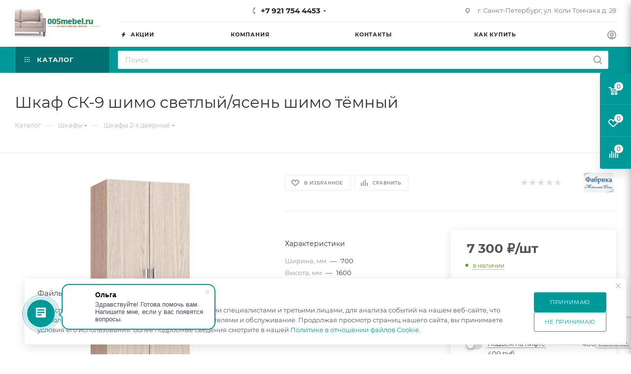

--- FILE ---
content_type: text/html; charset=UTF-8
request_url: https://www.005mebel.ru/ajax/form.php?type=marketing&id=466&iblock_id=28&delay=&template=TEXT&
body_size: 1247
content:
<script>BX.loadCSS(['/bitrix/components/aspro/marketing.popup/templates/max/style.min.css?17597688807756']);</script><script>if(!window.BX)window.BX={};if(!window.BX.message)window.BX.message=function(mess){if(typeof mess==='object'){for(let i in mess) {BX.message[i]=mess[i];} return true;}};</script>
<script>(window.BX||top.BX).message({"LANGUAGE_ID":"ru","FORMAT_DATE":"DD.MM.YYYY","FORMAT_DATETIME":"DD.MM.YYYY HH:MI:SS","COOKIE_PREFIX":"BITRIX_SM","SERVER_TZ_OFFSET":"10800","UTF_MODE":"Y","SITE_ID":"s1","SITE_DIR":"\/","USER_ID":"","SERVER_TIME":1768806896,"USER_TZ_OFFSET":0,"USER_TZ_AUTO":"Y","bitrix_sessid":"318ea93a2178208af4fc9469aea9e6d5"});</script>





<!--'start_frame_cache_cdmcEY'-->		<div class="form marketing-popup max " data-classes="TEXT BOTTOM_CENTER TEXT--wide maxwidth-theme-popup" data-ls="mw_466" >
									<div class="marketing-popup__wrapper">
			
			

							<div class="marketing-popup__title font_exlg darken option-font-bold">Файлы cookie</div>
			
			<div class="marketing-popup__text font_sm">
								Мы используем файлы cookie, разработанные нашими специалистами и третьими лицами, для анализа событий на нашем веб-сайте, что позволяет нам улучшать взаимодействие с пользователями и обслуживание. Продолжая просмотр страниц нашего сайта, вы принимаете условия его использования. Более подробные сведения смотрите в нашей <a href="/include/licenses_detail.php">Политике в отношении файлов Cookie</a>.
			</div>

			

							</div>
			
							<div class="marketing-popup__btn">
																	<span class="btn btn-default"  data-marketing-action="btn1">
							Принимаю						</span>
																												<span  class="btn btn-default white"  data-marketing-action="btn2">
							Не принимаю						</span>
															</div>
						</div>

<!--'end_frame_cache_cdmcEY'-->
<a href="#" class="close jqmClose"><i class="svg inline  svg-inline-" aria-hidden="true" ><svg xmlns="http://www.w3.org/2000/svg" width="16" height="16" viewBox="0 0 16 16"><path data-name="Rounded Rectangle 114 copy 3" class="cccls-1" d="M334.411,138l6.3,6.3a1,1,0,0,1,0,1.414,0.992,0.992,0,0,1-1.408,0l-6.3-6.306-6.3,6.306a1,1,0,0,1-1.409-1.414l6.3-6.3-6.293-6.3a1,1,0,0,1,1.409-1.414l6.3,6.3,6.3-6.3A1,1,0,0,1,340.7,131.7Z" transform="translate(-325 -130)"/></svg></i></a>


--- FILE ---
content_type: text/html; charset=utf-8
request_url: https://www.google.com/recaptcha/api2/anchor?ar=1&k=6LfGw3caAAAAAMqcKZw0WTPIhD3gOvxnbYPW7VdT&co=aHR0cHM6Ly93d3cuMDA1bWViZWwucnU6NDQz&hl=ru&v=PoyoqOPhxBO7pBk68S4YbpHZ&size=invisible&anchor-ms=20000&execute-ms=30000&cb=i6zlgnazs3rv
body_size: 48976
content:
<!DOCTYPE HTML><html dir="ltr" lang="ru"><head><meta http-equiv="Content-Type" content="text/html; charset=UTF-8">
<meta http-equiv="X-UA-Compatible" content="IE=edge">
<title>reCAPTCHA</title>
<style type="text/css">
/* cyrillic-ext */
@font-face {
  font-family: 'Roboto';
  font-style: normal;
  font-weight: 400;
  font-stretch: 100%;
  src: url(//fonts.gstatic.com/s/roboto/v48/KFO7CnqEu92Fr1ME7kSn66aGLdTylUAMa3GUBHMdazTgWw.woff2) format('woff2');
  unicode-range: U+0460-052F, U+1C80-1C8A, U+20B4, U+2DE0-2DFF, U+A640-A69F, U+FE2E-FE2F;
}
/* cyrillic */
@font-face {
  font-family: 'Roboto';
  font-style: normal;
  font-weight: 400;
  font-stretch: 100%;
  src: url(//fonts.gstatic.com/s/roboto/v48/KFO7CnqEu92Fr1ME7kSn66aGLdTylUAMa3iUBHMdazTgWw.woff2) format('woff2');
  unicode-range: U+0301, U+0400-045F, U+0490-0491, U+04B0-04B1, U+2116;
}
/* greek-ext */
@font-face {
  font-family: 'Roboto';
  font-style: normal;
  font-weight: 400;
  font-stretch: 100%;
  src: url(//fonts.gstatic.com/s/roboto/v48/KFO7CnqEu92Fr1ME7kSn66aGLdTylUAMa3CUBHMdazTgWw.woff2) format('woff2');
  unicode-range: U+1F00-1FFF;
}
/* greek */
@font-face {
  font-family: 'Roboto';
  font-style: normal;
  font-weight: 400;
  font-stretch: 100%;
  src: url(//fonts.gstatic.com/s/roboto/v48/KFO7CnqEu92Fr1ME7kSn66aGLdTylUAMa3-UBHMdazTgWw.woff2) format('woff2');
  unicode-range: U+0370-0377, U+037A-037F, U+0384-038A, U+038C, U+038E-03A1, U+03A3-03FF;
}
/* math */
@font-face {
  font-family: 'Roboto';
  font-style: normal;
  font-weight: 400;
  font-stretch: 100%;
  src: url(//fonts.gstatic.com/s/roboto/v48/KFO7CnqEu92Fr1ME7kSn66aGLdTylUAMawCUBHMdazTgWw.woff2) format('woff2');
  unicode-range: U+0302-0303, U+0305, U+0307-0308, U+0310, U+0312, U+0315, U+031A, U+0326-0327, U+032C, U+032F-0330, U+0332-0333, U+0338, U+033A, U+0346, U+034D, U+0391-03A1, U+03A3-03A9, U+03B1-03C9, U+03D1, U+03D5-03D6, U+03F0-03F1, U+03F4-03F5, U+2016-2017, U+2034-2038, U+203C, U+2040, U+2043, U+2047, U+2050, U+2057, U+205F, U+2070-2071, U+2074-208E, U+2090-209C, U+20D0-20DC, U+20E1, U+20E5-20EF, U+2100-2112, U+2114-2115, U+2117-2121, U+2123-214F, U+2190, U+2192, U+2194-21AE, U+21B0-21E5, U+21F1-21F2, U+21F4-2211, U+2213-2214, U+2216-22FF, U+2308-230B, U+2310, U+2319, U+231C-2321, U+2336-237A, U+237C, U+2395, U+239B-23B7, U+23D0, U+23DC-23E1, U+2474-2475, U+25AF, U+25B3, U+25B7, U+25BD, U+25C1, U+25CA, U+25CC, U+25FB, U+266D-266F, U+27C0-27FF, U+2900-2AFF, U+2B0E-2B11, U+2B30-2B4C, U+2BFE, U+3030, U+FF5B, U+FF5D, U+1D400-1D7FF, U+1EE00-1EEFF;
}
/* symbols */
@font-face {
  font-family: 'Roboto';
  font-style: normal;
  font-weight: 400;
  font-stretch: 100%;
  src: url(//fonts.gstatic.com/s/roboto/v48/KFO7CnqEu92Fr1ME7kSn66aGLdTylUAMaxKUBHMdazTgWw.woff2) format('woff2');
  unicode-range: U+0001-000C, U+000E-001F, U+007F-009F, U+20DD-20E0, U+20E2-20E4, U+2150-218F, U+2190, U+2192, U+2194-2199, U+21AF, U+21E6-21F0, U+21F3, U+2218-2219, U+2299, U+22C4-22C6, U+2300-243F, U+2440-244A, U+2460-24FF, U+25A0-27BF, U+2800-28FF, U+2921-2922, U+2981, U+29BF, U+29EB, U+2B00-2BFF, U+4DC0-4DFF, U+FFF9-FFFB, U+10140-1018E, U+10190-1019C, U+101A0, U+101D0-101FD, U+102E0-102FB, U+10E60-10E7E, U+1D2C0-1D2D3, U+1D2E0-1D37F, U+1F000-1F0FF, U+1F100-1F1AD, U+1F1E6-1F1FF, U+1F30D-1F30F, U+1F315, U+1F31C, U+1F31E, U+1F320-1F32C, U+1F336, U+1F378, U+1F37D, U+1F382, U+1F393-1F39F, U+1F3A7-1F3A8, U+1F3AC-1F3AF, U+1F3C2, U+1F3C4-1F3C6, U+1F3CA-1F3CE, U+1F3D4-1F3E0, U+1F3ED, U+1F3F1-1F3F3, U+1F3F5-1F3F7, U+1F408, U+1F415, U+1F41F, U+1F426, U+1F43F, U+1F441-1F442, U+1F444, U+1F446-1F449, U+1F44C-1F44E, U+1F453, U+1F46A, U+1F47D, U+1F4A3, U+1F4B0, U+1F4B3, U+1F4B9, U+1F4BB, U+1F4BF, U+1F4C8-1F4CB, U+1F4D6, U+1F4DA, U+1F4DF, U+1F4E3-1F4E6, U+1F4EA-1F4ED, U+1F4F7, U+1F4F9-1F4FB, U+1F4FD-1F4FE, U+1F503, U+1F507-1F50B, U+1F50D, U+1F512-1F513, U+1F53E-1F54A, U+1F54F-1F5FA, U+1F610, U+1F650-1F67F, U+1F687, U+1F68D, U+1F691, U+1F694, U+1F698, U+1F6AD, U+1F6B2, U+1F6B9-1F6BA, U+1F6BC, U+1F6C6-1F6CF, U+1F6D3-1F6D7, U+1F6E0-1F6EA, U+1F6F0-1F6F3, U+1F6F7-1F6FC, U+1F700-1F7FF, U+1F800-1F80B, U+1F810-1F847, U+1F850-1F859, U+1F860-1F887, U+1F890-1F8AD, U+1F8B0-1F8BB, U+1F8C0-1F8C1, U+1F900-1F90B, U+1F93B, U+1F946, U+1F984, U+1F996, U+1F9E9, U+1FA00-1FA6F, U+1FA70-1FA7C, U+1FA80-1FA89, U+1FA8F-1FAC6, U+1FACE-1FADC, U+1FADF-1FAE9, U+1FAF0-1FAF8, U+1FB00-1FBFF;
}
/* vietnamese */
@font-face {
  font-family: 'Roboto';
  font-style: normal;
  font-weight: 400;
  font-stretch: 100%;
  src: url(//fonts.gstatic.com/s/roboto/v48/KFO7CnqEu92Fr1ME7kSn66aGLdTylUAMa3OUBHMdazTgWw.woff2) format('woff2');
  unicode-range: U+0102-0103, U+0110-0111, U+0128-0129, U+0168-0169, U+01A0-01A1, U+01AF-01B0, U+0300-0301, U+0303-0304, U+0308-0309, U+0323, U+0329, U+1EA0-1EF9, U+20AB;
}
/* latin-ext */
@font-face {
  font-family: 'Roboto';
  font-style: normal;
  font-weight: 400;
  font-stretch: 100%;
  src: url(//fonts.gstatic.com/s/roboto/v48/KFO7CnqEu92Fr1ME7kSn66aGLdTylUAMa3KUBHMdazTgWw.woff2) format('woff2');
  unicode-range: U+0100-02BA, U+02BD-02C5, U+02C7-02CC, U+02CE-02D7, U+02DD-02FF, U+0304, U+0308, U+0329, U+1D00-1DBF, U+1E00-1E9F, U+1EF2-1EFF, U+2020, U+20A0-20AB, U+20AD-20C0, U+2113, U+2C60-2C7F, U+A720-A7FF;
}
/* latin */
@font-face {
  font-family: 'Roboto';
  font-style: normal;
  font-weight: 400;
  font-stretch: 100%;
  src: url(//fonts.gstatic.com/s/roboto/v48/KFO7CnqEu92Fr1ME7kSn66aGLdTylUAMa3yUBHMdazQ.woff2) format('woff2');
  unicode-range: U+0000-00FF, U+0131, U+0152-0153, U+02BB-02BC, U+02C6, U+02DA, U+02DC, U+0304, U+0308, U+0329, U+2000-206F, U+20AC, U+2122, U+2191, U+2193, U+2212, U+2215, U+FEFF, U+FFFD;
}
/* cyrillic-ext */
@font-face {
  font-family: 'Roboto';
  font-style: normal;
  font-weight: 500;
  font-stretch: 100%;
  src: url(//fonts.gstatic.com/s/roboto/v48/KFO7CnqEu92Fr1ME7kSn66aGLdTylUAMa3GUBHMdazTgWw.woff2) format('woff2');
  unicode-range: U+0460-052F, U+1C80-1C8A, U+20B4, U+2DE0-2DFF, U+A640-A69F, U+FE2E-FE2F;
}
/* cyrillic */
@font-face {
  font-family: 'Roboto';
  font-style: normal;
  font-weight: 500;
  font-stretch: 100%;
  src: url(//fonts.gstatic.com/s/roboto/v48/KFO7CnqEu92Fr1ME7kSn66aGLdTylUAMa3iUBHMdazTgWw.woff2) format('woff2');
  unicode-range: U+0301, U+0400-045F, U+0490-0491, U+04B0-04B1, U+2116;
}
/* greek-ext */
@font-face {
  font-family: 'Roboto';
  font-style: normal;
  font-weight: 500;
  font-stretch: 100%;
  src: url(//fonts.gstatic.com/s/roboto/v48/KFO7CnqEu92Fr1ME7kSn66aGLdTylUAMa3CUBHMdazTgWw.woff2) format('woff2');
  unicode-range: U+1F00-1FFF;
}
/* greek */
@font-face {
  font-family: 'Roboto';
  font-style: normal;
  font-weight: 500;
  font-stretch: 100%;
  src: url(//fonts.gstatic.com/s/roboto/v48/KFO7CnqEu92Fr1ME7kSn66aGLdTylUAMa3-UBHMdazTgWw.woff2) format('woff2');
  unicode-range: U+0370-0377, U+037A-037F, U+0384-038A, U+038C, U+038E-03A1, U+03A3-03FF;
}
/* math */
@font-face {
  font-family: 'Roboto';
  font-style: normal;
  font-weight: 500;
  font-stretch: 100%;
  src: url(//fonts.gstatic.com/s/roboto/v48/KFO7CnqEu92Fr1ME7kSn66aGLdTylUAMawCUBHMdazTgWw.woff2) format('woff2');
  unicode-range: U+0302-0303, U+0305, U+0307-0308, U+0310, U+0312, U+0315, U+031A, U+0326-0327, U+032C, U+032F-0330, U+0332-0333, U+0338, U+033A, U+0346, U+034D, U+0391-03A1, U+03A3-03A9, U+03B1-03C9, U+03D1, U+03D5-03D6, U+03F0-03F1, U+03F4-03F5, U+2016-2017, U+2034-2038, U+203C, U+2040, U+2043, U+2047, U+2050, U+2057, U+205F, U+2070-2071, U+2074-208E, U+2090-209C, U+20D0-20DC, U+20E1, U+20E5-20EF, U+2100-2112, U+2114-2115, U+2117-2121, U+2123-214F, U+2190, U+2192, U+2194-21AE, U+21B0-21E5, U+21F1-21F2, U+21F4-2211, U+2213-2214, U+2216-22FF, U+2308-230B, U+2310, U+2319, U+231C-2321, U+2336-237A, U+237C, U+2395, U+239B-23B7, U+23D0, U+23DC-23E1, U+2474-2475, U+25AF, U+25B3, U+25B7, U+25BD, U+25C1, U+25CA, U+25CC, U+25FB, U+266D-266F, U+27C0-27FF, U+2900-2AFF, U+2B0E-2B11, U+2B30-2B4C, U+2BFE, U+3030, U+FF5B, U+FF5D, U+1D400-1D7FF, U+1EE00-1EEFF;
}
/* symbols */
@font-face {
  font-family: 'Roboto';
  font-style: normal;
  font-weight: 500;
  font-stretch: 100%;
  src: url(//fonts.gstatic.com/s/roboto/v48/KFO7CnqEu92Fr1ME7kSn66aGLdTylUAMaxKUBHMdazTgWw.woff2) format('woff2');
  unicode-range: U+0001-000C, U+000E-001F, U+007F-009F, U+20DD-20E0, U+20E2-20E4, U+2150-218F, U+2190, U+2192, U+2194-2199, U+21AF, U+21E6-21F0, U+21F3, U+2218-2219, U+2299, U+22C4-22C6, U+2300-243F, U+2440-244A, U+2460-24FF, U+25A0-27BF, U+2800-28FF, U+2921-2922, U+2981, U+29BF, U+29EB, U+2B00-2BFF, U+4DC0-4DFF, U+FFF9-FFFB, U+10140-1018E, U+10190-1019C, U+101A0, U+101D0-101FD, U+102E0-102FB, U+10E60-10E7E, U+1D2C0-1D2D3, U+1D2E0-1D37F, U+1F000-1F0FF, U+1F100-1F1AD, U+1F1E6-1F1FF, U+1F30D-1F30F, U+1F315, U+1F31C, U+1F31E, U+1F320-1F32C, U+1F336, U+1F378, U+1F37D, U+1F382, U+1F393-1F39F, U+1F3A7-1F3A8, U+1F3AC-1F3AF, U+1F3C2, U+1F3C4-1F3C6, U+1F3CA-1F3CE, U+1F3D4-1F3E0, U+1F3ED, U+1F3F1-1F3F3, U+1F3F5-1F3F7, U+1F408, U+1F415, U+1F41F, U+1F426, U+1F43F, U+1F441-1F442, U+1F444, U+1F446-1F449, U+1F44C-1F44E, U+1F453, U+1F46A, U+1F47D, U+1F4A3, U+1F4B0, U+1F4B3, U+1F4B9, U+1F4BB, U+1F4BF, U+1F4C8-1F4CB, U+1F4D6, U+1F4DA, U+1F4DF, U+1F4E3-1F4E6, U+1F4EA-1F4ED, U+1F4F7, U+1F4F9-1F4FB, U+1F4FD-1F4FE, U+1F503, U+1F507-1F50B, U+1F50D, U+1F512-1F513, U+1F53E-1F54A, U+1F54F-1F5FA, U+1F610, U+1F650-1F67F, U+1F687, U+1F68D, U+1F691, U+1F694, U+1F698, U+1F6AD, U+1F6B2, U+1F6B9-1F6BA, U+1F6BC, U+1F6C6-1F6CF, U+1F6D3-1F6D7, U+1F6E0-1F6EA, U+1F6F0-1F6F3, U+1F6F7-1F6FC, U+1F700-1F7FF, U+1F800-1F80B, U+1F810-1F847, U+1F850-1F859, U+1F860-1F887, U+1F890-1F8AD, U+1F8B0-1F8BB, U+1F8C0-1F8C1, U+1F900-1F90B, U+1F93B, U+1F946, U+1F984, U+1F996, U+1F9E9, U+1FA00-1FA6F, U+1FA70-1FA7C, U+1FA80-1FA89, U+1FA8F-1FAC6, U+1FACE-1FADC, U+1FADF-1FAE9, U+1FAF0-1FAF8, U+1FB00-1FBFF;
}
/* vietnamese */
@font-face {
  font-family: 'Roboto';
  font-style: normal;
  font-weight: 500;
  font-stretch: 100%;
  src: url(//fonts.gstatic.com/s/roboto/v48/KFO7CnqEu92Fr1ME7kSn66aGLdTylUAMa3OUBHMdazTgWw.woff2) format('woff2');
  unicode-range: U+0102-0103, U+0110-0111, U+0128-0129, U+0168-0169, U+01A0-01A1, U+01AF-01B0, U+0300-0301, U+0303-0304, U+0308-0309, U+0323, U+0329, U+1EA0-1EF9, U+20AB;
}
/* latin-ext */
@font-face {
  font-family: 'Roboto';
  font-style: normal;
  font-weight: 500;
  font-stretch: 100%;
  src: url(//fonts.gstatic.com/s/roboto/v48/KFO7CnqEu92Fr1ME7kSn66aGLdTylUAMa3KUBHMdazTgWw.woff2) format('woff2');
  unicode-range: U+0100-02BA, U+02BD-02C5, U+02C7-02CC, U+02CE-02D7, U+02DD-02FF, U+0304, U+0308, U+0329, U+1D00-1DBF, U+1E00-1E9F, U+1EF2-1EFF, U+2020, U+20A0-20AB, U+20AD-20C0, U+2113, U+2C60-2C7F, U+A720-A7FF;
}
/* latin */
@font-face {
  font-family: 'Roboto';
  font-style: normal;
  font-weight: 500;
  font-stretch: 100%;
  src: url(//fonts.gstatic.com/s/roboto/v48/KFO7CnqEu92Fr1ME7kSn66aGLdTylUAMa3yUBHMdazQ.woff2) format('woff2');
  unicode-range: U+0000-00FF, U+0131, U+0152-0153, U+02BB-02BC, U+02C6, U+02DA, U+02DC, U+0304, U+0308, U+0329, U+2000-206F, U+20AC, U+2122, U+2191, U+2193, U+2212, U+2215, U+FEFF, U+FFFD;
}
/* cyrillic-ext */
@font-face {
  font-family: 'Roboto';
  font-style: normal;
  font-weight: 900;
  font-stretch: 100%;
  src: url(//fonts.gstatic.com/s/roboto/v48/KFO7CnqEu92Fr1ME7kSn66aGLdTylUAMa3GUBHMdazTgWw.woff2) format('woff2');
  unicode-range: U+0460-052F, U+1C80-1C8A, U+20B4, U+2DE0-2DFF, U+A640-A69F, U+FE2E-FE2F;
}
/* cyrillic */
@font-face {
  font-family: 'Roboto';
  font-style: normal;
  font-weight: 900;
  font-stretch: 100%;
  src: url(//fonts.gstatic.com/s/roboto/v48/KFO7CnqEu92Fr1ME7kSn66aGLdTylUAMa3iUBHMdazTgWw.woff2) format('woff2');
  unicode-range: U+0301, U+0400-045F, U+0490-0491, U+04B0-04B1, U+2116;
}
/* greek-ext */
@font-face {
  font-family: 'Roboto';
  font-style: normal;
  font-weight: 900;
  font-stretch: 100%;
  src: url(//fonts.gstatic.com/s/roboto/v48/KFO7CnqEu92Fr1ME7kSn66aGLdTylUAMa3CUBHMdazTgWw.woff2) format('woff2');
  unicode-range: U+1F00-1FFF;
}
/* greek */
@font-face {
  font-family: 'Roboto';
  font-style: normal;
  font-weight: 900;
  font-stretch: 100%;
  src: url(//fonts.gstatic.com/s/roboto/v48/KFO7CnqEu92Fr1ME7kSn66aGLdTylUAMa3-UBHMdazTgWw.woff2) format('woff2');
  unicode-range: U+0370-0377, U+037A-037F, U+0384-038A, U+038C, U+038E-03A1, U+03A3-03FF;
}
/* math */
@font-face {
  font-family: 'Roboto';
  font-style: normal;
  font-weight: 900;
  font-stretch: 100%;
  src: url(//fonts.gstatic.com/s/roboto/v48/KFO7CnqEu92Fr1ME7kSn66aGLdTylUAMawCUBHMdazTgWw.woff2) format('woff2');
  unicode-range: U+0302-0303, U+0305, U+0307-0308, U+0310, U+0312, U+0315, U+031A, U+0326-0327, U+032C, U+032F-0330, U+0332-0333, U+0338, U+033A, U+0346, U+034D, U+0391-03A1, U+03A3-03A9, U+03B1-03C9, U+03D1, U+03D5-03D6, U+03F0-03F1, U+03F4-03F5, U+2016-2017, U+2034-2038, U+203C, U+2040, U+2043, U+2047, U+2050, U+2057, U+205F, U+2070-2071, U+2074-208E, U+2090-209C, U+20D0-20DC, U+20E1, U+20E5-20EF, U+2100-2112, U+2114-2115, U+2117-2121, U+2123-214F, U+2190, U+2192, U+2194-21AE, U+21B0-21E5, U+21F1-21F2, U+21F4-2211, U+2213-2214, U+2216-22FF, U+2308-230B, U+2310, U+2319, U+231C-2321, U+2336-237A, U+237C, U+2395, U+239B-23B7, U+23D0, U+23DC-23E1, U+2474-2475, U+25AF, U+25B3, U+25B7, U+25BD, U+25C1, U+25CA, U+25CC, U+25FB, U+266D-266F, U+27C0-27FF, U+2900-2AFF, U+2B0E-2B11, U+2B30-2B4C, U+2BFE, U+3030, U+FF5B, U+FF5D, U+1D400-1D7FF, U+1EE00-1EEFF;
}
/* symbols */
@font-face {
  font-family: 'Roboto';
  font-style: normal;
  font-weight: 900;
  font-stretch: 100%;
  src: url(//fonts.gstatic.com/s/roboto/v48/KFO7CnqEu92Fr1ME7kSn66aGLdTylUAMaxKUBHMdazTgWw.woff2) format('woff2');
  unicode-range: U+0001-000C, U+000E-001F, U+007F-009F, U+20DD-20E0, U+20E2-20E4, U+2150-218F, U+2190, U+2192, U+2194-2199, U+21AF, U+21E6-21F0, U+21F3, U+2218-2219, U+2299, U+22C4-22C6, U+2300-243F, U+2440-244A, U+2460-24FF, U+25A0-27BF, U+2800-28FF, U+2921-2922, U+2981, U+29BF, U+29EB, U+2B00-2BFF, U+4DC0-4DFF, U+FFF9-FFFB, U+10140-1018E, U+10190-1019C, U+101A0, U+101D0-101FD, U+102E0-102FB, U+10E60-10E7E, U+1D2C0-1D2D3, U+1D2E0-1D37F, U+1F000-1F0FF, U+1F100-1F1AD, U+1F1E6-1F1FF, U+1F30D-1F30F, U+1F315, U+1F31C, U+1F31E, U+1F320-1F32C, U+1F336, U+1F378, U+1F37D, U+1F382, U+1F393-1F39F, U+1F3A7-1F3A8, U+1F3AC-1F3AF, U+1F3C2, U+1F3C4-1F3C6, U+1F3CA-1F3CE, U+1F3D4-1F3E0, U+1F3ED, U+1F3F1-1F3F3, U+1F3F5-1F3F7, U+1F408, U+1F415, U+1F41F, U+1F426, U+1F43F, U+1F441-1F442, U+1F444, U+1F446-1F449, U+1F44C-1F44E, U+1F453, U+1F46A, U+1F47D, U+1F4A3, U+1F4B0, U+1F4B3, U+1F4B9, U+1F4BB, U+1F4BF, U+1F4C8-1F4CB, U+1F4D6, U+1F4DA, U+1F4DF, U+1F4E3-1F4E6, U+1F4EA-1F4ED, U+1F4F7, U+1F4F9-1F4FB, U+1F4FD-1F4FE, U+1F503, U+1F507-1F50B, U+1F50D, U+1F512-1F513, U+1F53E-1F54A, U+1F54F-1F5FA, U+1F610, U+1F650-1F67F, U+1F687, U+1F68D, U+1F691, U+1F694, U+1F698, U+1F6AD, U+1F6B2, U+1F6B9-1F6BA, U+1F6BC, U+1F6C6-1F6CF, U+1F6D3-1F6D7, U+1F6E0-1F6EA, U+1F6F0-1F6F3, U+1F6F7-1F6FC, U+1F700-1F7FF, U+1F800-1F80B, U+1F810-1F847, U+1F850-1F859, U+1F860-1F887, U+1F890-1F8AD, U+1F8B0-1F8BB, U+1F8C0-1F8C1, U+1F900-1F90B, U+1F93B, U+1F946, U+1F984, U+1F996, U+1F9E9, U+1FA00-1FA6F, U+1FA70-1FA7C, U+1FA80-1FA89, U+1FA8F-1FAC6, U+1FACE-1FADC, U+1FADF-1FAE9, U+1FAF0-1FAF8, U+1FB00-1FBFF;
}
/* vietnamese */
@font-face {
  font-family: 'Roboto';
  font-style: normal;
  font-weight: 900;
  font-stretch: 100%;
  src: url(//fonts.gstatic.com/s/roboto/v48/KFO7CnqEu92Fr1ME7kSn66aGLdTylUAMa3OUBHMdazTgWw.woff2) format('woff2');
  unicode-range: U+0102-0103, U+0110-0111, U+0128-0129, U+0168-0169, U+01A0-01A1, U+01AF-01B0, U+0300-0301, U+0303-0304, U+0308-0309, U+0323, U+0329, U+1EA0-1EF9, U+20AB;
}
/* latin-ext */
@font-face {
  font-family: 'Roboto';
  font-style: normal;
  font-weight: 900;
  font-stretch: 100%;
  src: url(//fonts.gstatic.com/s/roboto/v48/KFO7CnqEu92Fr1ME7kSn66aGLdTylUAMa3KUBHMdazTgWw.woff2) format('woff2');
  unicode-range: U+0100-02BA, U+02BD-02C5, U+02C7-02CC, U+02CE-02D7, U+02DD-02FF, U+0304, U+0308, U+0329, U+1D00-1DBF, U+1E00-1E9F, U+1EF2-1EFF, U+2020, U+20A0-20AB, U+20AD-20C0, U+2113, U+2C60-2C7F, U+A720-A7FF;
}
/* latin */
@font-face {
  font-family: 'Roboto';
  font-style: normal;
  font-weight: 900;
  font-stretch: 100%;
  src: url(//fonts.gstatic.com/s/roboto/v48/KFO7CnqEu92Fr1ME7kSn66aGLdTylUAMa3yUBHMdazQ.woff2) format('woff2');
  unicode-range: U+0000-00FF, U+0131, U+0152-0153, U+02BB-02BC, U+02C6, U+02DA, U+02DC, U+0304, U+0308, U+0329, U+2000-206F, U+20AC, U+2122, U+2191, U+2193, U+2212, U+2215, U+FEFF, U+FFFD;
}

</style>
<link rel="stylesheet" type="text/css" href="https://www.gstatic.com/recaptcha/releases/PoyoqOPhxBO7pBk68S4YbpHZ/styles__ltr.css">
<script nonce="L9-f7g5VlK_pt8pRncTZbA" type="text/javascript">window['__recaptcha_api'] = 'https://www.google.com/recaptcha/api2/';</script>
<script type="text/javascript" src="https://www.gstatic.com/recaptcha/releases/PoyoqOPhxBO7pBk68S4YbpHZ/recaptcha__ru.js" nonce="L9-f7g5VlK_pt8pRncTZbA">
      
    </script></head>
<body><div id="rc-anchor-alert" class="rc-anchor-alert"></div>
<input type="hidden" id="recaptcha-token" value="[base64]">
<script type="text/javascript" nonce="L9-f7g5VlK_pt8pRncTZbA">
      recaptcha.anchor.Main.init("[\x22ainput\x22,[\x22bgdata\x22,\x22\x22,\[base64]/[base64]/bmV3IFpbdF0obVswXSk6Sz09Mj9uZXcgWlt0XShtWzBdLG1bMV0pOks9PTM/bmV3IFpbdF0obVswXSxtWzFdLG1bMl0pOks9PTQ/[base64]/[base64]/[base64]/[base64]/[base64]/[base64]/[base64]/[base64]/[base64]/[base64]/[base64]/[base64]/[base64]/[base64]\\u003d\\u003d\x22,\[base64]\x22,\[base64]/DhwxEABE1w4FNwpE+ZMKURFfDoxVIZWPDlcK3wppuYMKadsK3wro7UMO0w5BSC3I/[base64]/CpD0kwrFuw6jCvcO/[base64]/DtcOzw5/CosOYa8OdBl8HwrJ2Vj/CqMOGQ0DChsOSRcKLW0bCl8KLBzsGH8ORS1nChsOgT8KvwoPCrApPwrHCpG86AMONFMOtZHMAwrLDmysEw60mOk8oEFlRDMKsQUIgw5Yyw4vCtS0CQRDCkxDCtMKhWXAww5RRwodAK8ONDnZmw7/DtMKYw7oSw7vDqGXDgMOHIQ4beRQJw7QSAcKjw4TDugMjw57ChCwQWBzDlMOlw4rCjcO/wpwwwoPDrDNxwqfChsOYNsKOw50Jwr7DrDPDvcOoFit1OMKmwrsMaEBGw5QiFnQEMMOKXsOxw7/Ds8OHEDITJy0XBcKow5lgwo9ILhXCvV8ww6fDmUoQw4Q0w4rCgmIwe2HCpsOxw6ZeEcOZwqDDiVbDpcKgwq/DgsOXXMOiw4/[base64]/DuGPCq3vDqcOYwow+w4fCpS3DvQJ8w4cawp/DqsK9wqElU1TDq8KabiFeZUdhwohxB3fCs8OKScKcGFJ2wqBJwpNPA8KwZcObw6nDvcKbw4bDryI4dcKwMlDCoU5IOhoBwqdKZH4ACcKsC0xvdHVNU0hebSoSNcO2Gi5Uw6nDlmLDnMKPw4cQw5DDkTXDnVFiU8KBw5nCvGw/[base64]/w6bCoX5twpBfw6LDqWRsMsOZWcKNQcOEOcOewp8zVMOaFB/CrMOeHsKZwooPcHPCi8KZw6nCvXrDtlRVKSlyRCwlwrvDmB3Dv1LDmsKgckDCsxTCqjnChRTClcKRwrEXw7E+c0Fbw7fCmE0Dw5fDqMOAw5/DhF8zw6XDvHwoAgZSw6VJWMKowrfDsEjDqgfCgMOBw7FdwotqZcK6w6XCtnppw6RJIQYDw4hFUFM0aBxUw4ZID8KGNsKlF0YucMKsLBbCvmTCqA/DksKswrfChcOlwr4kwrw0YcKxf8OoAQ54wrgPwpVJCU3DicK6FQB1w4jDnXzCqTfCjEDCuA3DtMOcw51Ewr9WwrhNURfCpkDDojfDgsOnXwk/[base64]/E8K4wq3DncK2NsKmIizDr8KAwopwwpLDlMK0woDDnMKffcOhJykGw4Y2ScKARMOXRToqwrIGCinDuWAVM3gFw5XCp8KqwpJHwpjDrcOiRBDCogrCssKoPMOXw7zCqEfCpcOcQ8OjNsOYY3JSw50Nb8K4NcO7GsKaw5/DoCLDgsKew5c1JMKxDUzDpnFWwpoVFcO6MyFdMMOVwrZVXVDCujbDuH7CrAfCgGpFwpgJw4HDjj/Cqg8jwpRYw7TCnD7DucO5dF/CqlTDjsOCwpTDmsONND7Dg8O6w4EJwpnCuMK+w6nDoGF6EgIEwpFiwr4mSSfDkh0Bw4TCqMOwHRoiBcKFwoDCimIqwpZXccOLw40+aHrCjnXDrsKKbMKiVnYkP8KlwoB2wqDCtQZKCl4/WyU8wqLCvGtlw7kdwoYYDFjDv8KIwp7Cjl9HYsKST8O8w7cUHiJYwrQcRsKYJMKuOilpNGrCrMK5wp7Cv8KlUcOCw4fCnS4swp/DosOORsKZw45ewobDhUQ9wp3CqMOmW8O5GMKcwpfCsMKeAsO/wrBBw4TDlMKJbBUHwonClUdOw45dF0hpwqrDqgfCl2jDgMOtWyrCmcO0dmh1Vzouw6suFgZSdMKiWF9VOw8yKQBMA8O3CsO0J8KcOMKTwq4VQMKVE8O1KxzDlsObNh/DhgzDgsOWKcOAUmEIYMKZdxLCqMOFZMOcw75DPcOBSGHDq3RsecODwrbDlg/ChsKkJnZZWQvDnG5Jw70/IMK/w6DDg2pGwoYpw6PCigvCt1DCoV/DqcKDwph0EsKNJcKVw55ewp3CvBHDicK0w7nDjcOFLsKxBMOGeRonwrLDsBnCnwjDkXYvw4Qdw4DCkMOVw51hEcKZRMOKw6bDvcKzIsKuwqLCmQLCgHfCmhfCj2B9wo5dVMKFw4l1EmcAwrfCslNqXTnCnRfCrMOoX3tew7vClw/DlFkcw4kBwqnCkMOtwrpkIMOnIsKffcKFw6YjwonCgB0ePcK/NMKkw7PCvsKAwpPDgMKaaMKgw5DCpcOow4PCtMKfwr4dw41caSQ7G8KqwoDDp8OdPhMGGlwLw4oVFz7CvcOzbcOHw4DCpMOIw6DCuMOCN8OVRSTCpsKJBsOlbg/DgcOLwoxZwq3DvMOYwrXDpBTCmC/DisOOY33DkWbDqgxzwrHCmcK2wr46wpzDjcKLMcKZw7rDi8KwwrBob8KAw7DDiQbDtl3DsyvDskHDp8Ohe8KywqjDocKcwoPDrsOdw7PDq1LCgcOoJcOKVjrCn8OwI8Kgw6AAH0JUDMKjRsKkc1AxdEHDm8KTwoPCvMORwowvw5sbGyvDmH/DpU7Dr8OQwonDk0hLw5xdVjcXw6fDsCzDlhc9IFTDgkZzw7/[base64]/OSoaQifDh8KyKAjCusKUw5nDikQIw6bDs33CkcKmwpDCukjCvSsUEkE2wqXDgm3Ch0VuecOSwp0nNzPDlzxWasK7w6PCjxdRwrzDrsOcMAfDjlzCrcKJEMODRznCn8OeETNZZlYAcDMOwqbChjfCqDN2w5/Cqi/CoUZdAMKbwr3DlUTDmCY7w7bDjcKDIwzCt8OIcsODLXQ5bC3CvQFGwqQaw6LDmAXDkgknwqPDucK/bcKdAMKQw7fDhMKmw4tbLMO2BMKsDHHCgQbDoxMeKHjCjMK6wqN7Qlx5wrrDs3EuIATCtE5CB8K5ewpCwpnCv3LCnlsGwr9twrdvQCjDksOAW1ELNWZ5w4LDn0BCwrvDhsOlej/[base64]/CtzEpB3k4JMOFbMK8wp3CuBVcdgbCrsO6EMOvbm1BFgldw6vCkEYvAHcgw6bDj8ODw5NVworConISaloHw6/DnXYAwrfCqMKTwo5Cw7I9JVvCq8ONbcOtw6Q7esKJw4ZUZBbDpcOSZ8OgR8OqTSrCk3DCol7DrmLCmMKSBcK5DsOiD1zCphPDphDCkcOlwrHCt8KDw5I1e8OBwqlrGA/Ct1fCsiHCrnnDqiwSWwbDicKXw6DCvsOOwrXDhEtMZErClGVjWcKTw4LCj8KIw5/[base64]/w7zClcOvdsOEDhzCpMO8XXDDn1cUwr7CoTYJwp5tw4YPY3HDnnJ3wp16wqUbw5t8woVewqZiSWvCslXClMKvw63Ch8Kuw4ANw6tfwoJxw4XCi8OfMG8Vw6c8w58dwo7ChEXDrsK0I8OYJVDCmS9NW8OGBUgBVMKFwrzDlj/CtRsKw6FLwqnDsMKuwokYU8Kaw7dyw4hfKAFQw4hvf2MXw6rCtlHDmMOcS8OaE8OmMWoyUT5Kwo7CjMO1wrFsRcKmwqsxw4Qyw4bCosOANHhEBmXCvMOvw7TCpETDjMOwQMKgCMOGAzHCrcKtPMOvG8KcGAfDiBY9aXXChsO/GMKCw4bDt8K+C8Oow4QJw68EwprDvAF6UTfDpmvClDpgOsOBXMKuf8OQFcKwDsKswpsvw4XDmQrDjMOKSsKPwpzDri/Cj8Oxwo8IQk1TwpotwqPDgF3CmBDDhAgwZMOPOcO0w4NcJMKDw7NibWbDvXdmwpvDhQXDvGNyZgbDpsOiTcOdZsOQwoZBw70PO8OpHW8HwovDqsKNwrXCt8KNNmp6BsOMRsKpw4vDtsOjDsKrGMKuwoxBOcO3X8OiX8OSG8OFTsO5wp/ClDNAwoRUVcKecFsCEMOBwqDCkxvCugNiw63Di1bCncKmwp7Dpj7Cq8KOwqzDv8KxTsOxPgDChMKVAcKdHThgenFYW1jCtn5bwqfCt03DkzTDg8KwLcKxaUUCM2vDmsKMw5ApOCfCmcOIwpDDgsK9w4wXMsKvwrh1TcKmBMKGVsOvw6vDlMKzLG/[base64]/w7V7XXPCrMKeLcOTGxB1wqhgY3ImGUYowoxVbnkiw7k1w4ZGYMOew5NPWcOywrDCiHVDTsOsw73ChcKCVMOLa8KnK3bDgcO/wqwWw7wEwrp/c8K3w7Qkw7bDvsK+T8K0bGHCtMO0w4/DtcKTTMKaWsKDw6BIwppAQFcSwoLDhcOAwoXCgDbDnsOqw7d4w4LDtkvCgR4tAMOKwrDDtiBQMl3Dhl0wR8KdC8KMPMKxL3rDuhFQwozDp8OeF03DpUw0fsOiBsKXw7xAC2HCoz5ow7LDnmh4woXCkwk/[base64]/[base64]/fcOXFUTClcKxw4dcwrXDki15w743wqQMw4BmVWxKC0A2KcOtfRbDoC3DpsOGBXtywq7DtMOCw6gZwrrDvFYaZyUcw43CtsKcMMOUMcKuw6hLQWnCohbDnEtwwrZSFsKqw4/DusKlesOkTFTDo8KNYsOlIcK3I2PCicOAw53CoTnDlwpewokvVMOvwqQfw7PCtcOaDwPCp8OWw4I8cz0Hw586Nk5FwpxEQ8Ohwr/Do8OCZEhuNAPDucKOw5vDqF/[base64]/w4UPw4d1FsKIegxowrJawqDDt8K2REVJw4zCgMKJwp7Dt8O2GVXDp3M1w4zDjkcOTMOVKH4cR27DhjTCqhU5w74pNXoywqtvaMORWCdKwoXDum7DksOqw4d2wqbDhcOywpLCuzMwD8KewrHDs8KsbcKRXj7CoS7CtXLDpMOGWMKQw4Ukw6jDqjlOw6pYw7/[base64]/ClB4gfFhiQsKmAsKqw4Y0JzDDlMK8w47Cr8KFEFDDlwbCicOtCsO0PQvCgcKPw40Xw4IxwqXDhkgwwrbCjwvCtsKvwrB0CRl/w5cPwr3DjcOJWBPDvQjCn8OqQcOBDGttwo/DkBfCgzAnWMOmw4ZyScO7XHRlwoMeXMO1f8KTXcO4DmoUwqwvw6/Dl8OWwrrDn8OOwrVFwpnDjcOORMKVRcOvNz/CmmTDjm/CtkY+wqzDrcKPw40NwpjCusKbIsOowqRrwoHCtsKgw6/DuMKiwrzDqhDCthPDkXVqJsKcJMO2XydwwolawqJxwoHDtsKAN1PDsFdoG8KPAiPDrBAWHMOVwofCh8K7wqjCkcOfFFzDgMK9w4MkworDi1LDjD0xw7nDuCAiw7nDhsOFB8KYwrbDssOBFiRjw4zCnxUha8KCwp8tUcOfw4giRjVTdcOXa8KeYUbDgwdbwqlSw4/DucKwwrAvYMO0w4vCo8OkwrjDk0rDswZkwrvDkMOHwoXDvMKEF8Khwr04W1B5cMOFw7rCuyMcCR3CpsOjZnFHwrfDjyZAwq5ZaMK+P8OXUMO/V1IvA8Ogw47CmGs+w6A0FMKjwpo9SE/CtsOWw5fCt8OcTcOuWHPDhyBbwocaw70QIE/Co8OwXMOCw5RyasOVbEzCjsOBwoTCiBQOw6V1f8KTwpgaMcKsMTIGw4QNwrXCt8O0wqtLwqspw4ctf2fCvMKawrTDg8O5wpl8B8Ouw6XDikQpwozDvsO7wqzDmnY5CMKMw4sXDiZyBMOnw4PDtsKqw65HDAJJw5A9w6HCnQLCjz1UeMOLw4/CoRLCtsKzVMOob8OdwqtKwrxDPiZEw7TCgGfClMOwKsOSw41Uw41YG8OuwoJ5wqbDti1BFjoQQ2Rsw51jYMKaw5J0w5HDgsOOw6sbw7jDh2bCrsKuwpjDlDbDtHcgw6kIBnzDiWRiw7HDtG/CmBfCjsOtwqnCu8KyIsKxwoxFw4UyWl1fU3Jiw6lEw6PDmHvDrsOvw4zCnMOnwpbDvsK3Xnt8NRc0K0x5IG/DtMKnwpoDw6V9IsKfR8Oow5fDoMK6BMKgwrfCi3BVO8KcDmzCrX8jw6fCuifCtHgQS8O3w4RTw7rCoFRBAx/[base64]/CpmdhwqjCulXCvlbDuMKtcSbCq3ljN8Ozw4RLw5Y/IMO+MEoeeMODbMKGw6RCw5Y0ZitKaMKmw6rCjsOqKcKSBDDCusKRCsK+wrDDlMOew7YRwoHDhsOnwoBQAWkmwr/DvsKkc3bDn8K/ZsODw7t3VsK0exBkXyzCmMOqWcKEw6TChsKLbSzChHzDkirCrxJQUsO9KMOAwpPDh8O2wq5AwqxvZ2E9OcOFwpMGEMOhVVPCqMKvdlXDkTQcUVdQNg/Cj8KkwosBUSXCl8KHREfDlSHCu8Kww58/AsORwrLCgcKjScOKPXXDlcKKwrsswr3CjsK1w7bDs1LCkHIMw50twqY5w4XDgcK9wpzDpcOhbsKnMcOuw5dRwrzDvMKOwqpJw4TCiCtZMMKzBsOGTX3DrMKjVVLCssOxwo0Ew514wokQCsOSZsK6wrwSw4/[base64]/CnxrCtMO9w4PChMO8w6NyCcKqYcK/[base64]/CmsO5RsKOw60RI8OWwqLDnSV/VcKja8OlJcOdKcKHATfDq8OfSltqNF9yw6wXHiBIBcOOwoxPYRtDw4NLw77CpAPDmBVYwp1vcjXCtcOuwrAwDcKowpsvwrbCsFTCsyoiJFrCi8KEKMO9AWHDi2fDtDcSw6/DhG9WFMODw4ZmTmnDuMO1woXDiMKRw4/Cq8OvZsOVHMKmSsOaZMOKwr9FYMKxRgsFwrDDri7DicKOWcO7w6g+dMOZb8OpwrZ4w7glwqHDh8KSBxDDrTrDjBgQwozDiXfCvMOfe8Omw6sSYsKWJiZ/w6BIe8OfKT0/[base64]/[base64]/DpMKtFXkPw7/[base64]/w6vCg8OefMKwGBxUEsOTw5fCuy7CkWwrwqbDt8Oewr3ChsOGw6jDr8KvwqczwoLDisKhK8O/wo/CvQUjwop6cynCgMKUw4LCiMKfRsKEPlbCoMKlCivDt0TDosOCw6M1AcKFwp/Dkk3CqcObahsBOcKUacOSwpDDu8KjwrM3wrXDunUJw4zDqsKXw49KDsKWdsKybFLCrMOTCsKYwpA9LmcBTsKKw7powqd+CsK+A8Kow7PCvxjCv8KjIcOTRFfCssOLScK/[base64]/[base64]/[base64]/[base64]/PgQ2w6kAw5vDgMOcJR8CRQnDh8O6wrxpecO2wonDs8ORGcK+fcO8J8K2P2nCiMK7wovDvMOmKAtVTF/[base64]/[base64]/[base64]/DnwfCkwZow6cfwqkBOQgEwoJIVw/DtzUgw5zDtMKNbh5twqRHw6N1wqnDsjzDmz7CqcKYwq7DkMKAI1Jmc8KXw6rCmALDhnNEK8OIQMO2w5caW8OtwpXCgsO9wprDisO2TQZ0QUDClH/CkcKLwqXCtSdLw6XDkcO8XEbCmMKPBsKrAcOAw7jDkQ3DqHpGcn7DtWEKwqnDgTQlVsOzHMKcNiXCk0nCizgMEcO5NsOawr/CpmcFw5zCucKXw6dRAl7DpTtfQCfDnhBnwpTDtnjDnX3CnHB8wr4GwpbCv29gNmYwV8KRYTIlTsKrwq0rw6Niw48rwpZYMQzCmEAresOvK8KJw4bCisOOw6rCnWIQdcOAw5wGV8KMCGcdflU6wo1Bw4UjwrrCj8OyKcOTwoPDnMO8YAIZIgnDqcOxwpx0w7xnwrjDnA/Ch8KVwpJxwrjCvgLCrcOpPCc2BFXDhMOtWQsQw7DDrBfCmMOJw79yEF8hwqgcB8KFGcO6w4cAw5plI8KvwozCm8KMEcOtwqZCOXnDrHlCMcKjVSfCuEYFwpbCplgpw4oAN8KXIFbChwHDqsOZe2nCg1F4w5xVSMOnFsKzd1ILTU/[base64]/CnsO8RcKze0Agwq19wpjCtMKaw7PCt8KIwrPDgMK2wplxwpdjGBUBwoYAUcOMw5bCqgZ9GDYMbsO8wo/Dh8OHbFjDt1jDjQ9gGcKXwrPDk8KAw43CukAtwrXCo8ODacOiwpsaMhbClcOodSdDw7DDrCPCoT9Qw5pAD1ZfaHfDnn/Cq8K4AU/DssKmwpk2fsOFwqXDgsOPw5LChsK3wpTChXXDhgHDtsOgfnHCrcOHXjvDg8OTwqrCkG/CmsKqFnrDqcOJfcK9wpnDkwjDiB15w4QAKTzCqsO5EsKGV8OVRcOjcsOhwoYIf1rCrRjDrcK3B8KIw5TDkwrCjk0rw6fCn8O8wqHCqMKtHjHCgcO2w4EsGAfCpcK0ORZAUGrCnMK3axIcRsOOOsKQS8Knw6DCj8OpNMOud8Ouw4p5THrChcKmwrTCm8KHwowvwp/Dq2pSeMOUYhbDmcOSDHFzwosQwohGX8Omw5o2w7IIwr3Ci0LDjcKaRMKswo4Kw6Bjw6LCgR0vw6XDngfCmcOEw7RObiBpwoXDlGZWwqh1Y8Ovw4DCuEhow7TDh8KABsK3BjjCmxPCqnpXwolxwoobDMOVR3lGwqPCjsOiwqbDrcO4wrfDisOBM8KJZcK/wqPCucK9wrDDqcObCsOAwp8JwqNDYsKTw5rCk8Oqw6HDk8Kqw4HCrydAwpbCu1trEWzCjCLCpSUtwobCkMOrY8OSwqPDrsK/w5sWG2rClB7Co8KUwo/CuC8xwrUAQsOFwqXCpcK2w6fCtcKQBcO3G8K/wprDqsOnw5bCoyrCpV8yw7PCpgvCkHRdw4LCmDJfwpHDiWlQwpzCjULCuXHCi8K8W8OwGMKfdMKowqUVw4rDhRLCkMKvw78Fw6gFIhUlwqRYDFUsw6Eewr4Mw7MVw77Ch8OzScO+wrPDgcKaAsOZPUBaAsKVbzbDtm3Djh/CucKUJMOBJcO6woszw4rCpGjCjsOewqLDu8OHQEJywpMcwqDDrMKaw5M/FVIRBsOSTjHDjsOYXXXCo8K+aMKRClnCgiJWScKJw4zDhyXDn8O0FDpHwohdwoFFwoYsG3Etw7ZSw5jCkjJrQsOuO8OIwoVdLmVmEBXCmzs3w4PDvmfDrsOSbwPDisKJJsK9w4rClsODJcOZTsOvCWDDh8KwdncZw5INUMOVOsOxwojChWYzZQ/DkBEcwpJ6w4gmOVQtJ8ODcsKMwrtbw7l1w7oBQ8Kswrh8woM2QMKNVcKTwr8Bw6nCkMOdEgtOKhHCncOgwqTDhsOgw6nDmcKEwpg7JHbDrMOFf8ONwrLClSFWZ8Kew4hLEG7Ct8Okw6XDqg/Dl8KVGSHDuQ3Cr05JU8ORBQPDtMOVw7AWw7jDs0oiXHJlM8OJwrEoUMKEw5EWeU3CmsKSI1DDi8KUwpVRw7PDocO2w5ZWOnUzw7HCh2hEw7VEBBQ1w73CpcKWw4XDlMKFwp4fwqTCnRA/[base64]/BMKkDVHChFbCqnojw5RHw5DCg8OFw5lqwr3DsRcVLhFFw4/[base64]/CjEvDnsKKwrMuVVtPAnUowrrCqsOEWC3CviEZT8OKw59+w7gcw5twBHXCu8OMH3jCkMKyKMOxw4LCqDR+w4/Con1owp5Vw4zDihHDs8KRw5YFOsKgwrnDn8Ovw4bCnsK5woxzBzvDh38JV8OVw6vCisK2w7LClcKPw4jCmsOGJsOcfBbDrsO6wqI1M3RKPMOBHnnCtcKkwqzCoMKpQcOmwrfCk3bDksKXw7XDu2x4w4fCncK/F8O4DcOiSVJxEMKYTTxAJj3Ct2hzw7RBewdiOMOgw4/DnFHCv1TDisOlBcOJf8O0wqLCtMKuwrzCvgImw4l+wqoBTX9WwpjDpMKmOkooW8OSwphSYsKqworCtCHDm8KpN8KGdcK5WMKWVMKYw78Xwr9VwpE0w6ABwpQ4dz/[base64]/Dv00mwoV7w6R2w5/DqMK5HcOCwooMCsOqfcKMQznCssKawos3w5nCgGDCpDggBQnCgDhWwofDpDJmbynCk3PCoMOdScOMwogERUHDu8KlDDUUw6LCsMKpw7/CpsKQVsOWwrN6J33DqsObQVccw47DmXDCh8Kewq/CvkTDrDLCuMKvSRBqOcK5wrEIGG3CvsKUwrwCMkbCnMKKecK2MAgWKsKRbWEgDMKINsK2E01BdcKcw4PCr8ODLsKHNlIBw7vCgGUTw4DCl3LCh8Kdw4ZpDFzCucKecMKBD8O5R8KfHiJuw5MzwpTClCfDh8ObE3bCsMOwwqvDmMKsMsK/[base64]/CqcOnw4TDlMO/VsOAwr/DtsOpGsKFwqvDr8ODw4IyecO2wq45w47CiHZkwqACw6M0wo88YCnCiD9Zw58gdsOnSsOaZcKHw4Y5EMKOcMKdw4HCqsOfXsOew47Cq0pqUg3CjirDtibClsOGwoduwql1w4J6OcOqwrcXw7UQC1DCs8Knwo3Dv8OhwpzDncOowqjDhUrCmsKqw4gPw4E6w6/DjkfCrS/DkC0AdMOdw4Fkw6/DiDDDpGrCgxN1KWTDvmbDslwnw5cDV27CpcOsw63DnMOlwqZjLsOLB8OOO8O3c8K8wo04w7AVLcOPw4AJwq/[base64]/DgGN8UcO5wp4FLGzCk1nCgsKXw7XDjjXCmsKaw4pEwozDmRQrIFQWN3Z1w4Uxw4/ChwfCmSrDt1Nqw5t7LnAgPgDDgcOKPsKvw7sMMFt2XUjCgMO8BxA6S18xfMKIa8KGK3NhWhTCsMOWUsKjAV51eAFZcCIHw6jDqmxmScKMw7PDsC3CoFVqw5Evw7AnBBVfwrvCkgfDjlbDoMO6wo4dw5IRIcORw50Tw6fCpsKUOlDDq8OuTcKgasKww6/Dq8Oaw5bCgDnDnxYKE0XCpwogJz3Ct8Oiw6c9wpTDlMOgwovDgREfwpMRMQPDrjEmw4fDtj/DlnBmwrrDrXnDkwfCmcKew5sEHMO+L8Kww7zDg8K/SU4Fw5rDl8OSJgYXdMO7WhPDtGIvw7LDpFRXYMOZwoB6ORzDuFdUw7nDl8ONwpkhwrEXwqTCoMOnw79XVE3CrkA6w49hw53CqcOlS8K2w6TDk8KlCQ1Cw4UoA8KDExXDpUhOcU/DqMKcVETDgcKHw5fDpgpzwoDCjMOAwr4jw6vClMOhw5jCsMKgGcK6ZFJVSsOrwqI9RmrCpsOwwpnCq1zCt8O/w6bCkcKkdmZTYxPChTrCucKNBBXDqT/DlVTDm8Ovw6xAwqQjw6fCnsKawpTCjsKvUkDDssKCw7VZGg4VwqY/fsOZF8KFAsOCwqwLwqnDhsONw6ANX8KPwo/[base64]/DqMKWwoLCncKSQDkrw6N2WEXCuQDChnbCiw7DiUHDtcOtXw4NwqfDtnHDmQISZxHCicODFsO7w73ClcK6JsOkw4LDpcO/w6VCcVUgWUQ0UjA9w4TDj8O4wrHDqHYKeAsVwqzCkD5mdcOQSlhETMO4O3EuSWrCqcK6wrEVO3jCtVvDtSzDpcO1U8OWwr4OXMKcw4DDgE3CsEHCkyXDqcK/NmUbw4B+w4TChAfDpR0EwoZJMhF6SMK8BcOCw63ClMOpVVrDlsKIXcOcwqc1RcKvw5wEw6LClzsYR8KBWg5cb8OUwrR8w7XCpgjCiBYLCHTDj8KRwrYowqTDlXTCpcKrwqBSw45cPnXDsRJIwojDtsKnTsKvw6xcwpJSdMOcenApw5LCuAHDp8OAw4cqWhwdeF/CoiXCnwQqwp7DjjXCisOMQnnCh8KxUmbClsKfPlpFw4XDgMOVwrHDi8OmPHUjUcKGw4tULAp0wqlzfsKedsKww70qW8KtKEA4WsO/CcKtw5vCvcKCwpIFQMKrCxjCo8O6Iz/CjMKwwrrCr37Cu8O5IUtCKcOlw73DpVM2w4/CssOsfcOLw7pkPMKBSmXCo8KDwrfCgxnCmxYTw4MMJXsNworDoSlXw4RWw5PCusKiw4/Dn8OzEAwWw593woZyMsKNQEXCqSfCiTVAw57CmsKsVMKpflJDwq1XwoXCqhcLQgEAAQhiwprCm8KGfcKJwp7Cn8KjBj0LFW5vJnXDlA3DosO/KkfCqMOpS8O1FMOKwp8fw5sVworDv0BjLMKbwqQqUMKDw5nCnMONTcOpdD7ClcKPMCPCmcO7QMO0w4/DvUfCicOuw6/DiV3ChRXCpU3DixIowq9Ww6E7UMOfwpU5QwJVwr/DiArDj8OAfMKOL3bDosK4w47ChXhHwoUKfMOVw5E6w59BccKIB8KkwolefTE6EMKCw7x7csOBw4PDu8O4UcOiB8O3w4DCrVAkYhQQw78sS2LDtnvDulNyw4/DjGwFJcOuw7zDlsKqwqwmw5bDmkQBPsOSV8Kzw7MXw4HDoMKFw73CpcK4w5jCpMK6NmvCkRpOYsKBA0N6bMOIH8KTwqPDrMOMYw/[base64]/[base64]/[base64]/w5c/bsKpw4/CiMKLw5HCgUvCrlV9VX9YccKyCsKxWsOtZMOVw7N+w4IKw5pMSMKcw5VZKcKdKUxSU8O3wp8ww7XCkwYwTAFHw49vw6jCrTRTwofCpcObRnEbAcKxQlrCpg/DscKWXsOwaWzDk2/DgMK5RMKwwq1jw5jCrsOMCFHCrcOsdl9sw6dQcCXDlXTDsRfDuHnClW93w4Eqw59Yw6pmw7YWw7DDlcOua8KYVcKIwovCocOBwohtQsOGDUbCucKnw5LCq8Krwq4VJ0bDnlzCqMOLJzwNw6vDh8KLNz/DiU/[base64]/AwzDlFNlCcKow4spPsKrS1XDlCh2AlLDvcK/[base64]/SMOTJDDDuElxBcK9w7A1VSZvwoB5GsKJw7pqw6TCtcONwrhoNcKWwrhbOcOewrnDvsKOwrXCsW9Hw4PDtBAnLcK/[base64]/[base64]/CqsKywpolwoLCtsOpwq1MezVUWcKnT1YpwrXCpRJsVht7G8OtWMOpw4/DhRMwwoHDmDlIw4bDqMOgwqtHwqzCnUrCmXrCncOxVMKJJcOLw7w2wr1qwo7CscOAYFJJWj7Ch8KgwoJfw5/Cjgo1w6NZL8KCw7rDpcOUHcK3wo7Dt8K8w6s8w5hsNxVSw5ITOwfDlA7Du8OSS0rCnkfCsDgEGsKuw7LDvlhMwpTCtMKFfEhpw4TCs8OYccKgcDfDrwjDjxsUwo8OPzfDmcK2w4ItWw3DoD7Dn8KzM0LDnsKtVhtxEMOqMx59wr/Dp8OaRTstw5ZuVicXw6MoGjfDnsKBwpEBNcOJw77Cg8OeX1PCtcK/w6XDkjLCr8Klw5UxwowjGSDDj8OqKcObAC3CgcONTGnDj8OCw4EqdRk2w4kLFEx/ZcODwr5jwqrCuMOBw7dacT3CnUU9wpQHw6pWwpIiw6Q6wpTCpMOqw4AdWcKhGz/Dp8KWwqFyw5jDj3PDncO7w5UbYHNIw6rChsKtwoJRVygLw6bDknHChMOyKcKmw47DtExMwpZhw7pAwpTCj8Kkw51yeE/DhxTDolzCq8ORd8KNwoNOw6LDvsOMegXCqFPCjGzCl0fCu8OqRMOqd8K/b3HDn8Kjw5bDmsOIU8Kzw5vDsMOnScK2H8KaJcOBw7tbFcKcWMObwrPCl8KXw6Ftw7RBw7xTw4QPw7jDosK/w7rCs8KMaHImGRNsaxFWwp0cwr7Dr8OxwqTDmUfCg8KifxIkwp5NN2gkw4VJT0jDpxbCihowwrRQwq0Iw51Ww7MBwrzDty92NcORw7TDqwdLwqnCkUPDv8K4U8KYw5vDocK9wqvDqMOFw4/DpDzCjlI/w5LCildqMcODw4MqwqLCowjDvMKMeMKWwo3DrsOgJ8Kzwq5IGXjDqcOiHyt5J04+IER2EgTDksOABFUsw4t6wpkSFAhjwp3DnMOHeEtvZMKwB0djXi8XTsOTecOYV8KpBMKjw6cow4pKw6oywqY9w7ptQBE/PWFjwp42ZAPDkMK3w7N5wqLDulPCqGbDk8OMw4PCuhrCqsO4eMKWw7ghwoPCu3pjFQ85YsKaKwgDHsO7BcK6bFjChQvDmcKOORJ/wpsew6h8w6LDhsOPCEcVXMKvw4rCmDHDmgrClsKUwrnCokpTXSMswr9YwqnCvFnDm23Crgpow7LCpVDCq3PChhXDvcOgw44nwr9nDnHDhMKywqkEw44LScKuw77DhcO/wqvCnjRkw4TCj8KkMcKBwpLDlcO3wqtyw7bCg8Ovw5U2wrTDqMO/[base64]/Cnm7ClwfCtsOBw7p/wqzDncK4wrHCqzxtf8OHwr7DjcK0wooBL1nDtsOWwp0OecKEw53Ch8Knw4HDrcKowrTDqUzDmMKtwqpfw6p9w7IVFcOLdcKLwqVMCcKow4zCq8OHw7gbUTsZYibDk2jCp0HCiFXDjV1VccOXMsOuBMODehdTwogaGCzDkjDCu8O1b8Kxw5zCkjtXw71Xf8O/[base64]/N1oiAEzCk8OXOW5LaVgABgRiwozDscKQGy3CpMOyKGjCmGl7wqAfw5PCgcOmw6J+JcOPwqdWYRvCksOMw7BcJADDjnpvw4fCosOzw6nCnBjDlnrDssOHwpcBw7N/bAAWw4fChwnCiMKVwqpXw4XCl8OdXMOkwptNwqVDwpjDq3HDh8OpNWDCnMOIw5fCisKTW8KXwrpww7AGMkIbPEh/DVjClnAmwpB9w7PCisKKwpzCsMOPcMKzwqkmVcO9ecKWw6jDg1o/[base64]/DusKJwrdvwprDvcKSwq5hw43CvUjDtcORwo3DpW0UY8KIw4HDi0EYw4VNdMKzw5MRCMKGIQBbw5EkXcOZED4Hw5sLw4Q9wrV5R21YVjbDqMOVeiDCuhMww4nDk8KUw4nDn1zDskHCpcKdw404w6HDrXFpAcOdw6s8w77CjQnDuDbDo8OAw4/[base64]/CgyvDpSoiwoLDjGgVw6bCq3jDgMOqw4dFbxcEQcKgJ0vCpMKBwoAbOT/CmiwGw7rDpsKbSsOtHyLDtB8yw55Fw5cgDsK+esO+wr/Dj8Opw59HJAZ0cEPDtDbDignDj8Omw7YJTcOwwobDiHsbLWbCum7Cm8KFw6PDnjUYw7fCtsOAO8OSBFY/w4zCoEscwqxCQMOAwqLCiFvCv8KcwrtPAcOAw6XDiQrDiw7Cn8KCbQA7woc1G3RZWsK4wrYsOwbCpsOCwqIaw6nDg8O9MD5ewpM+wrnCo8OOdw1eKsKGP1RGw7s6wpjDmH4BNcKbw6Y3A2FuBnBJM3gUw5MTSMOzFsOYZgHCmcO6dl/ClUTDvMOXfMOYJCBXdsOYwq0ZbMO2KlzDpcO4FMK/w7F7wpEUPEDDnsOdRsK8YFLCn8Kqw5Ykw6cVw4/ChMOPw699aWU9X8K1w4MeNcOTwrkywp9zwrp0LcKOclDCoMO5EcKkdMO9AhzCi8ORwrDClsOeBHgdw5vCqxwjHSTCtXzCvxo7w63Dmw/[base64]/w5rCpcOsSMKhw5TCpisgwqx4fHzDggHCnAYsw6kvLj3CshEXwrZRwqdSB8KhOn9Ow7Y2bcOtK2o9w7Vmw4nCoEwYw5xXw6Qqw63DnjYDSjAzIMKtS8KNFcKcfG1RRsOnwrXCv8Oiw6UwM8KUFcKXw4LDkMOsLcKZw7PDun5fO8KkClppUcO0woFOfi/[base64]/DjmrCkn3ChEhXecKCSsOQwol/[base64]/DhC/Co8KjC8Kdwo7DoMKtw5vCt13DlcOzw7tNNVfDt8KnwrXDihR3w5VOATPDmilKQMOIw5TCinNAw74wCUHDvcKFWSZnY1Ytw7/[base64]/Cmk7CuXx8w4sdw4QxAGrDoMOnw7PDp8KwScOQPHLCocOGQWc8w7AKHRDCjgXDgnUXL8K5cR7DqgHCu8KGwr3DhcK7KEhgwqnDscKuw5oyw50ww7bCty/CucK9w6pWw4pkw7Zcwpl2JsKoB1TDvsOnwqLDp8KbG8KDw73CvDENdcOtRXDDo19bWMKfe8Ogw7tDAX1UwpUEwqHCksOjWWDDs8KBMMOjAcOGw5HCsi1yasKuwrVuTHjCpD/[base64]/CusO5ZgDCqsKjGRUUw7bCnsKzwpJoU8KVwqIfw4QAwqUHFzxMYsKswrhMwpjCr3XDnsK5GiPCtSrDv8K9wpxuY1FybwfCuMKsHsK6bcKTTsOMw4NAw6HDrcOoNMOTwp9eCsOQG2/DuGNGwrnCuMKBw4kWw7jCpsKnwrheTcKAZsKzPsK5bMONKhHDmA5lwqZdw7XClRMiwq/DrMKLw7rDvQoPXMOdw6QZS0wEw5dkw4B7JsKCYsKbw5fDsSVpQMKCAFDCozIuw4BubGbCvcKUw60nwp/[base64]/Dn8OLNcOvZMO5M2/CuQjCv8KbX8KRNkFPw67Dt8OrXcKkwpssEMK4InbClsKew6DCjkHCmRdGw7zClcOtw5kcTWs2G8KaKzXCgj/CgwYHw5fDjMOKwpLDl1bDviJ5PRUNaMKNwqgvPMOAw6N5wrJjL8KnwrvDjMOsw5gXw7fChkBtCRDCocKiw78CdsKxw7XCh8KVw7bDgkk6wrY6HhsVaVw3w61owr14w5JTGMKqFsOmw6fDkGtGOMOCw4bDqMO3HnVVw5/Cn3LDoFDDvznCmMKXdy5rJMOaQsOHwptxw6TCtF7CssOKw4zDjMOfw5kGXWpkf8KUeivCr8K4DXkHwqYCwrPDrsKEw6bCqcOkw4LCiSt7wrLCt8OiwpwHwp3DpwZ0wrvDtcKrw5Rxwp4RC8KfQ8OIw6rCl2xRaxVUwo7DtMKqwp/CuXPDu1DDuC3CsFrCtBfChXlWwr9JehTCrMKaw6DCocKnwodAEDPCtcK0w5rDowN3L8KNw5nChQJ2woVaPwMEw5EsCFLDpExuwqlILg8hwofDh0o1wqlGF8KSWBTDviPChMOSw73DpsKwdMK2wrVkwr/CusKlwo9TA8OJwpPClsK9CsK2fD3DkMO5AQbDuUNiP8KtwrjCmsOZUsK2WMKdwrTCuX3CvB/DikPDuhnCjcO+bwcgw68xw4rCucKseELCv2TDjnhqw4LDqcKbCMOFw4ADw6F2wqTCo8O+b8K/BhPCmsK2w7rDuSfDunfDncKzwo4xLsO+Fg5ER8OpLMOfLMKlb3gLNMKNwrM5OmnCjMK5Y8Olw6wGwqkUZlp5w51nwonDk8KiV8KvwoIww5PDscKpwqnDsV05RMKIwo/[base64]/CmD3DsFBDwqA4woEPwptkw6oVw7tTFcKvasKDwqbDusOnEcO2MWTDuFQQRMOiw7LCrcOVwqM1UMOxHMOEw7bDm8ODckttwrzCiHLDo8OfJMOLwrbCpxTCkm90eMOBDCFSJcOPw75Ow7IRwozCtMK0Bih+w5jCuynDvsKYUTp/w73CiTLCkcOGwqPDtUPCtBczFFbCmiswLsKHwqHCjSPDosOkBxXCuxNVe3teT8KCdl/CoMOmwqp4w5sgwrkCXcKXwpbDqcOuwofCqkLCnmBlDsK/HMOvAmfDj8O3RTslRMOxQUV3OSvDksKXwpHDkTPDtsKjw7Asw7ghwrAswqYrVXDCqsOEOMKGN8OXA8KIYsKtwqQGw6p0bRslSkg6w7TDnkTDqk5ewqfCoMOYY3seAgnDocKlGgFjOsKALjrDtcKYOgpJwpIwwrTCg8OqE1HCoxDDnMKGwrbCrMKIJDHCrw/DskfCusKiFBjDvkADZDTDpzIew6/DlcO3UTHDtj86w7PCksKDw7HCo8KeYThoYQ5SJcKmwqRhG8ONHHhZw4Urw4jCqTzDhMKQw50ZXURlwqB6w5Znwr/DkxrCn8O0w6IiwpUew6bCk0IFP2bDvRnCoHd/E1ZCQcK7w71yCsKNw6XCi8OsKMKlwq7CqcKoSjJdF3TDrsO3w55IVz3DvEU5GyEDOMOXAjnDksKzw7UZHBxGYwfDjcKtFMKfG8KNwoHDscOPLE/DvUjDrR4zw4/DmsOZcU3DpiZCQWnDmg4Bw5M4N8OJGCPCtTnDmsKeEEIUEUbCvlcIwpQ5WEY0wqlRw64hV1XCucOLwrjClHMqYMKIPsOkU8OsVB0pGMKrPMKswpk7w5zCgSNMOj/[base64]/UFJaaMKZw7LCu8OBe8O9W8OPNsK6cjcQXHZ1w5PCkcOlPkd8w6vDh0fCqsO8w7HCq1vCun1Gw7Bhwo94GcKnwrPChH0LwpDCg2zCpsK2dcOLw7x4S8Kubi4+L8Kwwrk/w6rDgzHChcOHw5nDqsOEwpkZw5vDg3PDisKnasKgw5LCpcKLw4XCik7Dv1t7aFzCvxopw6o0w6zCpC/[base64]\\u003d\x22],null,[\x22conf\x22,null,\x226LfGw3caAAAAAMqcKZw0WTPIhD3gOvxnbYPW7VdT\x22,0,null,null,null,1,[21,125,63,73,95,87,41,43,42,83,102,105,109,121],[1017145,971],0,null,null,null,null,0,null,0,null,700,1,null,0,\[base64]/76lBhnEnQkZnOKMAhk\\u003d\x22,0,0,null,null,1,null,0,0,null,null,null,0],\x22https://www.005mebel.ru:443\x22,null,[3,1,1],null,null,null,1,3600,[\x22https://www.google.com/intl/ru/policies/privacy/\x22,\x22https://www.google.com/intl/ru/policies/terms/\x22],\x22h6h4s2+R8vl8F5ad8woM+Cgj/7SsbSTvei6nHpcIo5k\\u003d\x22,1,0,null,1,1768810496816,0,0,[7,238,68,183,230],null,[35,220,253],\x22RC-l8hk_SUKKSYJVw\x22,null,null,null,null,null,\x220dAFcWeA66CrZIQDNE3N5ko8vMnm_KCQbOOwemN8qxkQQ9TCn4Re9jujjQBYhg7QeHcPhH3UQJ3P5BYFF0E2atvKNaRCuYj5CUDQ\x22,1768893296948]");
    </script></body></html>

--- FILE ---
content_type: application/javascript
request_url: https://www.005mebel.ru/bitrix/js/ui/entity-selector/dist/entity-selector.bundle.min.js?1759937064174205
body_size: 33239
content:
this.BX=this.BX||{};this.BX.UI=this.BX.UI||{};(function(e,t,i,n,s,l,r,a){"use strict";let o=function(){function e(){babelHelpers.classCallCheck(this,e)}babelHelpers.createClass(e,null,[{key:"makeMultipleComparator",value:function e(t){const i=Object.keys(t).map((e=>`get${r.Text.capitalize(e)}`));const n=[];Object.values(t).forEach((e=>{const t=e.toLowerCase().trim();let i=true;let s=true;if(t==="desc"||t==="desc nulls first"){i=false}else if(t==="asc nulls first"){s=false}else if(t==="desc nulls last"){i=false;s=false}n.push({ascOrdering:i,nullsOrdering:s})}));const s=i.length;return(e,t)=>{let l=0;let r=0;while(r===0&&l<s){const s=i[l];const a=n[l];r=this.compareItemNodes(e,t,s,a.ascOrdering,a.nullsOrdering);l+=1}return r}}},{key:"compareItemNodes",value:function e(t,i,n,s,l){const a=t.getItem();const o=i.getItem();a.getCustomData().get();const u=a[n]();const h=o[n]();let c=0;if(u!==null&&h===null){c=l?-1:1}else if(u===null&&h!==null){c=l?1:-1}else if(u===null&&h===null){c=s?-1:1}else{if(r.Type.isString(u)){c=u.localeCompare(h)}else{c=u-h}}const d=s?1:-1;return c*d}}]);return e}();let u=function(){function e(){babelHelpers.classCallCheck(this,e)}babelHelpers.createClass(e,null,[{key:"isValid",value:function e(t){return r.Type.isString(t)&&(t===this.HTML||t===this.TEXT)}}]);return e}();babelHelpers.defineProperty(u,"TEXT","text");babelHelpers.defineProperty(u,"HTML","html");let h=function(){function e(t){babelHelpers.classCallCheck(this,e);babelHelpers.defineProperty(this,"text",null);babelHelpers.defineProperty(this,"type",null);if(r.Type.isPlainObject(t)){if(r.Type.isString(t.text)){this.text=t.text}if(u.isValid(t.type)){this.type=t.type}}else if(r.Type.isString(t)){this.text=t}}babelHelpers.createClass(e,[{key:"getText",value:function e(){return this.text}},{key:"getType",value:function e(){return this.type}},{key:"isNullable",value:function e(){return this.getText()===null}},{key:"renderTo",value:function e(t){const i=this.getText();if(i===null){return}if(this.getType()===null||this.getType()===u.TEXT){t.textContent=i}else if(this.getType()===u.HTML){t.innerHTML=i}}},{key:"toString",value:function e(){var t;return(t=this.getText())!==null&&t!==void 0?t:""}},{key:"toJSON",value:function e(){if(this.getType()===null){return this.getText()}else{return{text:this.getText(),type:this.getType()}}}}]);return e}();let c=function(){function e(){babelHelpers.classCallCheck(this,e)}babelHelpers.createClass(e,null,[{key:"mark",value:function e(t,i){let n=true;if(t instanceof h){if(t.getType()==="html"){n=false}t=t.getText()}if(!r.Type.isStringFilled(t)||!i||i.count()===0){return t}let s="";let l=0;let a="";i.forEach((e=>{if(l>e.getStartIndex()){return}a=t.substring(l,e.getStartIndex());s+=n?r.Text.encode(a):a;s+='<span class="ui-selector-highlight-mark">';a=t.substring(e.getStartIndex(),e.getEndIndex());s+=n?r.Text.encode(a):a;s+="</span>";l=e.getEndIndex()}));a=t.substring(l);s+=n?r.Text.encode(a):a;return s}}]);return e}();let d=function(){function e(t){babelHelpers.classCallCheck(this,e);babelHelpers.defineProperty(this,"title",null);babelHelpers.defineProperty(this,"textColor",null);babelHelpers.defineProperty(this,"bgColor",null);babelHelpers.defineProperty(this,"containers",new WeakMap);const i=r.Type.isPlainObject(t)?t:{};this.setTitle(i.title);this.setTextColor(i.textColor);this.setBgColor(i.bgColor)}babelHelpers.createClass(e,[{key:"getTitle",value:function e(){const t=this.getTitleNode();return t!==null&&!t.isNullable()?t.getText():""}},{key:"getTitleNode",value:function e(){return this.title}},{key:"setTitle",value:function e(t){if(r.Type.isStringFilled(t)||r.Type.isPlainObject(t)||t===null){this.title=t===null?null:new h(t)}}},{key:"getTextColor",value:function e(){return this.textColor}},{key:"setTextColor",value:function e(t){if(r.Type.isString(t)||t===null){this.textColor=t}}},{key:"getBgColor",value:function e(){return this.bgColor}},{key:"setBgColor",value:function e(t){if(r.Type.isString(t)||t===null){this.bgColor=t}}},{key:"getContainer",value:function e(t){let i=this.containers.get(t);if(!i){i=document.createElement("span");i.className="ui-selector-item-badge";this.containers.set(t,i)}return i}},{key:"renderTo",value:function e(t){const i=this.getContainer(t);const n=this.getTitleNode();if(n){this.getTitleNode().renderTo(i)}else{i.textContent=""}r.Dom.style(i,"color",this.getTextColor());r.Dom.style(i,"background-color",this.getBgColor());r.Dom.append(i,t)}},{key:"toJSON",value:function e(){return{title:this.getTitleNode(),textColor:this.getTextColor(),bgColor:this.getBgColor()}}}]);return e}();let g=function(){function e(t){babelHelpers.classCallCheck(this,e);babelHelpers.defineProperty(this,"name",null);babelHelpers.defineProperty(this,"type","string");babelHelpers.defineProperty(this,"searchable",true);babelHelpers.defineProperty(this,"system",false);babelHelpers.defineProperty(this,"sort",null);const i=r.Type.isPlainObject(t)?t:{};if(!r.Type.isStringFilled(i.name)){throw new Error('EntitySelector.SearchField: "name" parameter is required.')}this.name=i.name;this.setType(i.type);this.setSystem(i.system);this.setSort(i.sort);this.setSearchable(i.searchable)}babelHelpers.createClass(e,[{key:"getName",value:function e(){return this.name}},{key:"getType",value:function e(){return this.type}},{key:"setType",value:function e(t){if(r.Type.isStringFilled(t)){this.type=t}}},{key:"getSort",value:function e(){return this.sort}},{key:"setSort",value:function e(t){if(r.Type.isNumber(t)||t===null){this.sort=t}}},{key:"setSearchable",value:function e(t){if(r.Type.isBoolean(t)){this.searchable=t}}},{key:"isSearchable",value:function e(){return this.searchable}},{key:"setSystem",value:function e(t){if(r.Type.isBoolean(t)){this.system=t}}},{key:"isCustom",value:function e(){return!this.isSystem()}},{key:"isSystem",value:function e(){return this.system}}]);return e}();let f=function(){function e(t,i,n){babelHelpers.classCallCheck(this,e);babelHelpers.defineProperty(this,"field",null);babelHelpers.defineProperty(this,"queryWord",null);babelHelpers.defineProperty(this,"startIndex",null);babelHelpers.defineProperty(this,"endIndex",null);this.field=t;this.queryWord=i;this.startIndex=n;this.endIndex=n+i.length}babelHelpers.createClass(e,[{key:"getField",value:function e(){return this.field}},{key:"getQueryWord",value:function e(){return this.queryWord}},{key:"getStartIndex",value:function e(){return this.startIndex}},{key:"getEndIndex",value:function e(){return this.endIndex}}]);return e}();const p=(e,t)=>{if(e.getStartIndex()===t.getStartIndex()){return e.getEndIndex()>t.getEndIndex()?-1:1}else{return e.getStartIndex()>t.getStartIndex()?1:-1}};let b=function(){function e(t,n=[]){babelHelpers.classCallCheck(this,e);babelHelpers.defineProperty(this,"field",null);babelHelpers.defineProperty(this,"matchIndexes",new i.OrderedArray(p));this.field=t;this.addIndexes(n)}babelHelpers.createClass(e,[{key:"getField",value:function e(){return this.field}},{key:"getMatches",value:function e(){return this.matchIndexes}},{key:"addIndex",value:function e(t){this.matchIndexes.add(t)}},{key:"addIndexes",value:function e(t){if(r.Type.isArray(t)){t.forEach((e=>{this.addIndex(e)}))}}}]);return e}();let y=function(){function e(){babelHelpers.classCallCheck(this,e)}babelHelpers.createClass(e,null,[{key:"handleTransitionEnd",value:function e(t,i){const n=r.Type.isArray(i)?new Set(i):new Set([i]);return new Promise((function(e){const i=s=>{if(s.target!==t||!n.has(s.propertyName)){return}n.delete(s.propertyName);if(n.size===0){e(s);r.Event.unbind(t,"transitionend",i)}};r.Event.bind(t,"transitionend",i)}))}},{key:"handleAnimationEnd",value:function e(t,i){return new Promise((e=>{const n=s=>{if(!i||s.animationName===i){e(s);r.Event.unbind(t,"animationend",n)}};r.Event.bind(t,"animationend",n)}))}}]);return e}();const v=/^data:((?:\w+\/(?:(?!;).)+)?)((?:;[\w\W]*?[^;])*),(.+)$/;const T=e=>typeof e==="string"?e.match(v):false;function m(e){if(T(e)){return e}return encodeURI(e)}function C(e,t){k(e,t);t.add(e)}function k(e,t){if(t.has(e)){throw new TypeError("Cannot initialize the same private elements twice on an object")}}function S(e,t,i){H(e,t);return i}function H(e,t){if(e!==t){throw new TypeError("Private static access of wrong provenance")}}function I(e,t,i){if(!t.has(e)){throw new TypeError("attempted to get private field on non-instance")}return i}let O=function e(){babelHelpers.classCallCheck(this,e)};babelHelpers.defineProperty(O,"PARTIAL","partial");babelHelpers.defineProperty(O,"OVERRIDE","override");var x=new WeakSet;var D=new WeakSet;let P=function(){function e(t,n){babelHelpers.classCallCheck(this,e);C(this,D);C(this,x);babelHelpers.defineProperty(this,"item",null);babelHelpers.defineProperty(this,"tab",null);babelHelpers.defineProperty(this,"cache",new r.Cache.MemoryCache);babelHelpers.defineProperty(this,"parentNode",null);babelHelpers.defineProperty(this,"children",null);babelHelpers.defineProperty(this,"childItems",new WeakMap);babelHelpers.defineProperty(this,"loaded",false);babelHelpers.defineProperty(this,"dynamic",false);babelHelpers.defineProperty(this,"dynamicPromise",null);babelHelpers.defineProperty(this,"loader",null);babelHelpers.defineProperty(this,"open",false);babelHelpers.defineProperty(this,"autoOpen",false);babelHelpers.defineProperty(this,"focused",false);babelHelpers.defineProperty(this,"renderMode",O.PARTIAL);babelHelpers.defineProperty(this,"title",null);babelHelpers.defineProperty(this,"subtitle",null);babelHelpers.defineProperty(this,"supertitle",null);babelHelpers.defineProperty(this,"caption",null);babelHelpers.defineProperty(this,"captionOptions",{});babelHelpers.defineProperty(this,"avatar",null);babelHelpers.defineProperty(this,"avatarOptions",null);babelHelpers.defineProperty(this,"link",null);babelHelpers.defineProperty(this,"linkTitle",null);babelHelpers.defineProperty(this,"textColor",null);babelHelpers.defineProperty(this,"badges",null);babelHelpers.defineProperty(this,"badgesOptions",{});babelHelpers.defineProperty(this,"hidden",false);babelHelpers.defineProperty(this,"highlights",[]);babelHelpers.defineProperty(this,"renderWithDebounce",r.Runtime.debounce(this.render,50,this));const s=r.Type.isPlainObject(n)?n:{};if(r.Type.isObject(t)){this.item=t}let l=null;if(r.Type.isFunction(s.itemOrder)){l=s.itemOrder}else if(r.Type.isPlainObject(s.itemOrder)){l=o.makeMultipleComparator(s.itemOrder)}this.children=new i.OrderedArray(l);this.renderMode=s.renderMode===O.OVERRIDE?O.OVERRIDE:O.PARTIAL;if(this.renderMode===O.OVERRIDE){this.setTitle("");this.setSubtitle("");this.setSupertitle("");this.setCaption("");this.setLinkTitle("");this.avatar="";this.avatarOptions={bgSize:null,bgColor:null,bgImage:null,border:null,borderRadius:null,outline:null,outlineOffset:null};this.textColor="";this.link="";this.badges=[];this.captionOptions={fitContent:null,maxWidth:null,justifyContent:null};this.badgesOptions={fitContent:null,maxWidth:null,justifyContent:null}}this.setTitle(s.title);this.setSubtitle(s.subtitle);this.setSupertitle(s.supertitle);this.setCaption(s.caption);this.setCaptionOptions(s.captionOptions);this.setAvatar(s.avatar);this.setAvatarOptions(s.avatarOptions);this.setTextColor(s.textColor);this.setLink(s.link);this.setLinkTitle(s.linkTitle);this.setBadges(s.badges);this.setBadgesOptions(s.badgesOptions);this.setDynamic(s.dynamic);this.setOpen(s.open)}babelHelpers.createClass(e,[{key:"getItem",value:function e(){return this.item}},{key:"isRoot",value:function e(){return this.getParentNode()===null}},{key:"getDialog",value:function e(){return this.getTab().getDialog()}},{key:"setTab",value:function e(t){this.tab=t}},{key:"getTab",value:function e(){return this.tab}},{key:"getParentNode",value:function e(){return this.parentNode}},{key:"setParentNode",value:function e(t){this.parentNode=t}},{key:"getNextSibling",value:function e(){if(!this.getParentNode()){return null}const t=this.getParentNode().getChildren();const i=t.getIndex(this);return t.getByIndex(i+1)}},{key:"getPreviousSibling",value:function e(){if(!this.getParentNode()){return null}const t=this.getParentNode().getChildren();const i=t.getIndex(this);return t.getByIndex(i-1)}},{key:"addChildren",value:function e(t){if(!r.Type.isArray(t)){return}t.forEach((e=>{delete e.tabs;const t=this.getDialog().addItem(e);const i=this.addItem(t,e.nodeOptions);i.addChildren(e.children)}))}},{key:"addChild",value:function t(i){if(!(i instanceof e)){throw new Error("EntitySelector.ItemNode: an item must be an instance of EntitySelector.ItemNode.")}if(this.isChildOf(i)||i===this){throw new Error("EntitySelector.ItemNode: a child item cannot be a parent of current item.")}if(this.getChildren().has(i)||this.childItems.has(i.getItem())){return null}this.getChildren().add(i);this.childItems.set(i.getItem(),i);i.setTab(this.getTab());i.setParentNode(this);if(this.isRendered()){this.renderWithDebounce()}return i}},{key:"getDepthLevel",value:function e(){return this.isRoot()?0:this.getParentNode().getDepthLevel()+1}},{key:"addItem",value:function e(t,i){let n=this.childItems.get(t);if(!n){n=t.createNode(i);this.addChild(n)}return n}},{key:"addItems",value:function e(t){if(r.Type.isArray(t)){this.disableRender();t.forEach((e=>{if(r.Type.isArray(e)&&e.length===2){this.addItem(e[0],e[1])}else if(e instanceof Re){this.addItem(e)}}));this.enableRender();if(this.isRendered()){this.renderWithDebounce()}}}},{key:"hasItem",value:function e(t){return this.childItems.has(t)}},{key:"removeChild",value:function e(t){if(!this.getChildren().has(t)){return false}t.removeChildren();if(t.isFocused()){t.unfocus()}t.setParentNode(null);t.getItem().removeNode(t);this.getChildren().delete(t);this.childItems.delete(t.getItem());if(this.isRendered()){r.Dom.remove(t.getOuterContainer())}return true}},{key:"removeChildren",value:function e(){if(!this.hasChildren()){return}this.getChildren().forEach((e=>{e.removeChildren();if(e.isFocused()){e.unfocus()}e.setParentNode(null);e.getItem().removeNode(e)}));this.getChildren().clear();this.childItems=new WeakMap;if(this.isRendered()){if(r.Browser.isIE()){r.Dom.clean(this.getChildrenContainer())}else{this.getChildrenContainer().textContent=""}}}},{key:"hasChild",value:function e(t){return this.getChildren().has(t)}},{key:"isChildOf",value:function e(t){let i=this.getParentNode();while(i!==null){if(i===t){return true}i=i.getParentNode()}return false}},{key:"getFirstChild",value:function e(){return this.children.getFirst()}},{key:"getLastChild",value:function e(){return this.children.getLast()}},{key:"getChildren",value:function e(){return this.children}},{key:"hasChildren",value:function e(){return this.children.count()>0}},{key:"loadChildren",value:function e(){if(!this.isDynamic()){throw new Error("EntitySelector.ItemNode.loadChildren: an item node is not dynamic.")}if(this.dynamicPromise){return this.dynamicPromise}this.dynamicPromise=r.ajax.runAction("ui.entityselector.getChildren",{json:{parentItem:this.getItem().getAjaxJson(),dialog:this.getDialog().getAjaxJson()},getParameters:{context:this.getDialog().getContext()}});this.dynamicPromise.then((e=>{if(e&&e.data&&r.Type.isPlainObject(e.data.dialog)){this.addChildren(e.data.dialog.items);this.render()}this.loaded=true}));this.dynamicPromise.catch((e=>{this.loaded=false;this.dynamicPromise=null;console.error(e)}));return this.dynamicPromise}},{key:"setOpen",value:function e(t){if(r.Type.isBoolean(t)){if(t&&this.isDynamic()&&!this.isLoaded()){this.setAutoOpen(true)}else{this.open=t}}}},{key:"isOpen",value:function e(){return this.open}},{key:"isAutoOpen",value:function e(){return this.autoOpen&&this.isDynamic()&&!this.isLoaded()}},{key:"setAutoOpen",value:function e(t){if(r.Type.isBoolean(t)){this.autoOpen=t}}},{key:"setDynamic",value:function e(t){if(r.Type.isBoolean(t)){this.dynamic=t}}},{key:"isDynamic",value:function e(){return this.dynamic}},{key:"isLoaded",value:function e(){return this.loaded}},{key:"getLoader",value:function e(){if(this.loader===null){this.loader=new a.Loader({target:this.getIndicatorContainer(),size:30})}return this.loader}},{key:"showLoader",value:function e(){void this.getLoader().show();r.Dom.addClass(this.getIndicatorContainer(),"ui-selector-item-indicator-hidden")}},{key:"hideLoader",value:function e(){void this.getLoader().hide();r.Dom.removeClass(this.getIndicatorContainer(),"ui-selector-item-indicator-hidden")}},{key:"destroyLoader",value:function e(){this.getLoader().destroy();this.loader=null;r.Dom.removeClass(this.getIndicatorContainer(),"ui-selector-item-indicator-hidden")}},{key:"expand",value:function e(){if(this.isOpen()||!this.hasChildren()&&!this.isDynamic()){return}if(this.isDynamic()&&!this.isLoaded()){this.loadChildren().then((()=>{this.destroyLoader();this.expand()}));this.showLoader();return}r.Dom.addClass(this.getOuterContainer(),"ui-selector-item-box-open");r.Dom.style(this.getChildrenContainer(),"height","0px");r.Dom.style(this.getChildrenContainer(),"opacity",0);requestAnimationFrame((()=>{requestAnimationFrame((()=>{r.Dom.style(this.getChildrenContainer(),"height",`${this.getChildrenContainer().scrollHeight}px`);r.Dom.style(this.getChildrenContainer(),"opacity",1);y.handleTransitionEnd(this.getChildrenContainer(),"height").then((()=>{r.Dom.style(this.getChildrenContainer(),"height",null);r.Dom.style(this.getChildrenContainer(),"opacity",null);r.Dom.addClass(this.getOuterContainer(),"ui-selector-item-box-open");this.setOpen(true)}))}))}))}},{key:"collapse",value:function e(){if(!this.isOpen()){return}r.Dom.style(this.getChildrenContainer(),"height",`${this.getChildrenContainer().offsetHeight}px`);requestAnimationFrame((()=>{requestAnimationFrame((()=>{r.Dom.style(this.getChildrenContainer(),"height","0px");r.Dom.style(this.getChildrenContainer(),"opacity",0);y.handleTransitionEnd(this.getChildrenContainer(),"height").then((()=>{r.Dom.style(this.getChildrenContainer(),"height",null);r.Dom.style(this.getChildrenContainer(),"opacity",null);r.Dom.removeClass(this.getOuterContainer(),"ui-selector-item-box-open");this.setOpen(false)}))}))}))}},{key:"render",value:function e(t=false){if(this.isRoot()){this.renderRoot(t);return}const i=this.getTitleNode();if(i){i.renderTo(this.getTitleContainer())}else{this.getTitleContainer().textContent=""}const n=this.getSupertitleNode();if(n){n.renderTo(this.getSupertitleContainer())}else{this.getSupertitleContainer().textContent=""}const s=this.getSubtitleNode();if(s){s.renderTo(this.getSubtitleContainer())}else{this.getSubtitleContainer().textContent=""}const l=this.getCaptionNode();if(l){l.renderTo(this.getCaptionContainer())}else{this.getCaptionContainer().textContent=""}const a=this.getCaptionOption("fitContent");if(r.Type.isBoolean(a)){r.Dom.style(this.getCaptionContainer(),"flex-shrink",a?0:null)}const o=this.getCaptionOption("justifyContent");if(r.Type.isStringFilled(o)||o===null){r.Dom.style(this.getCaptionContainer(),{flexGrow:o?"1":null,textAlign:o||null})}const u=this.getCaptionOption("maxWidth");if(r.Type.isString(u)||r.Type.isNumber(u)){r.Dom.style(this.getCaptionContainer(),"max-width",r.Type.isNumber(u)?`${u}px`:u)}if(r.Type.isStringFilled(this.getTextColor())){this.getTitleContainer().style.color=this.getTextColor()}else{this.getTitleContainer().style.removeProperty("color")}const h=this.getAvatar();if(r.Type.isStringFilled(h)){this.getAvatarContainer().style.backgroundImage=`url('${m(h)}')`}else{const e=this.getAvatarOption("bgImage");if(r.Type.isStringFilled(e)){this.getAvatarContainer().style.backgroundImage=e}else{this.getAvatarContainer().style.removeProperty("background-image")}}const c=this.getAvatarOption("bgColor");if(r.Type.isStringFilled(c)){this.getAvatarContainer().style.backgroundColor=c}else{this.getAvatarContainer().style.removeProperty("background-color")}const d=this.getAvatarOption("bgSize");if(r.Type.isStringFilled(d)){this.getAvatarContainer().style.backgroundSize=d}else{this.getAvatarContainer().style.removeProperty("background-size")}const g=this.getAvatarOption("border");if(r.Type.isStringFilled(g)){this.getAvatarContainer().style.border=g}else{this.getAvatarContainer().style.removeProperty("border")}const f=this.getAvatarOption("borderRadius");if(r.Type.isStringFilled(f)){this.getAvatarContainer().style.borderRadius=f}else{this.getAvatarContainer().style.removeProperty("border-radius")}const p=this.getAvatarOption("outline");r.Dom.style(this.getAvatarContainer(),"outline",p);const b=this.getAvatarOption("outlineOffset");r.Dom.style(this.getAvatarContainer(),"outline-offset",b);r.Dom.clean(this.getBadgeContainer());this.getBadges().forEach((e=>{e.renderTo(this.getBadgeContainer())}));const y=this.getBadgesOption("fitContent");if(r.Type.isBoolean(y)){r.Dom.style(this.getBadgeContainer(),"flex-shrink",y?0:null)}const v=this.getBadgesOption("justifyContent");if(r.Type.isStringFilled(v)||v===null){r.Dom.style(this.getBadgeContainer(),{flexGrow:v?"1":null,justifyContent:v||null})}const T=this.getBadgesOption("maxWidth");if(r.Type.isString(T)||r.Type.isNumber(T)){r.Dom.style(this.getBadgeContainer(),"max-width",r.Type.isNumber(T)?`${T}px`:T)}const C=this.getLinkTitleNode();if(C){C.renderTo(this.getLinkTextContainer())}else{this.getLinkTextContainer().textContent=""}if(this.hasChildren()||this.isDynamic()){r.Dom.addClass(this.getOuterContainer(),"ui-selector-item-box-has-children");if(this.getDepthLevel()>=this.getTab().getItemMaxDepth()){r.Dom.addClass(this.getOuterContainer(),"ui-selector-item-box-max-depth")}}else if(this.getOuterContainer().classList.contains("ui-selector-item-box-has-children")){r.Dom.removeClass(this.getOuterContainer(),["ui-selector-item-box-has-children","ui-selector-item-box-max-depth"])}if(this.hasChildren()){const e=this.getChildren().getAll().some((e=>e.isHidden()!==true));if(!e){I(this,x,E).call(this,true)}}this.toggleVisibility();this.highlight();this.renderChildren(t);if(this.isAutoOpen()){this.setAutoOpen(false);requestAnimationFrame((()=>{requestAnimationFrame((()=>{this.expand()}))}))}this.rendered=true}},{key:"renderRoot",value:function e(t=false){this.renderChildren(t);this.rendered=true;const i=this.getTab().getStub();if(i&&i.isAutoShow()&&(this.getDialog().isLoaded()||!this.getDialog().hasDynamicLoad())){if(this.hasChildren()){i.hide()}else{i.show()}}}},{key:"renderChildren",value:function e(t=false){if(!t){if(r.Browser.isIE()){r.Dom.clean(this.getChildrenContainer())}else{this.getChildrenContainer().textContent=""}}if(this.hasChildren()){let e=null;this.getChildren().forEach((i=>{i.render(t);const n=i.getOuterContainer();if(!t){r.Dom.append(n,this.getChildrenContainer())}if(!n.parentNode){if(e!==null){r.Dom.insertAfter(n,e.getOuterContainer())}else{r.Dom.append(n,this.getChildrenContainer())}}e=i}))}}},{key:"isRendered",value:function e(){return this.rendered&&this.getDialog()&&this.getDialog().isRendered()}},{key:"enableRender",value:function e(){this.rendered=true}},{key:"disableRender",value:function e(){this.rendered=false}},{key:"getRenderMode",value:function e(){return this.renderMode}},{key:"isHidden",value:function e(){return this.hidden===true||this.getItem().isHidden()===true}},{key:"setHidden",value:function e(t){if(!r.Type.isBoolean(t)||this.isRoot()){return}I(this,x,E).call(this,t);if(this.isRendered()){this.toggleVisibility();let e=this.getParentNode();const t=this.isHidden();while(e.isRoot()===false){if(t){const t=e.getChildren().getAll().some((e=>e.isHidden()!==true));if(!t){var i;I(i=e,x,E).call(i,true)}e.toggleVisibility()}else{var n;I(n=e,x,E).call(n,false);e.toggleVisibility();if(e.isHidden()){break}}e=e.getParentNode()}}}},{key:"toggleVisibility",value:function e(){if(this.isHidden()){r.Dom.addClass(this.getOuterContainer(),"--hidden")}else if(this.getOuterContainer().classList.contains("--hidden")){r.Dom.removeClass(this.getOuterContainer(),"--hidden")}}},{key:"getTitle",value:function e(){const t=this.getTitleNode();return t!==null?t.getText():null}},{key:"getTitleNode",value:function e(){return this.title!==null?this.title:this.getItem().getTitleNode()}},{key:"setTitle",value:function e(t){if(r.Type.isString(t)||r.Type.isPlainObject(t)){this.title=new h(t)}else if(t===null){this.title=null}}},{key:"getSubtitle",value:function e(){const t=this.getSubtitleNode();return t!==null?t.getText():null}},{key:"getSubtitleNode",value:function e(){return this.subtitle!==null?this.subtitle:this.getItem().getSubtitleNode()}},{key:"setSubtitle",value:function e(t){if(r.Type.isString(t)||r.Type.isPlainObject(t)){this.subtitle=new h(t)}else if(t===null){this.subtitle=null}}},{key:"getSupertitle",value:function e(){const t=this.getSupertitleNode();return t!==null?t.getText():null}},{key:"getSupertitleNode",value:function e(){return this.supertitle!==null?this.supertitle:this.getItem().getSupertitleNode()}},{key:"setSupertitle",value:function e(t){if(r.Type.isString(t)||r.Type.isPlainObject(t)){this.supertitle=new h(t)}else if(t===null){this.supertitle=null}}},{key:"getCaption",value:function e(){const t=this.getCaptionNode();return t!==null?t.getText():null}},{key:"getCaptionNode",value:function e(){return this.caption!==null?this.caption:this.getItem().getCaptionNode()}},{key:"setCaption",value:function e(t){if(r.Type.isString(t)||r.Type.isPlainObject(t)){this.caption=new h(t)}else if(t===null){this.caption=null}}},{key:"getCaptionOption",value:function e(t){if(!r.Type.isUndefined(this.captionOptions[t])){return this.captionOptions[t]}return this.getItem().getCaptionOption(t)}},{key:"setCaptionOption",value:function e(t,i){if(r.Type.isStringFilled(t)&&!r.Type.isUndefined(i)){this.captionOptions[t]=i}}},{key:"setCaptionOptions",value:function e(t){if(r.Type.isPlainObject(t)){Object.keys(t).forEach((e=>{this.setCaptionOption(e,t[e])}))}}},{key:"getAvatar",value:function e(){return this.avatar!==null?this.avatar:this.getItem().getAvatar()}},{key:"setAvatar",value:function e(t){if(r.Type.isString(t)||t===null){this.avatar=t}}},{key:"getAvatarOption",value:function e(t){return this.avatarOptions===null||r.Type.isUndefined(this.avatarOptions[t])?this.getItem().getAvatarOption(t):this.avatarOptions[t]}},{key:"setAvatarOption",value:function e(t,i){if(r.Type.isStringFilled(t)&&!r.Type.isUndefined(i)){if(this.avatarOptions===null){this.avatarOptions={}}this.avatarOptions[t]=i}}},{key:"setAvatarOptions",value:function e(t){if(r.Type.isPlainObject(t)){Object.keys(t).forEach((e=>{this.setAvatarOption(e,t[e])}))}}},{key:"getTextColor",value:function e(){return this.textColor!==null?this.textColor:this.getItem().getTextColor()}},{key:"setTextColor",value:function e(t){if(r.Type.isString(t)||t===null){this.textColor=t}}},{key:"getLink",value:function e(){return this.link!==null?this.getItem().replaceMacros(this.link):this.getItem().getLink()}},{key:"setLink",value:function e(t){if(r.Type.isString(t)||t===null){this.link=t}}},{key:"getLinkTitle",value:function e(){const t=this.getLinkTitleNode();return t!==null?t.getText():null}},{key:"getLinkTitleNode",value:function e(){return this.linkTitle!==null?this.linkTitle:this.getItem().getLinkTitleNode()}},{key:"setLinkTitle",value:function e(t){if(r.Type.isString(t)||r.Type.isPlainObject(t)){this.linkTitle=new h(t)}else if(t===null){this.linkTitle=null}}},{key:"getBadges",value:function e(){return this.badges!==null?this.badges:this.getItem().getBadges()}},{key:"setBadges",value:function e(t){if(r.Type.isArray(t)){this.badges=[];t.forEach((e=>{this.badges.push(new d(e))}))}else if(t===null){this.badges=null}}},{key:"getBadgesOption",value:function e(t){if(!r.Type.isUndefined(this.badgesOptions[t])){return this.badgesOptions[t]}return this.getItem().getBadgesOption(t)}},{key:"setBadgesOption",value:function e(t,i){if(r.Type.isStringFilled(t)&&!r.Type.isUndefined(i)){this.badgesOptions[t]=i}}},{key:"setBadgesOptions",value:function e(t){if(r.Type.isPlainObject(t)){Object.keys(t).forEach((e=>{this.setBadgesOption(e,t[e])}))}}},{key:"getOuterContainer",value:function e(){return this.cache.remember("outer-container",(()=>{let e="";if(this.hasChildren()||this.isDynamic()){e+=" ui-selector-item-box-has-children";if(this.getDepthLevel()>=this.getTab().getItemMaxDepth()){e+=" ui-selector-item-box-max-depth"}}else if(this.getItem().isSelected()){e+=" ui-selector-item-box-selected"}if(this.isOpen()){e+=" ui-selector-item-box-open"}const t=document.createElement("div");t.className=`ui-selector-item-box${e}`;t.appendChild(this.getContainer());t.appendChild(this.getChildrenContainer());return t}))}},{key:"getChildrenContainer",value:function e(){if(this.isRoot()&&this.getTab()){return this.getTab().getItemsContainer()}return this.cache.remember("children-container",(()=>{const e=document.createElement("div");e.className="ui-selector-item-children";return e}))}},{key:"getContainer",value:function e(){return this.cache.remember("container",(()=>{const e=document.createElement("div");e.className="ui-selector-item";r.Event.bind(e,"click",this.handleClick.bind(this));r.Event.bind(e,"mouseenter",this.handleMouseEnter.bind(this));r.Event.bind(e,"mouseleave",this.handleMouseLeave.bind(this));e.appendChild(this.getAvatarContainer());e.appendChild(this.getTitlesContainer());e.appendChild(this.getIndicatorContainer());if(r.Type.isStringFilled(this.getLink())){e.appendChild(this.getLinkContainer())}return e}))}},{key:"getAvatarContainer",value:function e(){return this.cache.remember("avatar",(()=>{const e=document.createElement("div");e.className="ui-selector-item-avatar";return e}))}},{key:"getTitlesContainer",value:function e(){return this.cache.remember("titles",(()=>{const e=document.createElement("div");e.className="ui-selector-item-titles";e.appendChild(this.getSupertitleContainer());e.appendChild(this.getTitleBoxContainer());e.appendChild(this.getSubtitleContainer());return e}))}},{key:"getTitleBoxContainer",value:function e(){return this.cache.remember("title-box",(()=>{const e=document.createElement("div");e.className="ui-selector-item-title-box";e.appendChild(this.getTitleContainer());e.appendChild(this.getBadgeContainer());e.appendChild(this.getCaptionContainer());return e}))}},{key:"getTitleContainer",value:function e(){return this.cache.remember("title",(()=>{const e=document.createElement("div");e.className="ui-selector-item-title";return e}))}},{key:"getSubtitleContainer",value:function e(){return this.cache.remember("subtitle",(()=>{const e=document.createElement("div");e.className="ui-selector-item-subtitle";return e}))}},{key:"getSupertitleContainer",value:function e(){return this.cache.remember("supertitle",(()=>{const e=document.createElement("div");e.className="ui-selector-item-supertitle";return e}))}},{key:"getCaptionContainer",value:function e(){return this.cache.remember("caption",(()=>{const e=document.createElement("div");e.className="ui-selector-item-caption";return e}))}},{key:"getIndicatorContainer",value:function e(){return this.cache.remember("indicator",(()=>{const e=document.createElement("div");e.className="ui-selector-item-indicator";return e}))}},{key:"getBadgeContainer",value:function e(){return this.cache.remember("badge",(()=>{const e=document.createElement("div");e.className="ui-selector-item-badges";return e}))}},{key:"getLinkContainer",value:function e(){return this.cache.remember("link",(()=>{const e=document.createElement("a");e.className="ui-selector-item-link";e.href=this.getLink();e.target="_blank";e.title="";r.Event.bind(e,"click",this.handleLinkClick.bind(this));e.appendChild(this.getLinkTextContainer());return e}))}},{key:"getLinkTextContainer",value:function e(){return this.cache.remember("link-text",(()=>{const e=document.createElement("span");e.className="ui-selector-item-link-text";return e}))}},{key:"showLink",value:function e(){if(r.Type.isStringFilled(this.getLink())){r.Dom.addClass(this.getLinkContainer(),"ui-selector-item-link--show");requestAnimationFrame((()=>{requestAnimationFrame((()=>{r.Dom.addClass(this.getLinkContainer(),"ui-selector-item-link--animate")}))}))}}},{key:"hideLink",value:function e(){if(r.Type.isStringFilled(this.getLink())){r.Dom.removeClass(this.getLinkContainer(),["ui-selector-item-link--show","ui-selector-item-link--animate"])}}},{key:"setHighlights",value:function e(t){this.highlights=t}},{key:"getHighlights",value:function e(){return this.highlights}},{key:"highlight",value:function e(){this.getHighlights().forEach((e=>{const t=e.getField();const i=t.getName();if(t.isCustom()){const t=this.getItem().getCustomData().get(i);this.getSubtitleContainer().innerHTML=c.mark(t,e.getMatches())}else if(t.getName()==="title"){this.getTitleContainer().innerHTML=c.mark(this.getItem().getTitleNode(),e.getMatches())}else if(t.getName()==="subtitle"){this.getSubtitleContainer().innerHTML=c.mark(this.getItem().getSubtitleNode(),e.getMatches())}else if(t.getName()==="supertitle"){this.getSupertitleContainer().innerHTML=c.mark(this.getItem().getSupertitleNode(),e.getMatches())}else if(t.getName()==="caption"){this.getCaptionContainer().innerHTML=c.mark(this.getItem().getCaptionNode(),e.getMatches())}}))}},{key:"select",value:function e(){if(this.hasChildren()||this.isDynamic()){return}r.Dom.addClass(this.getOuterContainer(),"ui-selector-item-box-selected")}},{key:"deselect",value:function e(){if(this.hasChildren()||this.isDynamic()){return}r.Dom.removeClass(this.getOuterContainer(),"ui-selector-item-box-selected")}},{key:"focus",value:function e(){if(this.isFocused()){return}this.focused=true;r.Dom.addClass(this.getOuterContainer(),"ui-selector-item-box-focused");this.getDialog().emit("ItemNode:onFocus",{node:this})}},{key:"unfocus",value:function e(){if(!this.isFocused()){return}this.focused=false;r.Dom.removeClass(this.getOuterContainer(),"ui-selector-item-box-focused");this.getDialog().emit("ItemNode:onUnfocus",{node:this})}},{key:"isFocused",value:function e(){return this.focused}},{key:"click",value:function e(){if(this.hasChildren()||this.isDynamic()){if(this.isOpen()){this.collapse()}else{this.expand()}}else{if(this.getItem().isSelected()){if(this.getItem().isDeselectable()){this.getItem().deselect()}if(this.getDialog().shouldHideOnDeselect()){this.getDialog().hide()}}else{this.getItem().select();if(this.getDialog().shouldClearSearchOnSelect()){this.getDialog().clearSearch()}if(this.getDialog().shouldHideOnSelect()){this.getDialog().hide()}}}this.getDialog().focusSearch()}},{key:"scrollIntoView",value:function e(){const t=this.getTab().getContainer();const i=this.getContainer();const n=r.Dom.getPosition(t);const s=r.Dom.getPosition(i);const l=9;if(s.top<n.top){t.scrollTop-=n.top-s.top+l}else if(s.bottom>n.bottom){t.scrollTop+=s.bottom-n.bottom+l}}},{key:"handleClick",value:function e(){this.click()}},{key:"handleLinkClick",value:function e(t){this.getDialog().emit("ItemNode:onLinkClick",{node:this,event:t});t.stopPropagation()}},{key:"handleMouseEnter",value:function e(){this.focus();this.showLink();I(this,D,A).call(this)}},{key:"handleMouseLeave",value:function e(){this.unfocus();this.hideLink()}}]);return e}();function E(e){if(r.Type.isBoolean(e)&&!this.isRoot()){this.hidden=e}}function A(){var e;if(S(e=this.constructor,P,w).call(e,this.getTitleContainer())){var t;this.getContainer().setAttribute("title",S(t=this.constructor,P,B).call(t,this.getTitleContainer().textContent))}else{r.Dom.attr(this.getContainer(),"title",null)}const i=[this.getSupertitleContainer(),this.getSubtitleContainer(),this.getCaptionContainer(),...this.getBadges().map((e=>e.getContainer(this.getBadgeContainer())))];i.forEach((e=>{var t;if(S(t=this.constructor,P,w).call(t,e)){var i;e.setAttribute("title",S(i=this.constructor,P,B).call(i,e.textContent))}else{r.Dom.attr(e,"title",null)}}))}function w(e){return e.offsetWidth<e.scrollWidth}function B(e){return e.replace(/[\t ]+/gm," ").replace(/\n+/gm,"\n").trim()}let L=function(){function e(t,i=[]){babelHelpers.classCallCheck(this,e);babelHelpers.defineProperty(this,"field",null);babelHelpers.defineProperty(this,"indexes",[]);this.field=t;this.addIndexes(i)}babelHelpers.createClass(e,[{key:"getField",value:function e(){return this.field}},{key:"getIndexes",value:function e(){return this.indexes}},{key:"addIndex",value:function e(t){this.getIndexes().push(t)}},{key:"addIndexes",value:function e(t){t.forEach((e=>{this.addIndex(e)}))}}]);return e}();let N=function(){function e(t,i){babelHelpers.classCallCheck(this,e);babelHelpers.defineProperty(this,"word","");babelHelpers.defineProperty(this,"startIndex",0);this.setWord(t);this.setStartIndex(i)}babelHelpers.createClass(e,[{key:"getWord",value:function e(){return this.word}},{key:"setWord",value:function e(t){if(r.Type.isStringFilled(t)){this.word=t}return this}},{key:"getStartIndex",value:function e(){return this.startIndex}},{key:"setStartIndex",value:function e(t){if(r.Type.isNumber(t)&&t>=0){this.startIndex=t}return this}}]);return e}();
/**
	 * @license
	 * Lodash <https://lodash.com/>
	 * Copyright OpenJS Foundation and other contributors <https://openjsf.org/>
	 * Released under MIT license <https://lodash.com/license>
	 * Based on Underscore.js 1.8.3 <http://underscorejs.org/LICENSE>
	 * Copyright Jeremy Ashkenas, DocumentCloud and Investigative Reporters & Editors
	 */const F="\\ud800-\\udfff";const R="\\u0300-\\u036f";const M="\\ufe20-\\ufe2f";const j="\\u20d0-\\u20ff";const z="\\u1ab0-\\u1aff";const $="\\u1dc0-\\u1dff";const W=R+M+j+z+$;const U="\\u2700-\\u27bf";const _="a-z\\xdf-\\xf6\\xf8-\\xff";const V="\\xac\\xb1\\xd7\\xf7";const q="\\x00-\\x2f\\x3a-\\x40\\x5b-\\x60\\x7b-\\xbf";const Q="\\u2000-\\u206f";const G=" \\t\\x0b\\f\\xa0\\ufeff\\n\\r\\u2028\\u2029\\u1680\\u180e\\u2000\\u2001\\u2002\\u2003\\u2004\\u2005\\u2006\\u2007\\u2008\\u2009\\u200a\\u202f\\u205f\\u3000";const X="A-Z\\xc0-\\xd6\\xd8-\\xde";const J="\\ufe0e\\ufe0f";const K=V+q+Q+G;const Z="['\u2019]";const Y=`[${K}]`;const ee=`[${W}]`;const te="\\d";const ie=`[${U}]`;const ne=`[${_}]`;const se=`[^${F}${K+te+U+_+X}]`;const le="\\ud83c[\\udffb-\\udfff]";const re=`(?:${ee}|${le})`;const ae=`[^${F}]`;const oe="(?:\\ud83c[\\udde6-\\uddff]){2}";const ue="[\\ud800-\\udbff][\\udc00-\\udfff]";const he=`[${X}]`;const ce="\\u200d";const de=`(?:${ne}|${se})`;const ge=`(?:${he}|${se})`;const fe=`(?:${Z}(?:d|ll|m|re|s|t|ve))?`;const pe=`(?:${Z}(?:D|LL|M|RE|S|T|VE))?`;const be=`${re}?`;const ye=`[${J}]?`;const ve=`(?:${ce}(?:${[ae,oe,ue].join("|")})${ye+be})*`;const Te="\\d*(?:1st|2nd|3rd|(?![123])\\dth)(?=\\b|[A-Z_])";const me="\\d*(?:1ST|2ND|3RD|(?![123])\\dTH)(?=\\b|[a-z_])";const Ce=ye+be+ve;const ke=`(?:${[ie,oe,ue].join("|")})${Ce}`;const Se=new RegExp([`${he}?${ne}+${fe}(?=${[Y,he,"$"].join("|")})`,`${ge}+${pe}(?=${[Y,he+de,"$"].join("|")})`,`${he}?${de}+${fe}`,`${he}+${pe}`,me,Te,`${te}+`,ke].join("|"),"g");const He=/[^\x00-\x2f\x3a-\x40\x5b-\x60\x7b-\x7f]+/g;const Ie=/[a-z][A-Z]|[A-Z]{2}[a-z]|[0-9][a-zA-Z]|[a-zA-Z][0-9]|[^a-zA-Z0-9 ]/;const Oe=/[^\s]+/g;const xe=`!"#$%&'()*+,-./:;<=>?@[\\]^_\`{|}`;const De=new RegExp(`[${xe}]`);let Pe=function(){function e(){babelHelpers.classCallCheck(this,e);babelHelpers.defineProperty(this,"indexes",[])}babelHelpers.createClass(e,[{key:"addIndex",value:function e(t){if(r.Type.isObject(t)){this.getIndexes().push(t)}}},{key:"getIndexes",value:function e(){return this.indexes}}],[{key:"create",value:function t(i){const n=new e;const s=i.getEntity();if(!i.isSearchable()||!s.isSearchable()||i.isHidden()){return n}const l=s.getSearchFields();l.forEach((e=>{if(!e.isSearchable()){return}if(e.isSystem()){if(e.getName()==="title"){const t=i.getTitleNode();const s=t!==null&&t.getType()==="html";n.addIndex(this.createIndex(e,i.getTitle(),s))}else if(e.getName()==="subtitle"){const t=i.getSubtitleNode();const s=t!==null&&t.getType()==="html";n.addIndex(this.createIndex(e,i.getSubtitle(),s))}else if(e.getName()==="supertitle"){const t=i.getSupertitleNode();const s=t!==null&&t.getType()==="html";n.addIndex(this.createIndex(e,i.getSupertitle(),s))}else if(e.getName()==="caption"){const t=i.getCaptionNode();const s=t!==null&&t.getType()==="html";n.addIndex(this.createIndex(e,i.getCaption(),s))}}else{const t=i.getCustomData().get(e.getName());if(!r.Type.isUndefined(t)){n.addIndex(this.createIndex(e,t))}}}));return n}},{key:"createIndex",value:function e(t,i,n=false){if(!r.Type.isStringFilled(i)){return null}if(n){i=i.replace(/<\/?[^>]+>/g,(e=>" ".repeat(e.length)));i=i.replace(/&(?:#\d+|#x[\da-fA-F]+|[0-9a-zA-Z]+);/g,(e=>" ".repeat(e.length)))}let s=null;if(t.getType()==="string"){const e=this.splitText(i);if(r.Type.isArrayFilled(e)){this.fillComplexWords(e);this.fillNonCharWords(e,i);s=new L(t,e)}}else if(t.getType()==="email"){const e=i.indexOf("@");if(e!==-1){s=new L(t,[new N(i.toLowerCase(),0),new N(i.substr(e+1).toLowerCase(),e+1)])}}return s}},{key:"splitText",value:function e(t){if(!r.Type.isStringFilled(t)){return[]}return this.hasUnicodeWord(t)?this.splitUnicodeText(t):this.splitAsciiText(t)}},{key:"splitUnicodeText",value:function e(t){return this.splitTextInternal(t,Se)}},{key:"splitAsciiText",value:function e(t){return this.splitTextInternal(t,He)}},{key:"hasUnicodeWord",value:function e(t){return Ie.test(t)}},{key:"splitTextInternal",value:function e(t,i){let n;const s=[];i.lastIndex=0;while((n=i.exec(t))!==null){if(n.index===i.lastIndex){i.lastIndex++}s.push(new N(n[0].toLowerCase(),n.index))}return s}},{key:"fillComplexWords",value:function e(t){if(t.length<2){return}let i=null;let n=null;t.forEach(((e,s)=>{const l=t[s+1];if(l){const s=e.getStartIndex()+e.getWord().length===l.getStartIndex();if(s){if(i===null){i=e.getWord();n=e.getStartIndex()}i+=l.getWord()}else if(i!==null){t.push(new N(i,n));i=null;n=null}}else if(i!==null){t.push(new N(i,n));i=null;n=null}}))}},{key:"fillNonCharWords",value:function e(t,i){if(!De.test(i)){return}let n;while((n=Oe.exec(i))!==null){if(n.index===Oe.lastIndex){Oe.lastIndex++}const e=n[0];if(De.test(e)){t.push(new N(e.toLowerCase(),n.index));for(let i=0;i<e.length;i++){const s=e[i];if(!xe.includes(s)){break}const l=e.substr(i+1);if(l.length){t.push(new N(l.toLowerCase(),n.index+i+1))}}}}Oe.lastIndex=0}}]);return e}();let Ee=function(){function e(t){babelHelpers.classCallCheck(this,e);babelHelpers.defineProperty(this,"id",null);babelHelpers.defineProperty(this,"options",{});const i=r.Type.isPlainObject(t)?t:{};this.id=i.id;this.options=i.options}babelHelpers.createClass(e,[{key:"getId",value:function e(){return this.id}},{key:"getOptions",value:function e(){return this.options}},{key:"toJSON",value:function e(){return{id:this.getId(),options:this.getOptions()}}}]);return e}();let Ae=function(){function e(t){babelHelpers.classCallCheck(this,e);babelHelpers.defineProperty(this,"id",null);babelHelpers.defineProperty(this,"options",{});babelHelpers.defineProperty(this,"searchable",true);babelHelpers.defineProperty(this,"searchFields",null);babelHelpers.defineProperty(this,"dynamicLoad",false);babelHelpers.defineProperty(this,"dynamicSearch",false);babelHelpers.defineProperty(this,"substituteEntityId",null);babelHelpers.defineProperty(this,"searchCacheLimits",[]);babelHelpers.defineProperty(this,"filters",new Map);babelHelpers.defineProperty(this,"itemOptions",{});babelHelpers.defineProperty(this,"tagOptions",{});babelHelpers.defineProperty(this,"badgeOptions",[]);babelHelpers.defineProperty(this,"textNodes",new Map);let n=r.Type.isPlainObject(t)?t:{};if(!r.Type.isStringFilled(n.id)){throw new Error('EntitySelector.Entity: "id" parameter is required.')}const s=this.constructor.getEntityDefaultOptions(n.id)||{};n=r.Runtime.merge(JSON.parse(JSON.stringify(s)),n);this.id=n.id.toLowerCase();this.options=r.Type.isPlainObject(n.options)?n.options:{};this.itemOptions=r.Type.isPlainObject(n.itemOptions)?n.itemOptions:{};this.tagOptions=r.Type.isPlainObject(n.tagOptions)?n.tagOptions:{};this.badgeOptions=r.Type.isArray(n.badgeOptions)?n.badgeOptions:[];this.substituteEntityId=r.Type.isStringFilled(n.substituteEntityId)?n.substituteEntityId:null;if(r.Type.isArray(n.filters)){n.filters.forEach((e=>{this.addFilter(e)}))}this.searchFields=new i.OrderedArray(((e,t)=>{if(e.getSort()!==null&&t.getSort()===null){return-1}else if(e.getSort()===null&&t.getSort()!==null){return 1}else if(e.getSort()===null&&t.getSort()===null){return-1}else{return e.getSort()-t.getSort()}}));this.setSearchable(n.searchable);this.setDynamicLoad(n.dynamicLoad);this.setDynamicSearch(n.dynamicSearch);this.setSearchFields(n.searchFields);this.setSearchCacheLimits(n.searchCacheLimits)}babelHelpers.createClass(e,[{key:"getId",value:function e(){return this.id}},{key:"getOptions",value:function e(){return this.options}},{key:"getItemOptions",value:function e(){return this.itemOptions}},{key:"getItemOption",value:function e(t,i){return this.constructor.getOptionInternal(this.itemOptions,t,i)}},{key:"getTagOptions",value:function e(){return this.tagOptions}},{key:"getTagOption",value:function e(t,i){return this.constructor.getOptionInternal(this.tagOptions,t,i)}},{key:"getBadges",value:function e(t){const i=this.getItemOption("badges",t.getEntityType())||[];const n=[...i];this.badgeOptions.forEach((e=>{if(r.Type.isPlainObject(e.conditions)){for(const i in e.conditions){if(t.getCustomData().get(i)!==e.conditions[i]){return}}n.push(e)}}));return n}},{key:"getOptionTextNode",value:function e(t,i){if(!r.Type.isString(t)){return null}if(!r.Type.isString(i)){i="default"}let n=this.textNodes.get(t);let s=n?n.get(i):undefined;if(r.Type.isUndefined(s)){if(!n){n=new Map;this.textNodes.set(t,n)}const e=this.getItemOption(t,i);s=r.Type.isString(e)||r.Type.isPlainObject(e)?new h(e):null;n.set(i,s)}return s}},{key:"isSearchable",value:function e(){return this.searchable}},{key:"setSearchable",value:function e(t){if(r.Type.isBoolean(t)){this.searchable=t}}},{key:"getSearchFields",value:function e(){return this.searchFields}},{key:"setSearchFields",value:function e(t){this.searchFields.clear();const i=new g({name:"title",searchable:true,system:true,type:"string"});const n=new g({name:"subtitle",searchable:true,system:true,type:"string"});this.searchFields.add(i);this.searchFields.add(n);const s=r.Type.isArray(t)?t:[];s.forEach((e=>{const t=new g(e);if(t.isSystem()){if(t.getName()==="title"){this.searchFields.delete(i)}else if(t.getName()==="subtitle"){this.searchFields.delete(n)}}this.searchFields.add(t)}));this.searchFields.forEach(((e,t)=>{e.setSort(t)}))}},{key:"setSearchCacheLimits",value:function e(t){if(r.Type.isArrayFilled(t)){t.forEach((e=>{if(r.Type.isStringFilled(e)){this.searchCacheLimits.push(new RegExp(e,"i"))}}))}}},{key:"getSearchCacheLimits",value:function e(){return this.searchCacheLimits}},{key:"hasDynamicLoad",value:function e(){return this.dynamicLoad}},{key:"setDynamicLoad",value:function e(t){if(r.Type.isBoolean(t)){this.dynamicLoad=t}}},{key:"hasDynamicSearch",value:function e(){return this.dynamicSearch}},{key:"setDynamicSearch",value:function e(t){if(r.Type.isBoolean(t)){this.dynamicSearch=t}}},{key:"getFilters",value:function e(){return Array.from(this.filters.values())}},{key:"addFilters",value:function e(t){if(r.Type.isArray(t)){t.forEach((e=>{this.addFilter(e)}))}}},{key:"addFilter",value:function e(t){if(r.Type.isPlainObject(t)){const e=new Ee(t);this.filters.set(e.getId(),e)}}},{key:"getFilter",value:function e(t){return this.filters.get(t)||null}},{key:"getSubstituteEntityId",value:function e(){return this.substituteEntityId}},{key:"toJSON",value:function e(){return{id:this.getId(),options:this.getOptions(),searchable:this.isSearchable(),dynamicLoad:this.hasDynamicLoad(),dynamicSearch:this.hasDynamicSearch(),filters:this.getFilters(),substituteEntityId:this.getSubstituteEntityId()}}}],[{key:"getDefaultOptions",value:function e(){if(this.defaultOptions===null){this.defaultOptions={};this.getExtensions().forEach((e=>{const t=r.Extension.getSettings(e);const i=t.get("entities",[]);i.forEach((e=>{if(r.Type.isStringFilled(e.id)&&r.Type.isPlainObject(e.options)){this.defaultOptions[e.id]=JSON.parse(JSON.stringify(e.options))}}))}))}return this.defaultOptions}},{key:"getExtensions",value:function e(){if(this.extensions===null){const e=r.Extension.getSettings("ui.entity-selector");this.extensions=e.get("extensions",[])}return this.extensions}},{key:"getEntityDefaultOptions",value:function e(t){return this.getDefaultOptions()[t]||null}},{key:"getItemOptions",value:function e(t,i){if(!r.Type.isStringFilled(t)){return null}const n=this.getEntityDefaultOptions(t);const s=n&&n["itemOptions"]?n["itemOptions"]:null;if(r.Type.isUndefined(i)){return s}else{return s&&!r.Type.isUndefined(s[i])?s[i]:null}}},{key:"getTagOptions",value:function e(t,i){if(!r.Type.isStringFilled(t)){return null}const n=this.getEntityDefaultOptions(t);const s=n&&n["tagOptions"]?n["tagOptions"]:null;if(r.Type.isUndefined(i)){return s}else{return s&&!r.Type.isUndefined(s[i])?s[i]:null}}},{key:"getItemOption",value:function e(t,i,n){return this.getOptionInternal(this.getItemOptions(t),i,n)}},{key:"getTagOption",value:function e(t,i,n){return this.getOptionInternal(this.getTagOptions(t),i,n)}},{key:"getOptionInternal",value:function e(t,i,n){if(!r.Type.isPlainObject(t)){return null}if(t[n]&&!r.Type.isUndefined(t[n][i])){return t[n][i]}else if(t["default"]&&!r.Type.isUndefined(t["default"][i])){return t["default"][i]}return null}}]);return e}();babelHelpers.defineProperty(Ae,"extensions",null);babelHelpers.defineProperty(Ae,"defaultOptions",null);let we=function(){function e(){babelHelpers.classCallCheck(this,e)}babelHelpers.createClass(e,null,[{key:"createMapFromOptions",value:function e(t){if(r.Type.isPlainObject(t)){return new Map(Object.entries(t))}const i=new Map;if(r.Type.isArrayFilled(t)){t.forEach((e=>{if(r.Type.isArray(e)&&e.length===2&&r.Type.isString(e[0])){i.set(e[0],e[1])}}))}return i}},{key:"convertMapToObject",value:function e(t){const i={};if(r.Type.isMap(t)){t.forEach(((e,t)=>{if(r.Type.isString(t)){i[t]=e}}))}return i}}]);return e}();function Be(e,t){Le(e,t);t.add(e)}function Le(e,t){if(t.has(e)){throw new TypeError("Cannot initialize the same private elements twice on an object")}}function Ne(e,t,i){if(!t.has(e)){throw new TypeError("attempted to get private field on non-instance")}return i}var Fe=new WeakSet;let Re=function(){function e(t){babelHelpers.classCallCheck(this,e);Be(this,Fe);babelHelpers.defineProperty(this,"id",null);babelHelpers.defineProperty(this,"entityId",null);babelHelpers.defineProperty(this,"entityType",null);babelHelpers.defineProperty(this,"title",null);babelHelpers.defineProperty(this,"subtitle",null);babelHelpers.defineProperty(this,"supertitle",null);babelHelpers.defineProperty(this,"caption",null);babelHelpers.defineProperty(this,"captionOptions",{});babelHelpers.defineProperty(this,"avatar",null);babelHelpers.defineProperty(this,"avatarOptions",null);babelHelpers.defineProperty(this,"textColor",null);babelHelpers.defineProperty(this,"link",null);babelHelpers.defineProperty(this,"linkTitle",null);babelHelpers.defineProperty(this,"tagOptions",null);babelHelpers.defineProperty(this,"badges",null);babelHelpers.defineProperty(this,"badgesOptions",{});babelHelpers.defineProperty(this,"dialog",null);babelHelpers.defineProperty(this,"nodes",new Set);babelHelpers.defineProperty(this,"selected",false);babelHelpers.defineProperty(this,"searchable",true);babelHelpers.defineProperty(this,"saveable",true);babelHelpers.defineProperty(this,"deselectable",true);babelHelpers.defineProperty(this,"hidden",false);babelHelpers.defineProperty(this,"searchIndex",null);babelHelpers.defineProperty(this,"customData",null);babelHelpers.defineProperty(this,"sort",null);babelHelpers.defineProperty(this,"contextSort",null);babelHelpers.defineProperty(this,"globalSort",null);const i=r.Type.isPlainObject(t)?t:{};if(!r.Type.isStringFilled(i.id)&&!r.Type.isNumber(i.id)){throw new Error('EntitySelector.Item: "id" parameter is required.')}if(!r.Type.isStringFilled(i.entityId)){throw new Error('EntitySelector.Item: "entityId" parameter is required.')}this.id=i.id;this.entityId=i.entityId.toLowerCase();this.entityType=r.Type.isStringFilled(i.entityType)?i.entityType:"default";this.selected=r.Type.isBoolean(i.selected)?i.selected:false;this.customData=we.createMapFromOptions(i.customData);this.tagOptions=we.createMapFromOptions(i.tagOptions);this.setTitle(i.title);this.setSubtitle(i.subtitle);this.setSupertitle(i.supertitle);this.setCaption(i.caption);this.setCaptionOptions(i.captionOptions);this.setAvatar(i.avatar);this.setAvatarOptions(i.avatarOptions);this.setTextColor(i.textColor);this.setLink(i.link);this.setLinkTitle(i.linkTitle);this.setBadges(i.badges);this.setBadgesOptions(i.badgesOptions);this.setSearchable(i.searchable);this.setSaveable(i.saveable);this.setDeselectable(i.deselectable);this.setHidden(i.hidden);this.setContextSort(i.contextSort);this.setGlobalSort(i.globalSort);this.setSort(i.sort)}babelHelpers.createClass(e,[{key:"getId",value:function e(){return this.id}},{key:"getEntityId",value:function e(){return this.entityId}},{key:"getEntity",value:function e(){let t=this.getDialog().getEntity(this.getEntityId());if(t===null){t=new Ae({id:this.getEntityId()});this.getDialog().addEntity(t)}return t}},{key:"getEntityType",value:function e(){return this.entityType}},{key:"getTitle",value:function e(){const t=this.getTitleNode();return t!==null&&!t.isNullable()?t.getText():""}},{key:"getTitleNode",value:function e(){return this.title}},{key:"setTitle",value:function e(t){if(r.Type.isStringFilled(t)||r.Type.isPlainObject(t)||t===null){this.title=t===null?null:new h(t);this.resetSearchIndex();Ne(this,Fe,Me).call(this)}}},{key:"getSubtitle",value:function e(){const t=this.getSubtitleNode();return t!==null?t.getText():null}},{key:"getSubtitleNode",value:function e(){return this.subtitle!==null?this.subtitle:this.getEntityTextNode("subtitle")}},{key:"setSubtitle",value:function e(t){if(r.Type.isString(t)||r.Type.isPlainObject(t)||t===null){this.subtitle=t===null?null:new h(t);this.resetSearchIndex();Ne(this,Fe,Me).call(this)}}},{key:"getSupertitle",value:function e(){const t=this.getSupertitleNode();return t!==null?t.getText():null}},{key:"getSupertitleNode",value:function e(){return this.supertitle!==null?this.supertitle:this.getEntityTextNode("supertitle")}},{key:"setSupertitle",value:function e(t){if(r.Type.isString(t)||r.Type.isPlainObject(t)||t===null){this.supertitle=t===null?null:new h(t);this.resetSearchIndex();Ne(this,Fe,Me).call(this)}}},{key:"getCaption",value:function e(){const t=this.getCaptionNode();return t!==null?t.getText():null}},{key:"getCaptionNode",value:function e(){return this.caption!==null?this.caption:this.getEntityTextNode("caption")}},{key:"setCaption",value:function e(t){if(r.Type.isString(t)||r.Type.isPlainObject(t)||t===null){this.caption=t===null?null:new h(t);this.resetSearchIndex();Ne(this,Fe,Me).call(this)}}},{key:"getCaptionOption",value:function e(t){if(!r.Type.isUndefined(this.captionOptions[t])){return this.captionOptions[t]}const i=this.getEntityItemOption("captionOptions");if(r.Type.isPlainObject(i)&&!r.Type.isUndefined(i[t])){return i[t]}return null}},{key:"setCaptionOption",value:function e(t,i){if(r.Type.isStringFilled(t)&&!r.Type.isUndefined(i)){this.captionOptions[t]=i;Ne(this,Fe,Me).call(this)}}},{key:"setCaptionOptions",value:function e(t){if(r.Type.isPlainObject(t)){Object.keys(t).forEach((e=>{this.setCaptionOption(e,t[e])}))}}},{key:"getAvatar",value:function e(){return this.avatar!==null?this.avatar:this.getEntityItemOption("avatar")}},{key:"setAvatar",value:function e(t){if(r.Type.isString(t)||t===null){this.avatar=t;Ne(this,Fe,Me).call(this)}}},{key:"getAvatarOption",value:function e(t){if(this.avatarOptions!==null&&!r.Type.isUndefined(this.avatarOptions[t])){return this.avatarOptions[t]}const i=this.getEntityItemOption("avatarOptions");if(r.Type.isPlainObject(i)&&!r.Type.isUndefined(i[t])){return i[t]}return null}},{key:"setAvatarOption",value:function e(t,i){if(r.Type.isStringFilled(t)&&!r.Type.isUndefined(i)){if(this.avatarOptions===null){this.avatarOptions={}}this.avatarOptions[t]=i;Ne(this,Fe,Me).call(this)}}},{key:"setAvatarOptions",value:function e(t){if(r.Type.isPlainObject(t)){Object.keys(t).forEach((e=>{this.setAvatarOption(e,t[e])}))}}},{key:"getTextColor",value:function e(){return this.textColor!==null?this.textColor:this.getEntityItemOption("textColor")}},{key:"setTextColor",value:function e(t){if(r.Type.isString(t)||t===null){this.textColor=t;Ne(this,Fe,Me).call(this)}}},{key:"getLink",value:function e(){const t=this.link!==null?this.link:this.getEntityItemOption("link");return this.replaceMacros(t)}},{key:"setLink",value:function e(t){if(r.Type.isString(t)||t===null){this.link=t;Ne(this,Fe,Me).call(this)}}},{key:"getLinkTitle",value:function e(){const t=this.getLinkTitleNode();return t!==null?t.getText():r.Loc.getMessage("UI_SELECTOR_ITEM_LINK_TITLE")}},{key:"getLinkTitleNode",value:function e(){return this.linkTitle!==null?this.linkTitle:this.getEntityTextNode("linkTitle")}},{key:"setLinkTitle",value:function e(t){if(r.Type.isString(t)||r.Type.isPlainObject(t)||t===null){this.linkTitle=t===null?null:new h(t);Ne(this,Fe,Me).call(this)}}},{key:"getBadges",value:function e(){if(this.badges!==null){return this.badges}const t=this.getEntity().getBadges(this);if(r.Type.isArray(t)){this.setBadges(t)}else{this.badges=[]}return this.badges}},{key:"setBadges",value:function e(t){if(r.Type.isArray(t)){this.badges=[];t.forEach((e=>{this.badges.push(new d(e))}));Ne(this,Fe,Me).call(this)}else if(t===null){this.badges=null;Ne(this,Fe,Me).call(this)}}},{key:"getBadgesOption",value:function e(t){if(!r.Type.isUndefined(this.badgesOptions[t])){return this.badgesOptions[t]}const i=this.getEntityItemOption("badgesOptions");if(r.Type.isPlainObject(i)&&!r.Type.isUndefined(i[t])){return i[t]}return null}},{key:"setBadgesOption",value:function e(t,i){if(r.Type.isStringFilled(t)&&!r.Type.isUndefined(i)){this.badgesOptions[t]=i;Ne(this,Fe,Me).call(this)}}},{key:"setBadgesOptions",value:function e(t){if(r.Type.isPlainObject(t)){Object.keys(t).forEach((e=>{this.setBadgesOption(e,t[e])}))}}},{key:"setDialog",value:function e(t){this.dialog=t}},{key:"getDialog",value:function e(){return this.dialog}},{key:"createNode",value:function e(t){const i=new P(this,t);this.nodes.add(i);return i}},{key:"removeNode",value:function e(t){this.nodes.delete(t)}},{key:"getNodes",value:function e(){return this.nodes}},{key:"select",value:function e(t=false){if(this.selected){return}const i=this.getDialog();const n=i&&!t;if(n){const e=new l.BaseEvent({data:{item:this}});i.emit("Item:onBeforeSelect",e);if(e.isDefaultPrevented()){return}}this.selected=true;if(i){i.handleItemSelect(this,!t)}if(this.isRendered()){this.getNodes().forEach((e=>{e.select()}))}if(n){i.emit("Item:onSelect",{item:this});i.saveRecentItem(this)}}},{key:"deselect",value:function e(t=false){if(!this.selected){return}const i=this.getDialog();if(i){const e=new l.BaseEvent({data:{item:this}});i.emit("Item:onBeforeDeselect",e);if(e.isDefaultPrevented()){return}}this.selected=false;if(this.isRendered()){this.getNodes().forEach((e=>{e.deselect()}))}if(i){i.handleItemDeselect(this,!t);i.emit("Item:onDeselect",{item:this})}}},{key:"isSelected",value:function e(){return this.selected}},{key:"setSearchable",value:function e(t){if(r.Type.isBoolean(t)){this.searchable=t}}},{key:"isSearchable",value:function e(){return this.searchable}},{key:"setSaveable",value:function e(t){if(r.Type.isBoolean(t)){this.saveable=t}}},{key:"isSaveable",value:function e(){return this.saveable}},{key:"setDeselectable",value:function e(t){if(r.Type.isBoolean(t)){this.deselectable=t;if(this.getDialog()&&this.getDialog().getTagSelector()){const e=this.getDialog().getTagSelector().getTag({id:this.getId(),entityId:this.getEntityId()});if(e){e.setDeselectable(t)}}}}},{key:"isDeselectable",value:function e(){return this.deselectable}},{key:"setHidden",value:function e(t){if(r.Type.isBoolean(t)){this.hidden=t;if(this.isRendered()){this.getNodes().forEach((e=>{e.setHidden(t)}))}}}},{key:"isHidden",value:function e(){return this.hidden}},{key:"setContextSort",value:function e(t){if(r.Type.isNumber(t)||t===null){this.contextSort=t}}},{key:"getContextSort",value:function e(){return this.contextSort}},{key:"setGlobalSort",value:function e(t){if(r.Type.isNumber(t)||t===null){this.globalSort=t}}},{key:"getGlobalSort",value:function e(){return this.globalSort}},{key:"setSort",value:function e(t){if(r.Type.isNumber(t)||t===null){this.sort=t}}},{key:"getSort",value:function e(){return this.sort}},{key:"getSearchIndex",value:function e(){if(this.searchIndex===null){this.searchIndex=Pe.create(this)}return this.searchIndex}},{key:"resetSearchIndex",value:function e(){this.searchIndex=null}},{key:"getCustomData",value:function e(){return this.customData}},{key:"isRendered",value:function e(){return this.getDialog()&&this.getDialog().isRendered()}},{key:"getEntityItemOption",value:function e(t){return this.getEntity().getItemOption(t,this.getEntityType())}},{key:"getEntityTagOption",value:function e(t){return this.getEntity().getTagOption(t,this.getEntityType())}},{key:"getEntityTextNode",value:function e(t){return this.getEntity().getOptionTextNode(t,this.getEntityType())}},{key:"getTagOptions",value:function e(){return this.tagOptions}},{key:"getTagOption",value:function e(t){const i=this.getTagOptions().get(t);if(!r.Type.isUndefined(i)){return i}return null}},{key:"getTagGlobalOption",value:function e(t,i=false){if(!r.Type.isStringFilled(t)){return null}let n=this.getTagOption(t);if(n===null&&i===true&&this[t]!==null){n=this[t]}if(n===null&&this.getDialog().getTagSelector()){const e=`getTag${r.Text.toPascalCase(t)}`;if(r.Type.isFunction(this.getDialog().getTagSelector()[e])){n=this.getDialog().getTagSelector()[e]()}}if(n===null){n=this.getEntityTagOption(t)}if(n===null&&i===true){n=this.getEntityItemOption(t)}return n}},{key:"getTagBgColor",value:function e(){return this.getTagGlobalOption("bgColor")}},{key:"getTagTextColor",value:function e(){return this.getTagGlobalOption("textColor")}},{key:"getTagMaxWidth",value:function e(){return this.getTagGlobalOption("maxWidth")}},{key:"getTagFontWeight",value:function e(){return this.getTagGlobalOption("fontWeight")}},{key:"getTagAvatar",value:function e(){return this.getTagGlobalOption("avatar",true)}},{key:"getTagAvatarOptions",value:function e(){return this.getTagGlobalOption("avatarOptions",true)}},{key:"getTagLink",value:function e(){return this.replaceMacros(this.getTagGlobalOption("link",true))}},{key:"replaceMacros",value:function e(t){if(!r.Type.isStringFilled(t)){return t}return t.replace(/#id#/i,this.getId()).replace(/#element_id#/i,this.getId())}},{key:"createTag",value:function e(){return{id:this.getId(),entityId:this.getEntityId(),entityType:this.getEntityType(),title:this.getTagOption("title")||this.getTitleNode()&&this.getTitleNode().toJSON()||"",deselectable:this.isDeselectable(),avatar:this.getTagAvatar(),avatarOptions:this.getTagAvatarOptions(),link:this.getTagLink(),maxWidth:this.getTagMaxWidth(),textColor:this.getTagTextColor(),bgColor:this.getTagBgColor(),fontWeight:this.getTagFontWeight(),onclick:this.getTagOption("onclick")}}},{key:"getAjaxJson",value:function e(){return this.toJSON()}},{key:"toJSON",value:function e(){return{id:this.getId(),entityId:this.getEntityId(),entityType:this.getEntityType(),selected:this.isSelected(),deselectable:this.isDeselectable(),searchable:this.isSearchable(),saveable:this.isSaveable(),hidden:this.isHidden(),title:this.getTitleNode(),link:this.getLink(),linkTitle:this.getLinkTitleNode(),subtitle:this.getSubtitleNode(),supertitle:this.getSupertitleNode(),caption:this.getCaptionNode(),avatar:this.getAvatar(),textColor:this.getTextColor(),sort:this.getSort(),contextSort:this.getContextSort(),globalSort:this.getGlobalSort(),customData:we.convertMapToObject(this.getCustomData()),tagOptions:we.convertMapToObject(this.getTagOptions()),badges:this.getBadges()}}}]);return e}();function Me(){if(this.isRendered()){this.getNodes().forEach((e=>{e.render()}))}}let je=e=>e,ze;let $e=function(){function e(t,i){babelHelpers.classCallCheck(this,e);babelHelpers.defineProperty(this,"tab",null);babelHelpers.defineProperty(this,"autoShow",true);babelHelpers.defineProperty(this,"cache",new r.Cache.MemoryCache);babelHelpers.defineProperty(this,"content",null);this.options=r.Type.isPlainObject(i)?i:{};this.tab=t;this.autoShow=this.getOption("autoShow",true)}babelHelpers.createClass(e,[{key:"render",value:function e(){throw new Error("You must implement render() method.")}},{key:"getTab",value:function e(){return this.tab}},{key:"getOuterContainer",value:function e(){return this.cache.remember("outer-container",(()=>r.Tag.render(ze||(ze=je`
				<div class="ui-selector-tab-stub">${0}</div>
			`),this.render())))}},{key:"isAutoShow",value:function e(){return this.autoShow}},{key:"show",value:function e(){r.Dom.append(this.getOuterContainer(),this.getTab().getContainer())}},{key:"hide",value:function e(){r.Dom.remove(this.getOuterContainer())}},{key:"getOptions",value:function e(){return this.options}},{key:"getOption",value:function e(t,i){if(!r.Type.isUndefined(this.options[t])){return this.options[t]}else if(!r.Type.isUndefined(i)){return i}return null}}]);return e}();let We=e=>e,Ue,_e,Ve,qe;function Qe(e,t){Ge(e,t);t.add(e)}function Ge(e,t){if(t.has(e)){throw new TypeError("Cannot initialize the same private elements twice on an object")}}function Xe(e,t,i){if(!t.has(e)){throw new TypeError("attempted to get private field on non-instance")}return i}var Je=new WeakSet;let Ke=function(e){babelHelpers.inherits(t,e);function t(e,i){var n;babelHelpers.classCallCheck(this,t);n=babelHelpers.possibleConstructorReturn(this,babelHelpers.getPrototypeOf(t).call(this,e,i));Qe(babelHelpers.assertThisInitialized(n),Je);babelHelpers.defineProperty(babelHelpers.assertThisInitialized(n),"content",null);return n}babelHelpers.createClass(t,[{key:"getContainer",value:function e(){return this.cache.remember("container",(()=>{const e=this.getOption("subtitle");const t=r.Type.isStringFilled(this.getOption("title"))?this.getOption("title"):this.getDefaultTitle();const i=this.getOption("icon")||this.getTab().getIcon("default");let n=35;if(r.Type.isNumber(this.getOption("iconOpacity"))){n=Math.min(100,Math.max(0,this.getOption("iconOpacity")))}const s=r.Type.isStringFilled(i)&&!Xe(this,Je,Ze).call(this,i)?`style="background-image: url('${m(i)}'); opacity: ${n/100};"`:"";const l=this.getOption("arrow",false)&&this.getTab().getDialog().getActiveFooter()!==null;return r.Tag.render(Ue||(Ue=We`
				<div class="ui-selector-tab-default-stub">
					<div class="ui-selector-tab-default-stub-icon" ${0}></div>
					<div class="ui-selector-tab-default-stub-titles">
						<div class="ui-selector-tab-default-stub-title">${0}</div>
						${0}
					</div>
					${0}
				</div>
			`),s,t,e?r.Tag.render(_e||(_e=We`<div class="ui-selector-tab-default-stub-subtitle">${0}</div>`),e):"",l?r.Tag.render(Ve||(Ve=We`<div class="ui-selector-tab-default-stub-arrow"></div>`)):"")}))}},{key:"getDefaultTitle",value:function e(){const t=this.getTab().getTitleNode();if(t===null){return r.Loc.getMessage("UI_SELECTOR_TAB_STUB_TITLE").replace(/#TAB_TITLE#/,"")}const i=r.Tag.render(qe||(qe=We`<span class="ui-selector-tab-default-stub-title"></span>`));t.renderTo(i);return r.Loc.getMessage("UI_SELECTOR_TAB_STUB_TITLE").replace(/#TAB_TITLE#/,i.innerHTML)}},{key:"render",value:function e(){return this.getContainer()}}]);return t}($e);function Ze(e){try{new s.Icon({icon:e});return true}catch{return false}}let Ye=e=>e,et;let tt=function(){function e(t,i){babelHelpers.classCallCheck(this,e);babelHelpers.defineProperty(this,"dialog",null);babelHelpers.defineProperty(this,"tab",null);babelHelpers.defineProperty(this,"container",null);babelHelpers.defineProperty(this,"cache",new r.Cache.MemoryCache);this.options=r.Type.isPlainObject(i)?i:{};if(t instanceof Ii){this.dialog=t}else{this.tab=t;this.dialog=this.tab.getDialog()}}babelHelpers.createClass(e,[{key:"getDialog",value:function e(){return this.dialog}},{key:"getTab",value:function e(){return this.tab}},{key:"show",value:function e(){r.Dom.addClass(this.getContainer(),"ui-selector-header--show")}},{key:"hide",value:function e(){r.Dom.removeClass(this.getContainer(),"ui-selector-header--show")}},{key:"getOptions",value:function e(){return this.options}},{key:"getOption",value:function e(t,i){if(!r.Type.isUndefined(this.options[t])){return this.options[t]}else if(!r.Type.isUndefined(i)){return i}return null}},{key:"getContainer",value:function e(){if(this.container===null){this.container=r.Tag.render(et||(et=Ye`
				<div class="ui-selector-header">${0}</div>
			`),this.render())}return this.container}},{key:"render",value:function e(){throw new Error("You must implement render() method.")}}]);return e}();let it=e=>e,nt;let st=function(){function e(t,i){babelHelpers.classCallCheck(this,e);babelHelpers.defineProperty(this,"dialog",null);babelHelpers.defineProperty(this,"tab",null);babelHelpers.defineProperty(this,"container",null);babelHelpers.defineProperty(this,"cache",new r.Cache.MemoryCache);this.options=r.Type.isPlainObject(i)?i:{};if(t instanceof Ii){this.dialog=t}else{this.tab=t;this.dialog=this.tab.getDialog()}}babelHelpers.createClass(e,[{key:"getDialog",value:function e(){return this.dialog}},{key:"getTab",value:function e(){return this.tab}},{key:"show",value:function e(){r.Dom.addClass(this.getContainer(),"ui-selector-footer--show")}},{key:"hide",value:function e(){r.Dom.removeClass(this.getContainer(),"ui-selector-footer--show")}},{key:"getOptions",value:function e(){return this.options}},{key:"getOption",value:function e(t,i){if(!r.Type.isUndefined(this.options[t])){return this.options[t]}else if(!r.Type.isUndefined(i)){return i}return null}},{key:"getContainer",value:function e(){if(this.container===null){this.container=r.Tag.render(nt||(nt=it`
				<div class="ui-selector-footer">${0}</div>
			`),this.render())}return this.container}},{key:"render",value:function e(){throw new Error("You must implement render() method.")}}]);return e}();let lt=e=>e,rt,at,ot,ut,ht;let ct=function(){function e(t,i){babelHelpers.classCallCheck(this,e);babelHelpers.defineProperty(this,"id",null);babelHelpers.defineProperty(this,"title",null);babelHelpers.defineProperty(this,"rootNode",null);babelHelpers.defineProperty(this,"dialog",null);babelHelpers.defineProperty(this,"stub",null);babelHelpers.defineProperty(this,"visible",true);babelHelpers.defineProperty(this,"rendered",false);babelHelpers.defineProperty(this,"locked",false);babelHelpers.defineProperty(this,"selected",false);babelHelpers.defineProperty(this,"hovered",false);babelHelpers.defineProperty(this,"icon",{});babelHelpers.defineProperty(this,"textColor",{});babelHelpers.defineProperty(this,"bgColor",{});babelHelpers.defineProperty(this,"itemMaxDepth",5);babelHelpers.defineProperty(this,"header",null);babelHelpers.defineProperty(this,"showDefaultHeader",true);babelHelpers.defineProperty(this,"footer",null);babelHelpers.defineProperty(this,"showDefaultFooter",true);babelHelpers.defineProperty(this,"showAvatars",null);babelHelpers.defineProperty(this,"cache",new r.Cache.MemoryCache);const n=r.Type.isPlainObject(i)?i:{};if(!r.Type.isStringFilled(n.id)){throw new Error('EntitySelector.Tab: "id" parameter is required.')}this.setDialog(t);this.id=n.id;this.showDefaultHeader=n.showDefaultHeader!==false;this.showDefaultFooter=n.showDefaultFooter!==false;this.rootNode=new P(null,{itemOrder:n.itemOrder});this.rootNode.setTab(this);this.setVisible(n.visible);this.setTitle(n.title);this.setItemMaxDepth(n.itemMaxDepth);this.setIcon(n.icon);this.setTextColor(n.textColor);this.setBgColor(n.bgColor);this.setStub(n.stub,n.stubOptions);this.setHeader(n.header,n.headerOptions);this.setFooter(n.footer,n.footerOptions);this.setShowAvatars(n.showAvatars)}babelHelpers.createClass(e,[{key:"getId",value:function e(){return this.id}},{key:"setDialog",value:function e(t){this.dialog=t}},{key:"getDialog",value:function e(){return this.dialog}},{key:"getStub",value:function e(){return this.stub}},{key:"setStub",value:function e(t,i){let n=null;const s=r.Type.isPlainObject(i)?i:{};if(r.Type.isString(t)||r.Type.isFunction(t)){const e=r.Type.isString(t)?r.Reflection.getClass(t):t;if(r.Type.isFunction(e)){n=new e(this,s);if(!(n instanceof $e)){console.error("EntitySelector: stub is not an instance of BaseStub.");n=null}}}if(!n&&t!==false){n=new Ke(this,s)}this.stub=n}},{key:"getHeader",value:function e(){return this.header}},{key:"setHeader",value:function e(t,i){let n=null;if(t!==null){n=Ii.createHeader(this,t,i);if(n===null){return}}if(this.isRendered()&&this.getHeader()!==null){r.Dom.remove(this.getHeader().getContainer());this.getDialog().adjustHeader()}this.header=n;if(this.isRendered()){this.getDialog().appendHeader(n);this.getDialog().adjustHeader()}}},{key:"canShowDefaultHeader",value:function e(){return this.showDefaultHeader}},{key:"enableDefaultHeader",value:function e(){this.showDefaultHeader=true;this.getDialog().adjustHeader()}},{key:"disableDefaultHeader",value:function e(){this.showDefaultHeader=false;this.getDialog().adjustHeader()}},{key:"getFooter",value:function e(){return this.footer}},{key:"setFooter",value:function e(t,i){let n=null;if(t!==null){n=Ii.createFooter(this,t,i);if(n===null){return}}if(this.isRendered()&&this.getFooter()!==null){r.Dom.remove(this.getFooter().getContainer());this.getDialog().adjustFooter()}this.footer=n;if(this.isRendered()){this.getDialog().appendFooter(n);this.getDialog().adjustFooter()}}},{key:"canShowDefaultFooter",value:function e(){return this.showDefaultFooter}},{key:"enableDefaultFooter",value:function e(){this.showDefaultFooter=true;this.getDialog().adjustFooter()}},{key:"disableDefaultFooter",value:function e(){this.showDefaultFooter=false;this.getDialog().adjustFooter()}},{key:"setShowAvatars",value:function e(t){if(r.Type.isBoolean(t)||t===null){this.showAvatars=t;if(this.isRendered()){this.renderContainer()}}}},{key:"shouldShowAvatars",value:function e(){var t;return(t=this.showAvatars)!==null&&t!==void 0?t:this.getDialog().shouldShowAvatars()}},{key:"getRootNode",value:function e(){return this.rootNode}},{key:"setTitle",value:function e(t){if(r.Type.isStringFilled(t)||r.Type.isPlainObject(t)||t===null){this.title=t===null?null:new h(t);if(this.isRendered()){this.renderLabel()}}}},{key:"getTitle",value:function e(){const t=this.getTitleNode();return t!==null&&!t.isNullable()?t.getText():""}},{key:"getTitleNode",value:function e(){return this.title}},{key:"setIcon",value:function e(t){return this.setProperty("icon",t)}},{key:"getIcon",value:function e(t){return this.getPropertyByState("icon",t)}},{key:"setBgColor",value:function e(t){return this.setProperty("bgColor",t)}},{key:"getBgColor",value:function e(t){return this.getPropertyByState("bgColor",t)}},{key:"setTextColor",value:function e(t){return this.setProperty("textColor",t)}},{key:"getTextColor",value:function e(t){return this.getPropertyByState("textColor",t)}},{key:"setProperty",value:function e(t,i){const n=this[t];if(!n){return}if(r.Type.isPlainObject(i)){Object.keys(i).forEach((e=>{if(r.Type.isStringFilled(i[e])){n[e]=i[e]}}))}else if(r.Type.isStringFilled(i)){n["default"]=i}}},{key:"getPropertyByState",value:function e(t,i){const n=this[t];const s=r.Type.isStringFilled(i)?i:"default";if(!r.Type.isUndefined(n)&&!r.Type.isUndefined(n[s])){return n[s]}return null}},{key:"getPropertyByCurrentState",value:function e(t){const i=this[t];if(this.isSelected()&&this.isHovered()&&i.selectedHovered){return i.selectedHovered}else if(this.isSelected()&&i.selected){return i.selected}else if(this.isHovered()&&i.hovered){return i.hovered}else if(i.default){return i.default}return null}},{key:"setItemMaxDepth",value:function e(t){if(r.Type.isNumber(t)&&t>0){this.itemMaxDepth=t}}},{key:"getItemMaxDepth",value:function e(){return this.itemMaxDepth}},{key:"getContainer",value:function e(){return this.cache.remember("container",(()=>r.Tag.render(rt||(rt=lt`
				<div class="ui-selector-tab-content">${0}</div>
			`),this.getItemsContainer())))}},{key:"getLabelContainer",value:function e(){return this.cache.remember("label",(()=>{const e=this.isVisible()?"":" ui-selector-tab-label-hidden";return r.Tag.render(at||(at=lt`
				<div
					class="ui-selector-tab-label${0}"
					onclick="${0}"
					onmouseenter="${0}"
					onmouseleave="${0}"
				>
					${0}
					${0}
				</div>
			`),e,this.handleLabelClick.bind(this),this.handleLabelMouseEnter.bind(this),this.handleLabelMouseLeave.bind(this),this.getIconContainer(),this.getTitleContainer())}))}},{key:"getIconContainer",value:function e(){return this.cache.remember("icon",(()=>r.Tag.render(ot||(ot=lt`
				<div class="ui-selector-tab-icon"></div>
			`))))}},{key:"getTitleContainer",value:function e(){return this.cache.remember("title",(()=>r.Tag.render(ut||(ut=lt`
				<div class="ui-selector-tab-title"></div>
			`))))}},{key:"getItemsContainer",value:function e(){return this.cache.remember("items",(()=>r.Tag.render(ht||(ht=lt`
				<div class="ui-selector-items"></div>
			`))))}},{key:"render",value:function e(){this.getRootNode().render();this.rendered=true}},{key:"renderLabel",value:function e(){r.Dom.style(this.getTitleContainer(),"color",this.getPropertyByCurrentState("textColor"));r.Dom.style(this.getLabelContainer(),"background-color",this.getPropertyByCurrentState("bgColor"));const t=this.getPropertyByCurrentState("icon");r.Dom.clean(this.getIconContainer());try{r.Dom.append(new s.Icon({icon:t}).render(),this.getIconContainer());r.Dom.style(this.getIconContainer(),"background-image","none")}catch{r.Dom.style(this.getIconContainer(),"background-image",t?`url('${m(t)}')`:null)}const i=this.getTitleNode();if(i){this.getTitleNode().renderTo(this.getTitleContainer())}else{this.getTitleContainer().textContent=""}}},{key:"renderContainer",value:function e(){const t="ui-selector-tab-content--hide-avatars";if(this.shouldShowAvatars()){r.Dom.removeClass(this.getContainer(),t)}else{r.Dom.addClass(this.getContainer(),t)}}},{key:"isVisible",value:function e(){return this.visible}},{key:"setVisible",value:function e(t){if(r.Type.isBoolean(t)){this.visible=t;if(this.isRendered()){if(this.visible){r.Dom.remove(this.getLabelContainer(),"ui-selector-tab-label-hidden")}else{r.Dom.addClass(this.getLabelContainer(),"ui-selector-tab-label-hidden")}}}}},{key:"isRendered",value:function e(){return this.rendered&&this.getDialog()&&this.getDialog().isRendered()}},{key:"select",value:function e(){if(this.isSelected()){return}r.Dom.addClass(this.getContainer(),"ui-selector-tab-content-active");if(this.isVisible()){r.Dom.addClass(this.getLabelContainer(),"ui-selector-tab-label-active");this.renderLabel()}this.selected=true;if(this.isVisible()){this.renderLabel()}if(this.getHeader()){this.getHeader().show()}if(this.getFooter()){this.getFooter().show()}this.getDialog().emit("Tab:onSelect",{tab:this})}},{key:"deselect",value:function e(){if(!this.isSelected()){return}r.Dom.removeClass(this.getContainer(),"ui-selector-tab-content-active");if(this.isVisible()){r.Dom.removeClass(this.getLabelContainer(),"ui-selector-tab-label-active")}this.selected=false;if(this.isVisible()){this.renderLabel()}if(this.getHeader()){this.getHeader().hide()}if(this.getFooter()){this.getFooter().hide()}this.getDialog().emit("Tab:onDeselect",{tab:this})}},{key:"hover",value:function e(){if(this.isHovered()){return}r.Dom.addClass(this.getLabelContainer(),"ui-selector-tab-label-hover");this.hovered=true;this.renderLabel()}},{key:"unhover",value:function e(){if(!this.isHovered()){return}r.Dom.removeClass(this.getLabelContainer(),"ui-selector-tab-label-hover");this.hovered=false;this.renderLabel()}},{key:"isSelected",value:function e(){return this.selected}},{key:"isHovered",value:function e(){return this.hovered}},{key:"lock",value:function e(){this.locked=true;r.Dom.addClass(this.getContainer(),"ui-selector-tab-content-locked")}},{key:"unlock",value:function e(){this.locked=false;r.Dom.removeClass(this.getContainer(),"ui-selector-tab-content-locked")}},{key:"isLocked",value:function e(){return this.locked}},{key:"handleLabelClick",value:function e(){this.getDialog().selectTab(this.getId())}},{key:"handleLabelMouseEnter",value:function e(){this.hover()}},{key:"handleLabelMouseLeave",value:function e(){this.unhover()}}]);return e}();function dt(e,t,i){gt(e,t);t.set(e,i)}function gt(e,t){if(t.has(e)){throw new TypeError("Cannot initialize the same private elements twice on an object")}}var ft=new WeakMap;let pt=function(e){babelHelpers.inherits(t,e);function t(...e){var i;babelHelpers.classCallCheck(this,t);i=babelHelpers.possibleConstructorReturn(this,babelHelpers.getPrototypeOf(t).call(this,...e));dt(babelHelpers.assertThisInitialized(i),ft,{writable:true,value:void 0});return i}babelHelpers.createClass(t,[{key:"setEntityId",value:function e(t){if(r.Type.isStringFilled(t)){babelHelpers.classPrivateFieldSet(this,ft,t)}}},{key:"getEntityId",value:function e(){return babelHelpers.classPrivateFieldGet(this,ft)}}]);return t}(r.BaseError);let bt;function yt(e,t,i){vt(e,t);t.set(e,i)}function vt(e,t){if(t.has(e)){throw new TypeError("Cannot initialize the same private elements twice on an object")}}var Tt=new WeakMap;bt=Symbol.iterator;let mt=function(){function e(){babelHelpers.classCallCheck(this,e);yt(this,Tt,{writable:true,value:[]})}babelHelpers.createClass(e,[{key:"getByEntityId",value:function e(t){return babelHelpers.classPrivateFieldGet(this,Tt).filter((e=>e.getEntityId()===t))}},{key:"add",value:function e(t){babelHelpers.classPrivateFieldGet(this,Tt).push(t)}},{key:"has",value:function e(t){return babelHelpers.classPrivateFieldGet(this,Tt).includes(t)}},{key:"clear",value:function e(){babelHelpers.classPrivateFieldSet(this,Tt,[])}},{key:"getIndex",value:function e(t){return babelHelpers.classPrivateFieldGet(this,Tt).indexOf(t)}},{key:"getByIndex",value:function e(t){if(r.Type.isNumber(t)&&t>=0){const e=babelHelpers.classPrivateFieldGet(this,Tt)[t];return r.Type.isUndefined(e)?null:e}return null}},{key:bt,value:function(){return babelHelpers.classPrivateFieldGet(this,Tt)[Symbol.iterator]()}}],[{key:"create",value:function e(t){const i=new this;t.forEach((e=>{if(!r.Type.isStringFilled(e.entityId)){return}const t=new pt;t.setEntityId(e.entityId);if(r.Type.isStringFilled(e.message)){t.setMessage(e.message)}if(!r.Type.isNil(e.code)){t.setCode(e.code)}if(r.Type.isArrayFilled(e.customData)){t.setCustomData(e.customData)}i.add(t)}));return i}}]);return e}();let Ct=e=>e,kt,St,Ht,It,Ot,xt;function Dt(e,t,i){Pt(e,t);return i}function Pt(e,t){if(e!==t){throw new TypeError("Private static access of wrong provenance")}}let Et=function(){function e(t){babelHelpers.classCallCheck(this,e);babelHelpers.defineProperty(this,"id",null);babelHelpers.defineProperty(this,"entityId",null);babelHelpers.defineProperty(this,"entityType",null);babelHelpers.defineProperty(this,"title",null);babelHelpers.defineProperty(this,"avatar",null);babelHelpers.defineProperty(this,"avatarOptions",null);babelHelpers.defineProperty(this,"maxWidth",null);babelHelpers.defineProperty(this,"textColor",null);babelHelpers.defineProperty(this,"bgColor",null);babelHelpers.defineProperty(this,"fontWeight",null);babelHelpers.defineProperty(this,"link",null);babelHelpers.defineProperty(this,"onclick",null);babelHelpers.defineProperty(this,"clickable",null);babelHelpers.defineProperty(this,"deselectable",null);babelHelpers.defineProperty(this,"customData",null);babelHelpers.defineProperty(this,"cache",new r.Cache.MemoryCache);babelHelpers.defineProperty(this,"selector",null);babelHelpers.defineProperty(this,"rendered",false);const i=r.Type.isPlainObject(t)?t:{};if(!r.Type.isStringFilled(i.id)&&!r.Type.isNumber(i.id)){throw new Error('TagSelector.TagItem: "id" parameter is required.')}if(!r.Type.isStringFilled(i.entityId)){throw new Error('TagSelector.TagItem: "entityId" parameter is required.')}this.id=i.id;this.entityId=i.entityId.toLowerCase();this.entityType=r.Type.isStringFilled(i.entityType)?i.entityType:"default";this.customData=we.createMapFromOptions(i.customData);this.onclick=r.Type.isFunction(i.onclick)?i.onclick:null;this.link=r.Type.isStringFilled(i.link)?i.link:null;this.setTitle(i.title);this.setDeselectable(i.deselectable);this.setAvatar(i.avatar);this.setAvatarOptions(i.avatarOptions);this.setMaxWidth(i.maxWidth);this.setTextColor(i.textColor);this.setBgColor(i.bgColor);this.setFontWeight(i.fontWeight);this.setClickable(i.clickable)}babelHelpers.createClass(e,[{key:"getId",value:function e(){return this.id}},{key:"getEntityId",value:function e(){return this.entityId}},{key:"getEntityType",value:function e(){return this.entityType}},{key:"getSelector",value:function e(){return this.selector}},{key:"setSelector",value:function e(t){this.selector=t}},{key:"getTitle",value:function e(){return this.getTitleNode()&&!this.getTitleNode().isNullable()?this.getTitleNode().getText():""}},{key:"getTitleNode",value:function e(){return this.title}},{key:"setTitle",value:function e(t){if(r.Type.isStringFilled(t)||r.Type.isPlainObject(t)||t===null){this.title=t===null?null:new h(t)}}},{key:"getAvatar",value:function e(){if(this.avatar!==null){return this.avatar}if(this.getSelector().getTagAvatar()!==null){return this.getSelector().getTagAvatar()}if(this.getEntityTagOption("avatar")!==null){return this.getEntityTagOption("avatar")}return this.getEntityItemOption("avatar")}},{key:"setAvatar",value:function e(t){if(r.Type.isString(t)||t===null){this.avatar=t}}},{key:"getAvatarOption",value:function e(t){if(this.avatarOptions!==null&&!r.Type.isUndefined(this.avatarOptions[t])){return this.avatarOptions[t]}const i=this.getSelector().getTagAvatarOption(t);if(i!==null){return i[t]}const n=this.getEntityTagOption("avatarOptions");if(r.Type.isPlainObject(n)&&!r.Type.isUndefined(n[t])){return n[t]}const s=this.getEntityItemOption("avatarOptions");if(r.Type.isPlainObject(s)&&!r.Type.isUndefined(s[t])){return s[t]}return null}},{key:"setAvatarOption",value:function e(t,i){if(r.Type.isStringFilled(t)&&!r.Type.isUndefined(i)){if(this.avatarOptions===null){this.avatarOptions={}}this.avatarOptions[t]=i}}},{key:"setAvatarOptions",value:function e(t){if(r.Type.isPlainObject(t)){Object.keys(t).forEach((e=>{this.setAvatarOption(e,t[e])}))}}},{key:"getTextColor",value:function e(){if(this.textColor!==null){return this.textColor}if(this.getSelector().getTagTextColor()!==null){return this.getSelector().getTagTextColor()}return this.getEntityTagOption("textColor")}},{key:"setTextColor",value:function e(t){if(r.Type.isString(t)||t===null){this.textColor=t}}},{key:"getBgColor",value:function e(){if(this.bgColor!==null){return this.bgColor}if(this.getSelector().getTagBgColor()!==null){return this.getSelector().getTagBgColor()}return this.getEntityTagOption("bgColor")}},{key:"setBgColor",value:function e(t){if(r.Type.isString(t)||t===null){this.bgColor=t}}},{key:"getFontWeight",value:function e(){if(this.fontWeight!==null){return this.fontWeight}if(this.getSelector().getTagFontWeight()!==null){return this.getSelector().getTagFontWeight()}return this.getEntityTagOption("fontWeight")}},{key:"setFontWeight",value:function e(t){if(r.Type.isString(t)||t===null){this.fontWeight=t}}},{key:"getMaxWidth",value:function e(){if(this.maxWidth!==null){return this.maxWidth}if(this.getSelector().getTagMaxWidth()!==null){return this.getSelector().getTagMaxWidth()}return this.getEntityTagOption("maxWidth")}},{key:"setMaxWidth",value:function e(t){if(r.Type.isNumber(t)&&t>=0||t===null){this.maxWidth=t}}},{key:"setDeselectable",value:function e(t){if(r.Type.isBoolean(t)){this.deselectable=t;if(this.isRendered()){r.Dom.toggleClass(this.getContainer(),"ui-tag-selector-tag-readonly",!t)}}}},{key:"isDeselectable",value:function e(){return this.deselectable===null?this.getSelector().isDeselectable():this.deselectable}},{key:"getCustomData",value:function e(){return this.customData}},{key:"getLink",value:function e(){return this.link}},{key:"getOnclick",value:function e(){return this.onclick}},{key:"setClickable",value:function e(t){if(r.Type.isBoolean(t)){this.clickable=t}}},{key:"isClickable",value:function e(){if(this.clickable!==null){return this.clickable}if(this.getSelector().getTagClickable()!==null){return this.getSelector().getTagClickable()}if(this.getEntityTagOption("clickable")!==null){return this.getEntityTagOption("clickable")}if(this.getEntityItemOption("clickable")!==null){return this.getEntityItemOption("clickable")}return false}},{key:"render",value:function t(){const i=this.getTitleNode();if(i){var n;i.renderTo(this.getTitleContainer());const t=this.getTitleContainer().textContent;this.getContentContainer().setAttribute("title",Dt(n=this.constructor,e,At).call(n,t))}else{this.getTitleContainer().textContent="";r.Dom.attr(this.getContentContainer(),"title",null)}const s=this.getAvatar();const l=this.getAvatarOption("bgImage");if(r.Type.isStringFilled(s)){r.Dom.style(this.getAvatarContainer(),"background-image",`url('${m(s)}')`)}else{r.Dom.style(this.getAvatarContainer(),"background-image",l)}const a=this.getAvatarOption("bgColor");const o=this.getAvatarOption("bgSize");const u=this.getAvatarOption("border");const h=this.getAvatarOption("borderRadius");const c=this.getAvatarOption("outline");const d=this.getAvatarOption("outlineOffset");r.Dom.style(this.getAvatarContainer(),"background-color",a);r.Dom.style(this.getAvatarContainer(),"background-size",o);r.Dom.style(this.getAvatarContainer(),"border",u);r.Dom.style(this.getAvatarContainer(),"border-radius",h);r.Dom.style(this.getAvatarContainer(),"outline",c);r.Dom.style(this.getAvatarContainer(),"outline-offset",d);const g=s||a&&a!=="none"||l&&l!=="none";if(g){r.Dom.addClass(this.getContainer(),"ui-tag-selector-tag--has-avatar")}else{r.Dom.removeClass(this.getContainer(),"ui-tag-selector-tag--has-avatar")}const f=this.getMaxWidth();if(f>0){r.Dom.style(this.getContainer(),"max-width",`${f}px`)}else{r.Dom.style(this.getContainer(),"max-width",null)}if(this.isDeselectable()){r.Dom.removeClass(this.getContainer(),"ui-tag-selector-tag-readonly")}else{r.Dom.addClass(this.getContainer(),"ui-tag-selector-tag-readonly")}r.Dom.style(this.getTitleContainer(),"color",this.getTextColor());r.Dom.style(this.getTitleContainer(),"font-weight",this.getFontWeight());r.Dom.style(this.getContainer(),"background-color",this.getBgColor());this.rendered=true}},{key:"getContainer",value:function e(){return this.cache.remember("container",(()=>r.Tag.render(kt||(kt=Ct`
				<div class="ui-tag-selector-item ui-tag-selector-tag">
					${0}
					${0}
				</div>
			`),this.getContentContainer(),this.getRemoveIcon())))}},{key:"getContentContainer",value:function e(){return this.cache.remember("content-container",(()=>{if(r.Type.isStringFilled(this.getLink())){return r.Tag.render(St||(St=Ct`
					<a
						class="ui-tag-selector-tag-content"
						onclick="${0}"
						href="${0}"
						target="_blank"
					>
						${0}
						${0}
					</a>
				`),this.handleContainerClick.bind(this),this.getLink(),this.getAvatarContainer(),this.getTitleContainer())}const e=this.isClickable()||this.getOnclick()!==null?" ui-tag-selector-tag-content--clickable":"";return r.Tag.render(Ht||(Ht=Ct`
				<div
					class="ui-tag-selector-tag-content${0}"
					onclick="${0}"
				>
					${0}
					${0}
				</div>
			`),e,this.handleContainerClick.bind(this),this.getAvatarContainer(),this.getTitleContainer())}))}},{key:"getAvatarContainer",value:function e(){return this.cache.remember("avatar",(()=>r.Tag.render(It||(It=Ct`
				<div class="ui-tag-selector-tag-avatar"></div>
			`))))}},{key:"getTitleContainer",value:function e(){return this.cache.remember("title",(()=>r.Tag.render(Ot||(Ot=Ct`
				<div class="ui-tag-selector-tag-title"></div>
			`))))}},{key:"getRemoveIcon",value:function e(){return this.cache.remember("remove-icon",(()=>r.Tag.render(xt||(xt=Ct`
				<div class="ui-tag-selector-tag-remove" onclick="${0}"></div>
			`),this.handleRemoveIconClick.bind(this))))}},{key:"getEntityTagOption",value:function e(t){return Ae.getTagOption(this.getEntityId(),t,this.getEntityType())}},{key:"getEntityItemOption",value:function e(t){return Ae.getItemOption(this.getEntityId(),t,this.getEntityType())}},{key:"isRendered",value:function e(){return this.rendered&&this.getSelector()&&this.getSelector().isRendered()}},{key:"remove",value:function e(t=true){if(t===false){r.Dom.remove(this.getContainer());return Promise.resolve()}return new Promise((e=>{r.Dom.style(this.getContainer(),"width",`${this.getContainer().offsetWidth}px`);r.Dom.addClass(this.getContainer(),"ui-tag-selector-tag--remove");y.handleAnimationEnd(this.getContainer(),"ui-tag-selector-tag-remove").then((()=>{r.Dom.remove(this.getContainer());e()})).catch((()=>{}))}))}},{key:"show",value:function e(){return new Promise((e=>{r.Dom.addClass(this.getContainer(),"ui-tag-selector-tag--show");y.handleAnimationEnd(this.getContainer(),"ui-tag-selector-tag-show").then((()=>{r.Dom.removeClass(this.getContainer(),"ui-tag-selector-tag--show");e()})).catch((()=>{}))}))}},{key:"handleContainerClick",value:function e(){const t=this.getOnclick();if(r.Type.isFunction(t)){t(this)}const i=this.getSelector();i.emit("TagItem:onClick",{item:this})}},{key:"handleRemoveIconClick",value:function e(t){t.stopPropagation();if(this.isDeselectable()){this.getSelector().removeTag(this)}}}]);return e}();function At(e){return e.replaceAll(/[\t ]+/gm," ").replaceAll(/\n+/gm,"\n").trim()}let wt=e=>e,Bt,Lt,Nt,Ft,Rt,Mt,jt;let zt=function(e){babelHelpers.inherits(t,e);function t(e){var i;babelHelpers.classCallCheck(this,t);i=babelHelpers.possibleConstructorReturn(this,babelHelpers.getPrototypeOf(t).call(this));babelHelpers.defineProperty(babelHelpers.assertThisInitialized(i),"tags",[]);babelHelpers.defineProperty(babelHelpers.assertThisInitialized(i),"cache",new r.Cache.MemoryCache);babelHelpers.defineProperty(babelHelpers.assertThisInitialized(i),"multiple",true);babelHelpers.defineProperty(babelHelpers.assertThisInitialized(i),"readonly",false);babelHelpers.defineProperty(babelHelpers.assertThisInitialized(i),"locked",false);babelHelpers.defineProperty(babelHelpers.assertThisInitialized(i),"deselectable",true);babelHelpers.defineProperty(babelHelpers.assertThisInitialized(i),"addButtonCaption",null);babelHelpers.defineProperty(babelHelpers.assertThisInitialized(i),"addButtonCaptionMore",null);babelHelpers.defineProperty(babelHelpers.assertThisInitialized(i),"createButtonCaption",null);babelHelpers.defineProperty(babelHelpers.assertThisInitialized(i),"addButtonVisible",true);babelHelpers.defineProperty(babelHelpers.assertThisInitialized(i),"createButtonVisible",false);babelHelpers.defineProperty(babelHelpers.assertThisInitialized(i),"textBoxVisible",false);babelHelpers.defineProperty(babelHelpers.assertThisInitialized(i),"textBoxWidth",null);babelHelpers.defineProperty(babelHelpers.assertThisInitialized(i),"maxHeight",null);babelHelpers.defineProperty(babelHelpers.assertThisInitialized(i),"placeholder","");babelHelpers.defineProperty(babelHelpers.assertThisInitialized(i),"textBoxAutoHide",false);babelHelpers.defineProperty(babelHelpers.assertThisInitialized(i),"textBoxOldValue","");babelHelpers.defineProperty(babelHelpers.assertThisInitialized(i),"tagAvatar",null);babelHelpers.defineProperty(babelHelpers.assertThisInitialized(i),"tagAvatarOptions",null);babelHelpers.defineProperty(babelHelpers.assertThisInitialized(i),"tagTextColor",null);babelHelpers.defineProperty(babelHelpers.assertThisInitialized(i),"tagBgColor",null);babelHelpers.defineProperty(babelHelpers.assertThisInitialized(i),"tagFontWeight",null);babelHelpers.defineProperty(babelHelpers.assertThisInitialized(i),"tagMaxWidth",null);babelHelpers.defineProperty(babelHelpers.assertThisInitialized(i),"tagClickable",null);babelHelpers.defineProperty(babelHelpers.assertThisInitialized(i),"dialog",null);i.setEventNamespace("BX.UI.EntitySelector.TagSelector");const n=r.Type.isPlainObject(e)?e:{};i.id=r.Type.isStringFilled(n.id)?n.id:`ui-tag-selector-${r.Text.getRandom().toLowerCase()}`;i.multiple=r.Type.isBoolean(n.multiple)?n.multiple:true;i.addButtonVisible=n.showAddButton!==false;i.createButtonVisible=n.showCreateButton===true;i.textBoxVisible=n.showTextBox===true;i.setReadonly(n.readonly);i.setLocked(n.locked);i.setAddButtonCaption(n.addButtonCaption);i.setAddButtonCaptionMore(n.addButtonCaptionMore);i.setCreateButtonCaption(n.createButtonCaption);i.setPlaceholder(n.placeholder);i.setTextBoxAutoHide(n.textBoxAutoHide);i.setTextBoxWidth(n.textBoxWidth);i.setDeselectable(n.deselectable);i.setMaxHeight(n.maxHeight);i.setTagAvatar(n.tagAvatar);i.setTagAvatarOptions(n.tagAvatarOptions);i.setTagMaxWidth(n.tagMaxWidth);i.setTagTextColor(n.tagTextColor);i.setTagBgColor(n.tagBgColor);i.setTagFontWeight(n.tagFontWeight);i.setTagClickable(n.tagClickable);if(r.Type.isPlainObject(n.dialogOptions)){let e=r.Type.isArray(n.items)?n.items:[];if(r.Type.isArray(n.dialogOptions.selectedItems)){e=e.concat(n.dialogOptions.selectedItems)}const t=Object.assign({},n.dialogOptions,{tagSelectorOptions:null,selectedItems:e,multiple:i.isMultiple(),tagSelector:babelHelpers.assertThisInitialized(i)});new Ii(t)}else if(r.Type.isArray(n.items)){n.items.forEach((e=>{i.addTag(e)}))}i.subscribeFromOptions(n.events);return i}babelHelpers.createClass(t,[{key:"getDialog",value:function e(){return this.dialog}},{key:"setDialog",value:function e(t){this.dialog=t}},{key:"setReadonly",value:function e(t){if(r.Type.isBoolean(t)){this.readonly=t;if(this.isRendered()){if(t){r.Dom.addClass(this.getOuterContainer(),"ui-tag-selector-container-readonly")}else{r.Dom.removeClass(this.getOuterContainer(),"ui-tag-selector-container-readonly")}}}}},{key:"isReadonly",value:function e(){return this.readonly}},{key:"setLocked",value:function e(t){if(r.Type.isBoolean(t)){this.locked=t;if(t){r.Dom.addClass(this.getOuterContainer(),"ui-tag-selector-container-locked");this.getTextBox().disabled=true}else{r.Dom.removeClass(this.getOuterContainer(),"ui-tag-selector-container-locked");this.getTextBox().disabled=false}}}},{key:"lock",value:function e(){if(!this.isLocked()){this.setLocked(true)}}},{key:"unlock",value:function e(){if(this.isLocked()){this.setLocked(false)}}},{key:"isLocked",value:function e(){return this.locked}},{key:"isMultiple",value:function e(){return this.multiple}},{key:"setDeselectable",value:function e(t){if(r.Type.isBoolean(t)){const e=this.deselectable!==t;this.deselectable=t;if(e){this.updateTags()}}}},{key:"isDeselectable",value:function e(){return this.deselectable}},{key:"getTag",value:function e(t){if(t instanceof Et){return this.getTags().find((e=>e===t))}else if(r.Type.isPlainObject(t)){const{id:e,entityId:i}=t;return this.getTags().find((t=>t.getId()===e&&t.getEntityId()===i))}return null}},{key:"addTag",value:function e(t){if(!r.Type.isObjectLike(t)){throw new Error("TagSelector.addTag: wrong item options.")}if(this.getTag(t)){return null}const i=new Et(t);i.setSelector(this);const n=new l.BaseEvent({data:{tag:i}});this.emit("onBeforeTagAdd",n);if(n.isDefaultPrevented()){return null}if(!this.isMultiple()){this.removeTags()}this.tags.push(i);this.emit("onTagAdd",{tag:i});if(this.isRendered()){i.render();this.getItemsContainer().insertBefore(i.getContainer(),this.getTextBox());if(t.animate!==false){i.show().then((()=>{this.getContainer().scrollTop=this.getContainer().scrollHeight-this.getContainer().offsetHeight;this.emit("onAfterTagAdd",{tag:i})}))}else{this.emit("onAfterTagAdd",{tag:i})}this.toggleAddButtonCaption()}else{this.emit("onAfterTagAdd",{tag:i})}return i}},{key:"removeTag",value:function e(t,i=true){const n=this.getTag(t);if(!n){return}const s=new l.BaseEvent({data:{tag:n}});this.emit("onBeforeTagRemove",s);if(s.isDefaultPrevented()){return}this.tags=this.tags.filter((e=>e!==n));this.emit("onTagRemove",{tag:n});if(this.isRendered()){n.remove(i).then((()=>{this.toggleAddButtonCaption();this.emit("onAfterTagRemove",{tag:n})}))}else{this.emit("onAfterTagRemove",{tag:n})}}},{key:"removeTags",value:function e(){this.getTags().forEach((e=>{this.removeTag(e,false)}))}},{key:"getTags",value:function e(){return this.tags}},{key:"renderTo",value:function e(t){this.rendered=true;this.getTags().forEach((e=>{e.render();this.getItemsContainer().insertBefore(e.getContainer(),this.getTextBox())}));if(r.Type.isDomNode(t)){r.Dom.append(this.getOuterContainer(),t)}}},{key:"isRendered",value:function e(){return this.rendered}},{key:"updateTags",value:function e(){if(this.isRendered()){this.getTags().forEach((e=>{e.render()}))}}},{key:"getOuterContainer",value:function e(){return this.cache.remember("outer-container",(()=>{let e=this.isReadonly()?" ui-tag-selector-container-readonly":"";e+=this.isLocked()?" ui-tag-selector-container-locked":"";return r.Tag.render(Bt||(Bt=wt`
				<div class="ui-tag-selector-outer-container${0}">${0}</div>
			`),e,this.getContainer())}))}},{key:"getContainer",value:function e(){return this.cache.remember("container",(()=>{const e=this.getMaxHeight()?` style="max-height: ${this.getMaxHeight()}px; -ms-overflow-style: -ms-autohiding-scrollbar;"`:"";return r.Tag.render(Lt||(Lt=wt`
				<div 
					class="ui-tag-selector-container" 
					onclick="${0}"
					${0}
				>
					${0}
					${0}
				</div>
			`),this.handleContainerClick.bind(this),e,this.getItemsContainer(),this.getCreateButton())}))}},{key:"getItemsContainer",value:function e(){return this.cache.remember("items-container",(()=>r.Tag.render(Nt||(Nt=wt`
				<div class="ui-tag-selector-items">
					${0}
					${0}
				</div>
			`),this.getTextBox(),this.getAddButton())))}},{key:"getTextBox",value:function e(){return this.cache.remember("text-box",(()=>{const e=this.textBoxVisible?"":" ui-tag-selector-item-hidden";const t=r.Tag.render(Ft||(Ft=wt`
				<input 
					type="text" 
					class="ui-tag-selector-item ui-tag-selector-text-box${0}" 
					autocomplete="off"
					placeholder="${0}"
					oninput="${0}"
					onblur="${0}"
					onkeyup="${0}"
					onkeydown="${0}"
					value=""
				>
			`),e,r.Text.encode(this.getPlaceholder()),this.handleTextBoxInput.bind(this),this.handleTextBoxBlur.bind(this),this.handleTextBoxKeyUp.bind(this),this.handleTextBoxKeyDown.bind(this));const i=this.getTextBoxWidth();if(i!==null){r.Dom.style(t,"width",r.Type.isStringFilled(i)?i:`${i}px`)}if(this.isLocked()){t.disabled=true}return t}))}},{key:"getItemsHeight",value:function e(){return this.getItemsContainer().scrollHeight}},{key:"calcHeight",value:function e(){if(this.getMaxHeight()!==null){return Math.min(this.getItemsHeight(),this.getMaxHeight())}return Math.max(this.getItemsHeight(),this.getMinHeight())}},{key:"getTextBoxValue",value:function e(){return this.getTextBox().value}},{key:"clearTextBox",value:function e(){this.getTextBox().value="";this.textBoxOldValue=""}},{key:"showTextBox",value:function e(){this.textBoxVisible=true;r.Dom.removeClass(this.getTextBox(),"ui-tag-selector-item-hidden")}},{key:"hideTextBox",value:function e(){this.textBoxVisible=false;r.Dom.addClass(this.getTextBox(),"ui-tag-selector-item-hidden")}},{key:"focusTextBox",value:function e(){this.getTextBox().focus()}},{key:"setTextBoxAutoHide",value:function e(t){if(r.Type.isBoolean(t)){this.textBoxAutoHide=t}}},{key:"getTextBoxWidth",value:function e(){return this.textBoxWidth}},{key:"setTextBoxWidth",value:function e(t){if(r.Type.isStringFilled(t)||t===null){this.textBoxWidth=t;if(this.isRendered()){r.Dom.style(this.getTextBox(),"width",t)}}else if(r.Type.isNumber(t)&&t>0){this.textBoxWidth=t;if(this.isRendered()){r.Dom.style(this.getTextBox(),"width",`${t}px`)}}}},{key:"getTagMaxWidth",value:function e(){return this.tagMaxWidth}},{key:"setTagMaxWidth",value:function e(t){if(r.Type.isNumber(t)&&t>=0||t===null){this.tagMaxWidth=t;this.updateTags()}}},{key:"getTagAvatar",value:function e(){return this.tagAvatar}},{key:"setTagAvatar",value:function e(t){if(r.Type.isString(t)||t===null){this.tagAvatar=t;this.updateTags()}}},{key:"getTagClickable",value:function e(){return this.tagClickable}},{key:"setTagClickable",value:function e(t){if(r.Type.isBoolean(t)||t===null){this.tagClickable=t;this.updateTags()}}},{key:"getTagAvatarOptions",value:function e(){return this.tagAvatarOptions}},{key:"getTagAvatarOption",value:function e(t){if(this.tagAvatarOptions!==null&&!r.Type.isUndefined(this.tagAvatarOptions[t])){return this.tagAvatarOptions[t]}return null}},{key:"setTagAvatarOption",value:function e(t,i){if(r.Type.isStringFilled(t)&&!r.Type.isUndefined(i)){if(this.tagAvatarOptions===null){this.tagAvatarOptions={}}this.tagAvatarOptions[t]=i;this.updateTags()}}},{key:"setTagAvatarOptions",value:function e(t){if(r.Type.isPlainObject(t)){Object.keys(t).forEach((e=>{this.setTagAvatarOption(e,t[e])}))}}},{key:"getTagTextColor",value:function e(){return this.tagTextColor}},{key:"setTagTextColor",value:function e(t){if(r.Type.isString(t)||t===null){this.tagTextColor=t;this.updateTags()}}},{key:"getTagBgColor",value:function e(){return this.tagBgColor}},{key:"setTagBgColor",value:function e(t){if(r.Type.isString(t)||t===null){this.tagBgColor=t;this.updateTags()}}},{key:"getTagFontWeight",value:function e(){return this.tagFontWeight}},{key:"setTagFontWeight",value:function e(t){if(r.Type.isString(t)||t===null){this.tagFontWeight=t;this.updateTags()}}},{key:"getPlaceholder",value:function e(){return this.placeholder}},{key:"setPlaceholder",value:function e(t){if(r.Type.isStringFilled(t)){this.placeholder=t;if(this.isRendered()){this.getTextBox().placeholder=t}}}},{key:"getMaxHeight",value:function e(){return this.maxHeight}},{key:"getMinHeight",value:function e(){return 34}},{key:"setMaxHeight",value:function e(t){if(r.Type.isNumber(t)&&t>0||t===null){this.maxHeight=t;if(this.isRendered()){r.Dom.style(this.getContainer(),"max-height",t>0?`${t}px`:null);r.Dom.style(this.getContainer(),"-ms-overflow-style",t>0?"-ms-autohiding-scrollbar":null)}}}},{key:"getAddButton",value:function e(){return this.cache.remember("add-button",(()=>{const e=this.addButtonVisible?"":" ui-tag-selector-item-hidden";return r.Tag.render(Rt||(Rt=wt`
				<span class="ui-tag-selector-item ui-tag-selector-add-button${0}">
					${0}
				</span>
			`),e,this.getAddButtonLink())}))}},{key:"getAddButtonLink",value:function e(){return this.cache.remember("add-button-link",(()=>{const e=r.Text.encode(this.getActualButtonCaption());return r.Tag.render(Mt||(Mt=wt`
				<span 
					class="ui-tag-selector-add-button-caption" 
					onclick="${0}">${0}</span>
			`),this.handleAddButtonClick.bind(this),e)}))}},{key:"getAddButtonCaption",value:function e(){return this.addButtonCaption===null?r.Loc.getMessage("UI_TAG_SELECTOR_ADD_BUTTON_CAPTION"):this.addButtonCaption}},{key:"setAddButtonCaption",value:function e(t){if(r.Type.isStringFilled(t)){this.addButtonCaption=t;if(this.isRendered()){this.toggleAddButtonCaption()}}}},{key:"getAddButtonCaptionMore",value:function e(){return this.addButtonCaptionMore===null?this.isMultiple()?r.Loc.getMessage("UI_TAG_SELECTOR_ADD_BUTTON_CAPTION"):r.Loc.getMessage("UI_TAG_SELECTOR_ADD_BUTTON_CAPTION_SINGLE"):this.addButtonCaptionMore}},{key:"setAddButtonCaptionMore",value:function e(t){if(r.Type.isStringFilled(t)){this.addButtonCaptionMore=t;if(this.isRendered()){this.toggleAddButtonCaption()}}}},{key:"toggleAddButtonCaption",value:function e(){if(this.getAddButtonCaptionMore()===null){return}this.getAddButtonLink().textContent=this.getActualButtonCaption()}},{key:"getActualButtonCaption",value:function e(){return this.getTags().length>0&&this.getAddButtonCaptionMore()!==null?this.getAddButtonCaptionMore():this.getAddButtonCaption()}},{key:"showAddButton",value:function e(){this.addButtonVisible=true;r.Dom.removeClass(this.getAddButton(),"ui-tag-selector-item-hidden")}},{key:"hideAddButton",value:function e(){this.addButtonVisible=false;r.Dom.addClass(this.getAddButton(),"ui-tag-selector-item-hidden")}},{key:"getCreateButton",value:function e(){return this.cache.remember("create-button",(()=>{const e=this.createButtonVisible?"":" ui-tag-selector-item-hidden";return r.Tag.render(jt||(jt=wt`
				<div class="ui-tag-selector-create-button${0}">
					<span 
						class="ui-tag-selector-create-button-caption"
						onclick="${0}"
					>${0}</span>
				</div>
			`),e,this.handleCreateButtonClick.bind(this),r.Text.encode(this.getCreateButtonCaption()))}))}},{key:"showCreateButton",value:function e(){this.createButtonVisible=true;r.Dom.removeClass(this.getCreateButton(),"ui-tag-selector-item-hidden")}},{key:"hideCreateButton",value:function e(){this.createButtonVisible=false;r.Dom.addClass(this.getCreateButton(),"ui-tag-selector-item-hidden")}},{key:"getCreateButtonCaption",value:function e(){return this.createButtonCaption===null?r.Loc.getMessage("UI_TAG_SELECTOR_CREATE_BUTTON_CAPTION"):this.createButtonCaption}},{key:"setCreateButtonCaption",value:function e(t){if(r.Type.isStringFilled(t)){this.createButtonCaption=t;if(this.isRendered()){this.getCreateButton().children[0].textContent=t}}}},{key:"handleContainerClick",value:function e(t){this.emit("onContainerClick",{event:t})}},{key:"handleTextBoxInput",value:function e(t){const i=this.getTextBoxValue();if(i!==this.textBoxOldValue){this.textBoxOldValue=i;this.emit("onInput",{event:t})}}},{key:"handleTextBoxBlur",value:function e(t){this.emit("onBlur",{event:t});if(this.textBoxAutoHide){this.clearTextBox();this.showAddButton();this.hideTextBox()}}},{key:"handleTextBoxKeyUp",value:function e(t){this.emit("onKeyUp",{event:t});if(t.key==="Enter"){this.emit("onEnter",{event:t});if(this.textBoxAutoHide){this.clearTextBox();this.showAddButton();this.hideTextBox()}}}},{key:"handleTextBoxKeyDown",value:function e(t){if(t.key==="Enter"){t.preventDefault();if(r.Browser.isMac()&&t.metaKey||t.ctrlKey){this.emit("onMetaEnter",{event:t})}}this.emit("onKeyDown",{event:t})}},{key:"handleAddButtonClick",value:function e(t){this.hideAddButton();this.showTextBox();this.focusTextBox();this.emit("onAddButtonClick",{event:t})}},{key:"handleCreateButtonClick",value:function e(t){this.emit("onCreateButtonClick",{event:t})}}]);return t}(l.EventEmitter);let $t=function(){function e(t){babelHelpers.classCallCheck(this,e);babelHelpers.defineProperty(this,"dialog",null);babelHelpers.defineProperty(this,"lockedTab",null);babelHelpers.defineProperty(this,"enabled",false);this.dialog=t;this.dialog.subscribe("onShow",this.handleDialogShow.bind(this));this.dialog.subscribe("onHide",this.handleDialogHide.bind(this));this.dialog.subscribe("onDestroy",this.handleDialogDestroy.bind(this));this.handleDocumentKeyDown=this.handleDocumentKeyDown.bind(this);this.handleDocumentMouseMove=this.handleDocumentMouseMove.bind(this)}babelHelpers.createClass(e,[{key:"getDialog",value:function e(){return this.dialog}},{key:"enable",value:function e(){if(!this.isEnabled()){this.bindEvents()}this.enabled=true}},{key:"disable",value:function e(){if(this.isEnabled()){this.unbindEvents();this.unlockTab()}this.enabled=false}},{key:"isEnabled",value:function e(){return this.enabled}},{key:"bindEvents",value:function e(){r.Event.bind(document,"keydown",this.handleDocumentKeyDown)}},{key:"unbindEvents",value:function e(){r.Event.unbind(document,"keydown",this.handleDocumentKeyDown)}},{key:"getNextNode",value:function e(){if(!this.getActiveNode()){return null}let t=null;let i=this.getActiveNode();if(i.hasChildren()&&i.isOpen()){t=i.getFirstChild()}while(t===null&&i!==null){t=i.getNextSibling();if(t){break}i=i.getParentNode()}return t}},{key:"getPreviousNode",value:function e(){if(!this.getActiveNode()){return null}let t=this.getActiveNode().getPreviousSibling();if(t){while(t.hasChildren()&&t.isOpen()){const e=t.getLastChild();if(e===null){break}t=e}}else{if(this.getActiveNode().getParentNode()&&!this.getActiveNode().getParentNode().isRoot()){t=this.getActiveNode().getParentNode()}}return t}},{key:"getFirstNode",value:function e(){const t=this.getDialog().getActiveTab();return t&&t.getRootNode().getFirstChild()}},{key:"getLastNode",value:function e(){const t=this.getDialog().getActiveTab();if(!t){return null}let i=t.getRootNode().getLastChild();if(i!==null){while(i.hasChildren()&&i.isOpen()){const e=i.getLastChild();if(e===null){break}i=e}}return i}},{key:"getActiveNode",value:function e(){return this.getDialog().getFocusedNode()}},{key:"focusOnNode",value:function e(t){if(t){t.focus();t.scrollIntoView()}}},{key:"lockTab",value:function e(){const t=this.getDialog().getActiveTab();if(this.lockedTab===t){return}else if(this.lockedTab!==null){this.unlockTab()}this.lockedTab=t;this.lockedTab.lock();r.Event.bind(document,"mousemove",this.handleDocumentMouseMove)}},{key:"unlockTab",value:function e(){if(this.lockedTab===null){return}this.lockedTab.unlock();this.lockedTab=null;r.Event.unbind(document,"mousemove",this.handleDocumentMouseMove)}},{key:"handleDialogShow",value:function e(){this.enable()}},{key:"handleDialogHide",value:function e(){this.disable()}},{key:"handleDialogDestroy",value:function e(){this.disable()}},{key:"handleDocumentMouseMove",value:function e(){this.unlockTab()}},{key:"handleDocumentKeyDown",value:function e(t){if(!this.getDialog().isOpen()){this.unbindEvents();return}if(t.metaKey||t.ctrlKey||t.altKey){return}const i=this.getDialog().getActiveTab();if(!i){return}const n=this.constructor.keyMap[t.key]||t.key;if(i===this.getDialog().getSearchTab()&&["ArrowLeft","ArrowRight"].includes(n)){return}const s=this[`handle${n}Press`];if(s){s.call(this,t);this.lockTab(i);t.preventDefault()}}},{key:"handleArrowDownPress",value:function e(){if(!this.getActiveNode()){const e=this.getFirstNode();this.focusOnNode(e)}else{const e=this.getNextNode();if(e){this.focusOnNode(e)}else{const e=this.getFirstNode();this.focusOnNode(e)}}}},{key:"handleArrowUpPress",value:function e(){if(!this.getActiveNode()){const e=this.getLastNode();this.focusOnNode(e)}else{const e=this.getPreviousNode();if(e){this.focusOnNode(e)}else{const e=this.getLastNode();this.focusOnNode(e)}}}},{key:"handleArrowRightPress",value:function e(){if(this.getActiveNode()){this.getActiveNode().expand()}}},{key:"handleArrowLeftPress",value:function e(){if(!this.getActiveNode()){return}if(this.getActiveNode().isOpen()){this.getActiveNode().collapse()}else{const e=this.getActiveNode().getParentNode();if(e&&!e.isRoot()){this.focusOnNode(e)}}}},{key:"handleEnterPress",value:function e(){if(this.getActiveNode()){this.getActiveNode().click()}}},{key:"handleTabPress",value:function e(t){const i=this.getDialog().getActiveTab();if(!i){this.getDialog().selectFirstTab();return}if(t.shiftKey){const e=this.getDialog().getPreviousTab();if(e){this.getDialog().selectTab(e.getId())}else{this.getDialog().selectLastTab()}}else{const e=this.getDialog().getNextTab();if(e){this.getDialog().selectTab(e.getId())}else{this.getDialog().selectFirstTab()}}}}]);return e}();babelHelpers.defineProperty($t,"keyMap",{Down:"ArrowDown",Up:"ArrowUp",Left:"ArrowLeft",Right:"ArrowRight",Spacebar:"Space"," ":"Space"});let Wt=function(){function e(t){babelHelpers.classCallCheck(this,e);babelHelpers.defineProperty(this,"dialog",null);babelHelpers.defineProperty(this,"sliders",new Set);this.dialog=t;this.dialog.subscribe("onShow",this.handleDialogShow.bind(this));this.dialog.subscribe("onHide",this.handleDialogHide.bind(this));this.dialog.subscribe("onDestroy",this.handleDialogDestroy.bind(this));this.handleSliderOpen=this.handleSliderOpen.bind(this);this.handleSliderClose=this.handleSliderClose.bind(this);this.handleSliderDestroy=this.handleSliderDestroy.bind(this)}babelHelpers.createClass(e,[{key:"getDialog",value:function e(){return this.dialog}},{key:"bindEvents",value:function e(){this.unbindEvents();if(top.BX){top.BX.Event.EventEmitter.subscribe("SidePanel.Slider:onOpen",this.handleSliderOpen);top.BX.Event.EventEmitter.subscribe("SidePanel.Slider:onCloseComplete",this.handleSliderClose);top.BX.Event.EventEmitter.subscribe("SidePanel.Slider:onDestroy",this.handleSliderDestroy)}}},{key:"unbindEvents",value:function e(){if(top.BX){top.BX.Event.EventEmitter.unsubscribe("SidePanel.Slider:onOpen",this.handleSliderOpen);top.BX.Event.EventEmitter.unsubscribe("SidePanel.Slider:onCloseComplete",this.handleSliderClose);top.BX.Event.EventEmitter.unsubscribe("SidePanel.Slider:onDestroy",this.handleSliderDestroy)}}},{key:"isDialogInSlider",value:function e(t){if(t.getFrameWindow()){return t.getFrameWindow().document.contains(this.getDialog().getContainer())}else{return t.getContainer().contains(this.getDialog().getContainer())}}},{key:"handleDialogShow",value:function e(){this.bindEvents()}},{key:"handleDialogHide",value:function e(){this.sliders.clear();this.unbindEvents();this.getDialog().unfreeze()}},{key:"handleDialogDestroy",value:function e(){this.sliders.clear();this.unbindEvents()}},{key:"handleSliderOpen",value:function e(t){const[i]=t.getData();const n=i.getSlider();if(!this.isDialogInSlider(n)){this.sliders.add(n);this.getDialog().freeze()}}},{key:"handleSliderClose",value:function e(t){const[i]=t.getData();const n=i.getSlider();this.sliders.delete(n);if(this.sliders.size===0){this.getDialog().unfreeze()}}},{key:"handleSliderDestroy",value:function e(t){const[i]=t.getData();const n=i.getSlider();if(this.isDialogInSlider(n)){this.unbindEvents();this.dialog.destroy()}else{this.sliders.delete(n);if(this.sliders.size===0){this.getDialog().unfreeze()}}}}]);return e}();let Ut=e=>e,_t;let Vt=function(e){babelHelpers.inherits(t,e);function t(e,i){var n;babelHelpers.classCallCheck(this,t);n=babelHelpers.possibleConstructorReturn(this,babelHelpers.getPrototypeOf(t).call(this,e,i));babelHelpers.defineProperty(babelHelpers.assertThisInitialized(n),"content",null);n.setContent(n.getOption("content"));return n}babelHelpers.createClass(t,[{key:"render",value:function e(){const t=r.Tag.render(_t||(_t=Ut`
			<div>
				${0}
			</div>
		`),this.getContent()?this.getContent():"");const i=this.getOption("containerClass","ui-selector-header-default");const n=this.getOption("containerStyles",{});r.Dom.addClass(t,i);r.Dom.style(t,n);return t}},{key:"getContent",value:function e(){return this.content}},{key:"setContent",value:function e(t){if(r.Type.isStringFilled(t)||r.Type.isDomNode(t)||r.Type.isArrayFilled(t)){this.content=t}}}]);return t}(tt);let qt=e=>e,Qt;let Gt=function(e){babelHelpers.inherits(t,e);function t(e,i){var n;babelHelpers.classCallCheck(this,t);n=babelHelpers.possibleConstructorReturn(this,babelHelpers.getPrototypeOf(t).call(this,e,i));babelHelpers.defineProperty(babelHelpers.assertThisInitialized(n),"content",null);n.setContent(n.getOption("content"));return n}babelHelpers.createClass(t,[{key:"render",value:function e(){const t=r.Tag.render(Qt||(Qt=qt`
			<div>
				${0}
			</div>
		`),this.getContent()?this.getContent():"");const i=this.getOption("containerClass","ui-selector-footer-default");const n=this.getOption("containerStyles",{});r.Dom.addClass(t,i);r.Dom.style(t,n);return t}},{key:"getContent",value:function e(){return this.content}},{key:"setContent",value:function e(t){if(r.Type.isStringFilled(t)||r.Type.isDomNode(t)||r.Type.isArrayFilled(t)){this.content=t}}}]);return t}(st);let Xt=function(e){babelHelpers.inherits(t,e);function t(e,i){babelHelpers.classCallCheck(this,t);const n="data:image/svg+xml;charset=US-ASCII,%3Csvg%20width%3D%2223%22%20height%3D%2223%22%20fill%3D%"+"22none%22%20xmlns%3D%22http%3A//www.w3.org/2000/svg%22%3E%3Cpath%20d%3D%22M14.432%2013.985a.96."+"96%200%2000-.96-.96H8.505a.96.96%200%20000%201.92h4.967c.53%200%20.96-.43.96-.96zM14.432%2011."+"009a.96.96%200%2000-.96-.96H8.505a.96.96%200%20000%201.92h4.967c.53%200%20.96-.43.96-.96zM14."+"432%208.033a.96.96%200%2000-.96-.96H8.505a.96.96%200%20000%201.92h4.967c.53%200%20.96-.43.96-."+"96z%22%20fill%3D%22%23ABB1B8%22/%3E%3Cpath%20fill-rule%3D%22evenodd%22%20clip-rule%3D%22evenodd"+"%22%20d%3D%22M10.988%2019.52c1.8%200%203.469-.558%204.844-1.51l2.205%202.204a1.525%201.525%200%20"+"102.157-2.157l-2.205-2.205a8.512%208.512%200%2010-7%203.668zm0-2.403a6.108%206.108%200%20100-12.2"+"16%206.108%206.108%200%20000%2012.216z%22%20fill%3D%22%23ABB1B8%22/%3E%3C/svg%3E";const s={title:r.Loc.getMessage("UI_SELECTOR_RECENT_TAB_TITLE"),itemOrder:{sort:"asc"},visible:!e.isDropdownMode(),stub:!e.isDropdownMode(),icon:{default:n,selected:n.replace(/ABB1B8/g,"fff")}};const l=Object.assign({},s,i);l.id="recents";return babelHelpers.possibleConstructorReturn(this,babelHelpers.getPrototypeOf(t).call(this,e,l))}return t}(ct);let Jt=function(){function e(t,i,n=[]){babelHelpers.classCallCheck(this,e);babelHelpers.defineProperty(this,"item",null);babelHelpers.defineProperty(this,"queryWords",null);babelHelpers.defineProperty(this,"matchFields",new Map);babelHelpers.defineProperty(this,"sort",null);this.item=t;this.queryWords=i;this.addIndexes(n)}babelHelpers.createClass(e,[{key:"getItem",value:function e(){return this.item}},{key:"getQueryWords",value:function e(){return this.queryWords}},{key:"getMatchFields",value:function e(){return this.matchFields}},{key:"getSort",value:function e(){return this.sort}},{key:"addIndex",value:function e(t){let i=this.matchFields.get(t.getField());if(!i){i=new b(t.getField());this.matchFields.set(t.getField(),i);const e=t.getField().getSort();if(e!==null){this.sort=this.sort===null?e:Math.min(this.sort,e)}}i.addIndex(t)}},{key:"addIndexes",value:function e(t){t.forEach((e=>{this.addIndex(e)}))}}]);return e}();const Kt=new Intl.Collator(undefined,{sensitivity:"base"});let Zt=function(){function e(){babelHelpers.classCallCheck(this,e)}babelHelpers.createClass(e,null,[{key:"matchItems",value:function e(t,i){const n=[];const s=i.getQueryWords();let l=i.getResultLimit();for(let e=0;e<t.length;e++){if(l===0){break}const i=t[e];if(i.isSelected()||!i.isSearchable()||i.isHidden()||!i.getEntity().isSearchable()){continue}const r=this.matchItem(i,s);if(r){n.push(r);l--}}return n}},{key:"matchItem",value:function e(t,i){let n=[];for(let e=0;e<i.length;e++){const s=i[e];const l=this.matchWord(t,s);if(l.length===0){return null}else{n=n.concat(l)}}if(n.length>0){return new Jt(t,i,n)}else{return null}}},{key:"matchWord",value:function e(t,i){const n=t.getSearchIndex().getIndexes();const s=[];for(let e=0;e<n.length;e++){const t=n[e];const l=t.getIndexes();for(let e=0;e<l.length;e++){const n=l[e];const r=n.getWord().substring(0,i.length);if(Kt.compare(i,r)===0){s.push(new f(t.getField(),i,n.getStartIndex()))}}if(s.length>0){break}}return s}}]);return e}();let Yt=function(){function e(t){babelHelpers.classCallCheck(this,e);babelHelpers.defineProperty(this,"queryWords",[]);babelHelpers.defineProperty(this,"query","");babelHelpers.defineProperty(this,"cacheable",true);babelHelpers.defineProperty(this,"dynamicSearchEntities",[]);babelHelpers.defineProperty(this,"resultLimit",100);this.query=t.trim().replace(/\s\s+/g," ");this.queryWords=r.Type.isStringFilled(this.query)?this.query.split(" "):[]}babelHelpers.createClass(e,[{key:"getQueryWords",value:function e(){return this.queryWords}},{key:"getQuery",value:function e(){return this.query}},{key:"isEmpty",value:function e(){return this.getQueryWords().length===0}},{key:"setCacheable",value:function e(t){if(r.Type.isBoolean(t)){this.cacheable=t}}},{key:"isCacheable",value:function e(){return this.cacheable}},{key:"setResultLimit",value:function e(t){if(r.Type.isNumber(t)&&t>=0){this.resultLimit=t}}},{key:"getResultLimit",value:function e(){return this.resultLimit}},{key:"hasDynamicSearch",value:function e(){return this.getDynamicSearchEntities().length>0}},{key:"hasDynamicSearchEntity",value:function e(t){return this.getDynamicSearchEntities().includes(t)}},{key:"setDynamicSearchEntities",value:function e(t){if(r.Type.isArrayFilled(t)){t.forEach((e=>{if(r.Type.isStringFilled(e)&&!this.hasDynamicSearchEntity(e)){this.dynamicSearchEntities.push(e)}}))}return this.dynamicSearchEntities}},{key:"getDynamicSearchEntities",value:function e(){return this.dynamicSearchEntities}},{key:"getAjaxJson",value:function e(){return this.toJSON()}},{key:"toJSON",value:function e(){return{queryWords:this.getQueryWords(),query:this.getQuery(),dynamicSearchEntities:this.getDynamicSearchEntities()}}}]);return e}();let ei=e=>e,ti,ii,ni,si,li;let ri=function(){function e(t){babelHelpers.classCallCheck(this,e);babelHelpers.defineProperty(this,"tab",null);babelHelpers.defineProperty(this,"loader",null);babelHelpers.defineProperty(this,"cache",new r.Cache.MemoryCache);this.tab=t}babelHelpers.createClass(e,[{key:"getTab",value:function e(){return this.tab}},{key:"getLoader",value:function e(){if(this.loader===null){this.loader=new a.Loader({target:this.getIconContainer(),size:32})}return this.loader}},{key:"getContainer",value:function e(){return this.cache.remember("container",(()=>r.Tag.render(ti||(ti=ei`
				<div class="ui-selector-search-loader">
					${0}
					${0}
				</div>
			`),this.getBoxContainer(),this.getSpacerContainer())))}},{key:"getBoxContainer",value:function e(){return this.cache.remember("box-container",(()=>r.Tag.render(ii||(ii=ei`
				<div class="ui-selector-search-loader-box">
					${0}
					${0}
				</div>`),this.getIconContainer(),this.getTextContainer())))}},{key:"getIconContainer",value:function e(){return this.cache.remember("icon",(()=>r.Tag.render(ni||(ni=ei`<div class="ui-selector-search-loader-icon"></div>`))))}},{key:"getTextContainer",value:function e(){return this.cache.remember("text",(()=>r.Tag.render(si||(si=ei`
				<div class="ui-selector-search-loader-text">${0}</div>
			`),r.Loc.getMessage("UI_SELECTOR_SEARCH_LOADER_TEXT"))))}},{key:"getSpacerContainer",value:function e(){return this.cache.remember("spacer",(()=>r.Tag.render(li||(li=ei`<div class="ui-selector-search-loader-spacer"></div>`))))}},{key:"show",value:function e(){if(!this.getContainer().parentNode){r.Dom.append(this.getContainer(),this.getTab().getContainer())}void this.getLoader().show();r.Dom.addClass(this.getContainer(),"ui-selector-search-loader--show");requestAnimationFrame((()=>{r.Dom.addClass(this.getContainer(),"ui-selector-search-loader--animate")}))}},{key:"hide",value:function e(){if(this.loader===null){return}r.Dom.removeClass(this.getContainer(),["ui-selector-search-loader--show","ui-selector-search-loader--animate"]);void this.getLoader().hide()}},{key:"isShown",value:function e(){return this.loader!==null&&this.loader.isShown()}}]);return e}();let ai=e=>e,oi,ui,hi,ci;let di=function(e){babelHelpers.inherits(t,e);function t(e,i){var n;babelHelpers.classCallCheck(this,t);n=babelHelpers.possibleConstructorReturn(this,babelHelpers.getPrototypeOf(t).call(this,e,i));babelHelpers.defineProperty(babelHelpers.assertThisInitialized(n),"loader",null);n.getDialog().subscribe("onSearch",n.handleOnSearch.bind(babelHelpers.assertThisInitialized(n)));const s=n.getDialog().getTagSelector();if(s){s.subscribe("onMetaEnter",n.handleMetaEnter.bind(babelHelpers.assertThisInitialized(n)))}return n}babelHelpers.createClass(t,[{key:"render",value:function e(){return r.Tag.render(oi||(oi=ai`
			<div class="ui-selector-search-footer" onclick="${0}">
				<div class="ui-selector-search-footer-box">
					${0}
					${0}
					${0}
				</div>
				<div class="ui-selector-search-footer-cmd">${0}</div>
			</div>
		`),this.handleClick.bind(this),this.getLabelContainer(),this.getQueryContainer(),this.getLoaderContainer(),r.Browser.isMac()?"&#8984;+Enter":"Ctrl+Enter")}},{key:"getLoader",value:function e(){if(this.loader===null){this.loader=new a.Loader({target:this.getLoaderContainer(),size:17,color:"rgba(82, 92, 105, 0.9)"})}return this.loader}},{key:"showLoader",value:function e(){void this.getLoader().show()}},{key:"hideLoader",value:function e(){void this.getLoader().hide()}},{key:"setLabel",value:function e(t){if(r.Type.isString(t)){this.getLabelContainer().textContent=t}}},{key:"getLabelContainer",value:function e(){return this.cache.remember("label",(()=>r.Tag.render(ui||(ui=ai`
				<span class="ui-selector-search-footer-label">${0}</span>
			`),this.getOption("label",r.Loc.getMessage("UI_SELECTOR_CREATE_ITEM_LABEL")))))}},{key:"getQueryContainer",value:function e(){return this.cache.remember("name-container",(()=>r.Tag.render(hi||(hi=ai`
				<span class="ui-selector-search-footer-query"></span>
			`))))}},{key:"getLoaderContainer",value:function e(){return this.cache.remember("loader",(()=>r.Tag.render(ci||(ci=ai`
				<div class="ui-selector-search-footer-loader"></div>
			`))))}},{key:"createItem",value:function e(){const t=this.getDialog().getTagSelector();if(t&&t.isLocked()){return}const i=()=>{this.hideLoader();if(this.getDialog().getTagSelector()){this.getDialog().getTagSelector().unlock();this.getDialog().focusSearch()}};event.preventDefault();this.showLoader();if(t){t.lock()}this.getDialog().emitAsync("Search:onItemCreateAsync",{searchQuery:this.getTab().getLastSearchQuery()}).then((()=>{this.getTab().clearResults();this.getDialog().clearSearch();if(this.getDialog().getActiveTab()===this.getTab()){this.getDialog().selectFirstTab()}i()})).catch((()=>{i()}))}},{key:"handleClick",value:function e(){this.createItem()}},{key:"handleMetaEnter",value:function e(t){const i=t.getData().event;i.stopPropagation();if(this.getDialog().getActiveTab()!==this.getTab()){return}this.handleClick()}},{key:"handleOnSearch",value:function e(t){const{query:i}=t.getData();this.getQueryContainer().textContent=i}}]);return t}(st);let gi=function(e){babelHelpers.inherits(t,e);function t(e,i,n){var s;babelHelpers.classCallCheck(this,t);const l={title:r.Loc.getMessage("UI_SELECTOR_SEARCH_TAB_TITLE"),visible:false,stub:true,stubOptions:{autoShow:false,title:r.Loc.getMessage("UI_SELECTOR_SEARCH_STUB_TITLE"),subtitle:r.Loc.getMessage("UI_SELECTOR_SEARCH_STUB_SUBTITLE_MSGVER_1")}};const a={...l,...i};a.id="search";a.stubOptions.autoShow=false;s=babelHelpers.possibleConstructorReturn(this,babelHelpers.getPrototypeOf(t).call(this,e,a));babelHelpers.defineProperty(babelHelpers.assertThisInitialized(s),"lastSearchQuery",null);babelHelpers.defineProperty(babelHelpers.assertThisInitialized(s),"queryCache",new Set);babelHelpers.defineProperty(babelHelpers.assertThisInitialized(s),"queryXhr",null);babelHelpers.defineProperty(babelHelpers.assertThisInitialized(s),"searchLoader",new ri(babelHelpers.assertThisInitialized(s)));babelHelpers.defineProperty(babelHelpers.assertThisInitialized(s),"allowCreateItem",false);n=r.Type.isPlainObject(n)?n:{};s.setAllowCreateItem(n.allowCreateItem,n.footerOptions);s.loadWithDebounce=r.Runtime.debounce((()=>{s.load(s.getLastSearchQuery())}),500);return s}babelHelpers.createClass(t,[{key:"search",value:function e(t){const i=new Yt(t);const n=this.getDynamicEntities(i);i.setDynamicSearchEntities(n);if(i.isEmpty()){this.getSearchLoader().hide();return}this.lastSearchQuery=i;const s=Zt.matchItems(this.getDialog().getItems(),i);this.clearResults();this.appendResults(s);if(this.getDialog().shouldFocusOnFirst()){this.getDialog().focusOnFirstNode()}if(this.shouldLoad(i)){this.loadWithDebounce();if(!this.isEmptyResult()){this.getStub().hide()}}else if(!this.getSearchLoader().isShown()){this.toggleEmptyResult()}}},{key:"getLastSearchQuery",value:function e(){return this.lastSearchQuery}},{key:"setAllowCreateItem",value:function e(t,i){if(r.Type.isBoolean(t)){this.allowCreateItem=t;if(t){this.setFooter(di,i)}else{this.setFooter(null)}}}},{key:"canCreateItem",value:function e(){return this.allowCreateItem}},{key:"appendResults",value:function e(t){t.sort(((e,t)=>{const i=e.getSort();const n=t.getSort();if(i!==null&&n!==null&&i!==n){return i-n}if(i!==null&&n===null){return-1}if(i===null&&n!==null){return 1}const s=e.getItem().getContextSort();const l=t.getItem().getContextSort();if(s!==null&&l===null){return-1}if(s===null&&l!==null){return 1}if(s!==null&&l!==null){return l-s}const r=e.getItem().getGlobalSort();const a=t.getItem().getGlobalSort();if(r!==null&&a===null){return-1}if(r===null&&a!==null){return 1}if(r!==null&&a!==null){return a-r}return 0}));this.getRootNode().disableRender();t.forEach((e=>{const t=e.getItem();if(!this.getRootNode().hasItem(t)){const i=this.getRootNode().addItem(t);i.setHighlights(e.getMatchFields())}}));this.getRootNode().enableRender();this.getRootNode().render(true)}},{key:"getDynamicEntities",value:function e(t){const i=[];this.getDialog().getEntities().forEach((e=>{if(e.isSearchable()){const n=e.getSearchCacheLimits().some((e=>e.test(t.getQuery())));if(n){i.push(e.getId())}}}));return i}},{key:"isQueryCacheable",value:function e(t){return t.isCacheable()&&!t.hasDynamicSearch()}},{key:"isQueryLoaded",value:function e(t){let i=false;this.queryCache.forEach((e=>{if(i===false&&t.getQuery().startsWith(e)){i=true}}));return i}},{key:"addCacheQuery",value:function e(t){if(this.isQueryCacheable(t)){this.queryCache.add(t.getQuery())}}},{key:"removeCacheQuery",value:function e(t){this.queryCache.delete(t.getQuery())}},{key:"shouldLoad",value:function e(t){if(!this.isQueryCacheable(t)){return true}if(!this.getDialog().hasDynamicSearch()){return false}return!this.isQueryLoaded(t)}},{key:"load",value:function e(t){if(!this.shouldLoad(t)){return}this.addCacheQuery(t);this.getStub().hide();this.getSearchLoader().show();r.ajax.runAction("ui.entityselector.doSearch",{json:{dialog:this.getDialog().getAjaxJson(),searchQuery:t.getAjaxJson()},onrequeststart:e=>{this.queryXhr=e},getParameters:{context:this.getDialog().getContext()}}).then((e=>{this.getSearchLoader().hide();if(!e||!e.data||!e.data.dialog||!e.data.dialog.items){this.removeCacheQuery(t);this.toggleEmptyResult();this.getDialog().emit("SearchTab:onLoad",{searchTab:this});return}if(e.data.searchQuery&&e.data.searchQuery.cacheable===false){var i;this.removeCacheQuery(t);if(((i=this.getLastSearchQuery())===null||i===void 0?void 0:i.getQuery())!==t.getQuery()){this.loadWithDebounce()}}if(r.Type.isArrayFilled(e.data.dialog.items)){const t=new Set;e.data.dialog.items.forEach((e=>{delete e.tabs;delete e.children;const i=this.getDialog().addItem(e);t.add(i)}));const i=this.isEmptyResult();const n=Zt.matchItems([...t.values()],this.getLastSearchQuery());this.appendResults(n);if(i&&this.getDialog().shouldFocusOnFirst()){this.getDialog().focusOnFirstNode()}}if(r.Type.isArrayFilled(e.data.dialog.errors)){this.getDialog().emitEntityErrors(e.data.dialog.errors)}this.toggleEmptyResult();this.getDialog().emit("SearchTab:onLoad",{searchTab:this})})).catch((e=>{this.removeCacheQuery(t);this.getSearchLoader().hide();this.toggleEmptyResult();console.error(e)}))}},{key:"getSearchLoader",value:function e(){return this.searchLoader}},{key:"clearResults",value:function e(){this.getRootNode().removeChildren()}},{key:"isEmptyResult",value:function e(){return!this.getRootNode().hasChildren()}},{key:"toggleEmptyResult",value:function e(){if(this.isEmptyResult()){this.getStub().show()}else{this.getStub().hide()}}}]);return t}(ct);let fi=e=>e,pi,bi,yi,vi,Ti,mi,Ci;let ki=function e(){babelHelpers.classCallCheck(this,e)};babelHelpers.defineProperty(ki,"UNSENT","UNSENT");babelHelpers.defineProperty(ki,"LOADING","LOADING");babelHelpers.defineProperty(ki,"DONE","DONE");let Si=function e(){babelHelpers.classCallCheck(this,e)};babelHelpers.defineProperty(Si,"INSIDE","INSIDE");babelHelpers.defineProperty(Si,"OUTSIDE","OUTSIDE");const Hi=new Map;let Ii=function(e){babelHelpers.inherits(i,e);babelHelpers.createClass(i,null,[{key:"getById",value:function e(t){return Hi.get(t)||null}},{key:"getInstances",value:function e(){return Array.from(Hi.values())}}]);function i(e){var t;babelHelpers.classCallCheck(this,i);t=babelHelpers.possibleConstructorReturn(this,babelHelpers.getPrototypeOf(i).call(this));babelHelpers.defineProperty(babelHelpers.assertThisInitialized(t),"id",null);babelHelpers.defineProperty(babelHelpers.assertThisInitialized(t),"items",new Map);babelHelpers.defineProperty(babelHelpers.assertThisInitialized(t),"tabs",new Map);babelHelpers.defineProperty(babelHelpers.assertThisInitialized(t),"entities",new Map);babelHelpers.defineProperty(babelHelpers.assertThisInitialized(t),"targetNode",null);babelHelpers.defineProperty(babelHelpers.assertThisInitialized(t),"popup",null);babelHelpers.defineProperty(babelHelpers.assertThisInitialized(t),"cache",new r.Cache.MemoryCache);babelHelpers.defineProperty(babelHelpers.assertThisInitialized(t),"multiple",true);babelHelpers.defineProperty(babelHelpers.assertThisInitialized(t),"hideOnSelect",null);babelHelpers.defineProperty(babelHelpers.assertThisInitialized(t),"hideOnDeselect",null);babelHelpers.defineProperty(babelHelpers.assertThisInitialized(t),"addTagOnSelect",null);babelHelpers.defineProperty(babelHelpers.assertThisInitialized(t),"clearSearchOnSelect",true);babelHelpers.defineProperty(babelHelpers.assertThisInitialized(t),"context",null);babelHelpers.defineProperty(babelHelpers.assertThisInitialized(t),"selectedItems",new Set);babelHelpers.defineProperty(babelHelpers.assertThisInitialized(t),"preselectedItems",[]);babelHelpers.defineProperty(babelHelpers.assertThisInitialized(t),"undeselectedItems",[]);babelHelpers.defineProperty(babelHelpers.assertThisInitialized(t),"dropdownMode",false);babelHelpers.defineProperty(babelHelpers.assertThisInitialized(t),"frozen",false);babelHelpers.defineProperty(babelHelpers.assertThisInitialized(t),"frozenProps",{});babelHelpers.defineProperty(babelHelpers.assertThisInitialized(t),"hideByEsc",true);babelHelpers.defineProperty(babelHelpers.assertThisInitialized(t),"autoHide",true);babelHelpers.defineProperty(babelHelpers.assertThisInitialized(t),"autoHideHandler",null);babelHelpers.defineProperty(babelHelpers.assertThisInitialized(t),"offsetTop",5);babelHelpers.defineProperty(babelHelpers.assertThisInitialized(t),"offsetLeft",0);babelHelpers.defineProperty(babelHelpers.assertThisInitialized(t),"cacheable",true);babelHelpers.defineProperty(babelHelpers.assertThisInitialized(t),"width",565);babelHelpers.defineProperty(babelHelpers.assertThisInitialized(t),"height",420);babelHelpers.defineProperty(babelHelpers.assertThisInitialized(t),"maxLabelWidth",160);babelHelpers.defineProperty(babelHelpers.assertThisInitialized(t),"minLabelWidth",45);babelHelpers.defineProperty(babelHelpers.assertThisInitialized(t),"alwaysShowLabels",false);babelHelpers.defineProperty(babelHelpers.assertThisInitialized(t),"showAvatars",true);babelHelpers.defineProperty(babelHelpers.assertThisInitialized(t),"compactView",false);babelHelpers.defineProperty(babelHelpers.assertThisInitialized(t),"activeTab",null);babelHelpers.defineProperty(babelHelpers.assertThisInitialized(t),"recentTab",null);babelHelpers.defineProperty(babelHelpers.assertThisInitialized(t),"searchTab",null);babelHelpers.defineProperty(babelHelpers.assertThisInitialized(t),"rendered",false);babelHelpers.defineProperty(babelHelpers.assertThisInitialized(t),"loadState",ki.UNSENT);babelHelpers.defineProperty(babelHelpers.assertThisInitialized(t),"loader",null);babelHelpers.defineProperty(babelHelpers.assertThisInitialized(t),"tagSelector",null);babelHelpers.defineProperty(babelHelpers.assertThisInitialized(t),"tagSelectorMode",null);babelHelpers.defineProperty(babelHelpers.assertThisInitialized(t),"tagSelectorHeight",null);babelHelpers.defineProperty(babelHelpers.assertThisInitialized(t),"saveRecentItemsWithDebounce",r.Runtime.debounce(t.saveRecentItems,2e3,babelHelpers.assertThisInitialized(t)));babelHelpers.defineProperty(babelHelpers.assertThisInitialized(t),"recentItemsToSave",[]);babelHelpers.defineProperty(babelHelpers.assertThisInitialized(t),"recentItemsLimit",null);babelHelpers.defineProperty(babelHelpers.assertThisInitialized(t),"navigation",null);babelHelpers.defineProperty(babelHelpers.assertThisInitialized(t),"header",null);babelHelpers.defineProperty(babelHelpers.assertThisInitialized(t),"footer",null);babelHelpers.defineProperty(babelHelpers.assertThisInitialized(t),"popupOptions",{});babelHelpers.defineProperty(babelHelpers.assertThisInitialized(t),"focusOnFirst",true);babelHelpers.defineProperty(babelHelpers.assertThisInitialized(t),"focusedNode",null);babelHelpers.defineProperty(babelHelpers.assertThisInitialized(t),"clearUnavailableItems",false);babelHelpers.defineProperty(babelHelpers.assertThisInitialized(t),"overlappingObserver",null);babelHelpers.defineProperty(babelHelpers.assertThisInitialized(t),"offsetAnimation",true);t.setEventNamespace("BX.UI.EntitySelector.Dialog");const n=r.Type.isPlainObject(e)?e:{};t.id=r.Type.isStringFilled(n.id)?n.id:`ui-selector-${r.Text.getRandom().toLowerCase()}`;t.multiple=r.Type.isBoolean(n.multiple)?n.multiple:true;t.context=r.Type.isStringFilled(n.context)?n.context:null;t.clearUnavailableItems=n.clearUnavailableItems===true;t.compactView=n.compactView===true;t.dropdownMode=r.Type.isBoolean(n.dropdownMode)?n.dropdownMode:false;t.alwaysShowLabels=r.Type.isBoolean(n.alwaysShowLabels)?n.alwaysShowLabels:false;if(r.Type.isArray(n.entities)){n.entities.forEach((e=>{t.addEntity(e)}))}if(n.tagSelector instanceof zt){t.tagSelectorMode=Si.OUTSIDE;t.setTagSelector(n.tagSelector)}else if(n.enableSearch===true){const e={placeholder:r.Loc.getMessage("UI_TAG_SELECTOR_SEARCH_PLACEHOLDER"),maxHeight:102,textBoxWidth:105};const i=r.Type.isPlainObject(n.tagSelectorOptions)?n.tagSelectorOptions:{};const s={dialogOptions:null,showTextBox:true,showAddButton:false,showCreateButton:false,multiple:t.isMultiple()};const l=Object.assign(e,i,s);const a=new zt(l);t.tagSelectorMode=Si.INSIDE;t.setTagSelector(a)}t.setTargetNode(n.targetNode);t.setHideOnSelect(n.hideOnSelect);t.setHideOnDeselect(n.hideOnDeselect);t.setAddTagOnSelect(n.addTagOnSelect);t.setClearSearchOnSelect(n.clearSearchOnSelect);t.setWidth(n.width);void t.setHeight(n.height);t.setAutoHide(n.autoHide);t.setAutoHideHandler(n.autoHideHandler);t.setHideByEsc(n.hideByEsc);t.setOffsetLeft(n.offsetLeft);t.setOffsetTop(n.offsetTop);t.setCacheable(n.cacheable);t.setFocusOnFirst(n.focusOnFirst);t.setShowAvatars(n.showAvatars);t.setRecentItemsLimit(n.recentItemsLimit);t.setOffsetAnimation(n.offsetAnimation);t.recentTab=new Xt(babelHelpers.assertThisInitialized(t),n.recentTabOptions);t.searchTab=new gi(babelHelpers.assertThisInitialized(t),n.searchTabOptions,n.searchOptions);t.addTab(t.recentTab);t.addTab(t.searchTab);t.setPreselectedItems(n.preselectedItems);t.setUndeselectedItems(n.undeselectedItems);t.setOptions(n);const s=n.preload===true||t.getPreselectedItems().length>0;if(s){t.load()}if(r.Type.isPlainObject(n.popupOptions)){const e=new Set(["overlay","bindOptions","targetContainer","zIndexOptions","events","animation","className"]);const i={};Object.keys(n.popupOptions).forEach((t=>{if(e.has(t)){i[t]=n.popupOptions[t]}}));t.popupOptions=i}t.navigation=new $t(babelHelpers.assertThisInitialized(t));new Wt(babelHelpers.assertThisInitialized(t));t.subscribe("ItemNode:onFocus",t.handleItemNodeFocus.bind(babelHelpers.assertThisInitialized(t)));t.subscribe("ItemNode:onUnfocus",t.handleItemNodeUnfocus.bind(babelHelpers.assertThisInitialized(t)));t.subscribeFromOptions(n.events);Hi.set(t.id,babelHelpers.assertThisInitialized(t));return t}babelHelpers.createClass(i,[{key:"show",value:function e(){this.load();this.getPopup().show()}},{key:"hide",value:function e(){this.getPopup().close()}},{key:"destroy",value:function e(){if(this.destroyed){return}this.destroyed=true;this.emit("onDestroy");this.disconnectTabOverlapping();Hi.delete(this.getId());if(this.isRendered()){this.getPopup().destroy()}for(const e in this){if(this.hasOwnProperty(e)){delete this[e]}}Object.setPrototypeOf(this,null);this.destroyed=true}},{key:"isOpen",value:function e(){return this.popup&&this.popup.isShown()}},{key:"adjustPosition",value:function e(){if(this.isRendered()){this.getPopup().adjustPosition()}}},{key:"search",value:function e(t){const i=r.Type.isStringFilled(t)?t.trim():"";const n=new l.BaseEvent({data:{query:i}});this.emit("onBeforeSearch",n);if(n.isDefaultPrevented()){return}if(!r.Type.isStringFilled(i)){this.selectFirstTab();if(this.getSearchTab()){this.getSearchTab().clearResults()}}else if(this.getSearchTab()){this.selectTab(this.getSearchTab().getId());this.getSearchTab().search(i)}this.emit("onSearch",{query:i})}},{key:"addItem",value:function e(t){if(!r.Type.isPlainObject(t)){throw new Error("EntitySelector.addItem: wrong item options.")}let i=this.getItem(t);if(!i){i=new Re(t);const e=this.getUndeselectedItems().some((e=>e[0]===i.getEntityId()&&String(e[1])===String(i.getId())));if(e){i.setDeselectable(false)}i.setDialog(this);const n=this.getEntity(i.getEntityId());if(n===null){this.addEntity({id:i.getEntityId()})}let s=this.items.get(i.getEntityId());if(!s){s=new Map;this.items.set(i.getEntityId(),s)}s.set(String(i.getId()),i);if(i.isSelected()){this.handleItemSelect(i)}}let n=[];if(r.Type.isArray(t.tabs)){n=t.tabs}else if(r.Type.isStringFilled(t.tabs)){n=[t.tabs]}const s=r.Type.isArray(t.children)?t.children:[];n.forEach((e=>{const n=this.getTab(e);if(n){const e=n.getRootNode().addItem(i,t.nodeOptions);e.addChildren(s)}}));return i}},{key:"removeItem",value:function e(t){t=this.getItem(t);if(t){this.handleItemDeselect(t);t.getNodes().forEach((e=>{e.getParentNode().removeChild(e)}));const e=this.getEntityItemsInternal(t.getEntityId());if(e){e.delete(String(t.getId()));if(e.size===0){this.items.delete(t.getEntityId())}}}return t}},{key:"removeItems",value:function e(){this.getItemsInternal().forEach((e=>{e.forEach((e=>{this.removeItem(e)}))}))}},{key:"getItem",value:function e(t){let i=null;let n=null;if(r.Type.isArray(t)&&t.length===2){[n,i]=t}else if(t instanceof Re){i=t.getId();n=t.getEntityId()}else if(r.Type.isObjectLike(t)){({id:i,entityId:n}=t)}const s=this.getEntityItemsInternal(n);if(s){return s.get(String(i))||null}return null}},{key:"getSelectedItems",value:function e(){return Array.from(this.selectedItems)}},{key:"getItems",value:function e(){const t=[];this.getItemsInternal().forEach((e=>{Array.prototype.push.apply(t,Array.from(e.values()))}));return t}},{key:"getItemsInternal",value:function e(){return this.items}},{key:"getEntityItems",value:function e(t){const i=this.getEntityItemsInternal(t);return i===null?[]:Array.from(i.values())}},{key:"getEntityItemsInternal",value:function e(t){return this.items.get(t)||null}},{key:"validateItemIds",value:function e(t){if(!r.Type.isArrayFilled(t)){return[]}const i=[];t.forEach((e=>{if(!r.Type.isArray(e)||e.length!==2){return}const[t,n]=e;if(r.Type.isStringFilled(t)&&(r.Type.isStringFilled(n)||r.Type.isNumber(n))){i.push(e)}}));return i}},{key:"addTab",value:function e(t){if(r.Type.isPlainObject(t)){t=new ct(this,t)}if(!(t instanceof ct)){throw new Error("EntitySelector: a tab must be an instance of EntitySelector.Tab.")}if(this.getTab(t.getId())){console.error(`EntitySelector: the "${t.getId()}" tab is already existed.`);return t}t.setDialog(this);this.tabs.set(t.getId(),t);if(this.isRendered()){this.insertTab(t)}return t}},{key:"getTabs",value:function e(){return Array.from(this.tabs.values())}},{key:"getTab",value:function e(t){return this.tabs.get(t)||null}},{key:"getRecentTab",value:function e(){return this.recentTab}},{key:"getSearchTab",value:function e(){return this.searchTab}},{key:"selectTab",value:function e(t){const i=this.getTab(t);if(!i||i===this.getActiveTab()){return i}if(this.getActiveTab()){this.getActiveTab().deselect()}this.activeTab=i;i.select();if(!i.isRendered()){i.render()}requestAnimationFrame((()=>{requestAnimationFrame((()=>{this.focusSearch()}))}));this.clearNodeFocus();if(this.shouldFocusOnFirst()){this.focusOnFirstNode()}this.adjustHeader();this.adjustFooter();return i}},{key:"insertTab",value:function e(t){t.renderLabel();t.renderContainer();r.Dom.append(t.getLabelContainer(),this.getLabelsContainer());r.Dom.append(t.getContainer(),this.getTabContentsContainer());if(t.getHeader()){r.Dom.append(t.getHeader().getContainer(),this.getHeaderContainer())}if(t.getFooter()){r.Dom.append(t.getFooter().getContainer(),this.getFooterContainer())}}},{key:"selectFirstTab",value:function e(t=true){const i=this.getTabs();for(let e=0;e<i.length;e++){const n=i[e];if(t===false||n.isVisible()){return this.selectTab(n.getId())}}if(this.isDropdownMode()){return this.selectTab(this.getRecentTab().getId())}return null}},{key:"selectLastTab",value:function e(t=true){const i=this.getTabs();for(let e=i.length-1;e>=0;e--){const n=i[e];if(t===false||n.isVisible()){return this.selectTab(n.getId())}}if(this.isDropdownMode()){return this.selectTab(this.getRecentTab().getId())}return null}},{key:"getActiveTab",value:function e(){return this.activeTab}},{key:"getNextTab",value:function e(t=true){let i=null;let n=false;const s=this.getTabs();for(let e=0;e<s.length;e++){const l=s[e];if(t&&!l.isVisible()){continue}if(l===this.getActiveTab()){n=true}else if(n){i=l;break}}return i}},{key:"getPreviousTab",value:function e(t=true){let i=null;let n=false;const s=this.getTabs();for(let e=s.length-1;e>=0;e--){const l=s[e];if(t&&!l.isVisible()){continue}if(l===this.getActiveTab()){n=true}else if(n){i=l;break}}return i}},{key:"removeTab",value:function e(t){const i=this.getTab(t);if(!i){return}i.getRootNode().removeChildren();this.tabs.delete(t);r.Dom.remove(i.getLabelContainer(),this.getLabelsContainer());r.Dom.remove(i.getContainer(),this.getTabContentsContainer());if(i.getHeader()){r.Dom.remove(i.getHeader().getContainer(),this.getHeaderContainer())}if(i.getFooter()){r.Dom.remove(i.getFooter().getContainer(),this.getFooterContainer())}this.selectFirstTab()}},{key:"addEntity",value:function e(t){if(r.Type.isPlainObject(t)){t=new Ae(t)}if(!(t instanceof Ae)){throw new Error("EntitySelector: an entity must be an instance of EntitySelector.Entity.")}if(this.hasEntity(t.getId())){console.error(`EntitySelector: the "${t.getId()}" entity is already existed.`);return t}this.entities.set(t.getId(),t);return t}},{key:"getEntity",value:function e(t){return this.entities.get(t)||null}},{key:"hasEntity",value:function e(t){return this.entities.has(t)}},{key:"getEntities",value:function e(){return Array.from(this.entities.values())}},{key:"removeEntity",value:function e(t){this.removeEntityItems(t);this.entities.delete(t)}},{key:"removeEntityItems",value:function e(t){const i=this.getEntityItemsInternal(t);if(i){i.forEach((e=>{this.removeItem(e)}))}}},{key:"getHeader",value:function e(){return this.header}},{key:"getActiveHeader",value:function e(){if(!this.getActiveTab()){return null}if(this.getActiveTab().getHeader()){return this.getActiveTab().getHeader()}return this.getHeader()&&this.getActiveTab().canShowDefaultHeader()?this.getHeader():null}},{key:"adjustHeader",value:function e(){if(!this.getActiveTab()){return}if(this.getActiveTab().getHeader()){if(this.getHeader()){this.getHeader().hide()}this.getActiveTab().getHeader().show()}else{if(this.getHeader()){if(this.getActiveTab().canShowDefaultHeader()){this.getHeader().show()}else{this.getHeader().hide()}}}}},{key:"setHeader",value:function e(t,i){let n=null;if(t!==null){n=this.constructor.createHeader(this,t,i);if(n===null){return null}}if(this.isRendered()&&this.getHeader()!==null){r.Dom.remove(this.getHeader().getContainer());this.adjustHeader()}this.header=n;if(this.isRendered()){this.appendHeader(n);this.adjustHeader()}return n}},{key:"appendHeader",value:function e(t){if(t instanceof tt){r.Dom.append(t.getContainer(),this.getHeaderContainer())}}},{key:"getFooter",value:function e(){return this.footer}},{key:"getActiveFooter",value:function e(){if(!this.getActiveTab()){return null}if(this.getActiveTab().getFooter()){return this.getActiveTab().getFooter()}return this.getFooter()&&this.getActiveTab().canShowDefaultFooter()?this.getFooter():null}},{key:"adjustFooter",value:function e(){if(!this.getActiveTab()){return}if(this.getActiveTab().getFooter()){if(this.getFooter()){this.getFooter().hide()}this.getActiveTab().getFooter().show()}else{if(this.getFooter()){if(this.getActiveTab().canShowDefaultFooter()){this.getFooter().show()}else{this.getFooter().hide()}}}}},{key:"setFooter",value:function e(t,i){let n=null;if(t!==null){n=this.constructor.createFooter(this,t,i);if(n===null){return null}}if(this.isRendered()&&this.getFooter()!==null){r.Dom.remove(this.getFooter().getContainer());this.adjustFooter()}this.footer=n;if(this.isRendered()){this.appendFooter(n);this.adjustFooter()}return n}},{key:"appendFooter",value:function e(t){if(t instanceof st){r.Dom.append(t.getContainer(),this.getFooterContainer())}}},{key:"getId",value:function e(){return this.id}},{key:"getContext",value:function e(){return this.context}},{key:"getNavigation",value:function e(){return this.navigation}},{key:"deselectAll",value:function e(){this.getSelectedItems().forEach((e=>{e.deselect()}))}},{key:"isMultiple",value:function e(){return this.multiple}},{key:"setTargetNode",value:function e(t){if(!r.Type.isDomNode(t)&&!r.Type.isNull(t)&&!r.Type.isObject(t)){return}this.targetNode=t;if(this.isRendered()){this.getPopup().setBindElement(this.targetNode);this.getPopup().adjustPosition()}}},{key:"getTargetNode",value:function e(){if(this.targetNode===null){if(this.getTagSelectorMode()===Si.OUTSIDE){return this.getTagSelector().getOuterContainer()}}return this.targetNode}},{key:"setHideOnSelect",value:function e(t){if(r.Type.isBoolean(t)){this.hideOnSelect=t}}},{key:"shouldHideOnSelect",value:function e(){if(this.hideOnSelect!==null){return this.hideOnSelect}return!this.isMultiple()}},{key:"setHideOnDeselect",value:function e(t){if(r.Type.isBoolean(t)){this.hideOnDeselect=t}}},{key:"shouldHideOnDeselect",value:function e(){if(this.hideOnDeselect!==null){return this.hideOnDeselect}return false}},{key:"setClearSearchOnSelect",value:function e(t){if(r.Type.isBoolean(t)){this.clearSearchOnSelect=t}}},{key:"shouldClearSearchOnSelect",value:function e(){return this.clearSearchOnSelect}},{key:"setAddTagOnSelect",value:function e(t){if(r.Type.isBoolean(t)){this.addTagOnSelect=t}}},{key:"shouldAddTagOnSelect",value:function e(){if(this.addTagOnSelect!==null){return this.addTagOnSelect}return this.isMultiple()||this.isTagSelectorOutside()}},{key:"setShowAvatars",value:function e(t){if(r.Type.isBoolean(t)){this.showAvatars=t;if(this.isRendered()){this.getTabs().forEach((e=>{e.renderContainer()}))}}}},{key:"shouldShowAvatars",value:function e(){return this.showAvatars}},{key:"setRecentItemsLimit",value:function e(t){if(r.Type.isNumber(t)&&t>0){this.recentItemsLimit=t}}},{key:"getRecentItemsLimit",value:function e(){return this.recentItemsLimit}},{key:"setOffsetAnimation",value:function e(t){if(r.Type.isBoolean(t)){this.offsetAnimation=t;if(this.isRendered()&&!this.offsetAnimation){r.Dom.removeClass(this.getPopup().getPopupContainer(),"ui-selector-popup-offset-animation")}}}},{key:"isCompactView",value:function e(){return this.compactView}},{key:"setAutoHide",value:function e(t){if(r.Type.isBoolean(t)){this.autoHide=t;if(this.isRendered()){this.getPopup().setAutoHide(t)}}}},{key:"isAutoHide",value:function e(){return this.autoHide}},{key:"setAutoHideHandler",value:function e(t){if(r.Type.isFunction(t)||t===null){this.autoHideHandler=t}}},{key:"setHideByEsc",value:function e(t){if(r.Type.isBoolean(t)){this.hideByEsc=t;if(this.isRendered()){this.getPopup().setClosingByEsc(t)}}}},{key:"shouldHideByEsc",value:function e(){return this.hideByEsc}},{key:"getWidth",value:function e(){return this.width}},{key:"setWidth",value:function e(t){if(r.Type.isNumber(t)&&t>0){this.width=t;if(this.isRendered()){r.Dom.style(this.getContainer(),"width",`${t}px`)}}}},{key:"getHeight",value:function e(){return this.height}},{key:"setHeight",value:function e(t){if(r.Type.isNumber(t)&&t>0){this.height=t;if(this.isRendered()){r.Dom.style(this.getContainer(),"height",`${t}px`);return y.handleTransitionEnd(this.getContainer(),"height")}else{return Promise.resolve()}}else{return Promise.resolve()}}},{key:"getOffsetLeft",value:function e(){return this.offsetLeft}},{key:"setOffsetLeft",value:function e(t){if(r.Type.isNumber(t)&&t>=0){this.offsetLeft=t;if(this.isRendered()){this.getPopup().setOffset({offsetLeft:t});this.adjustPosition()}}}},{key:"getOffsetTop",value:function e(){return this.offsetTop}},{key:"setOffsetTop",value:function e(t){if(r.Type.isNumber(t)&&t>=0){this.offsetTop=t;if(this.isRendered()){this.getPopup().setOffset({offsetTop:t});this.adjustPosition()}}}},{key:"getZindex",value:function e(){return this.getPopup().getZindex()}},{key:"isCacheable",value:function e(){return this.cacheable}},{key:"setCacheable",value:function e(t){if(r.Type.isBoolean(t)){this.cacheable=t;if(this.isRendered()){this.getPopup().setCacheable(t)}}}},{key:"shouldFocusOnFirst",value:function e(){return this.focusOnFirst}},{key:"setFocusOnFirst",value:function e(t){if(r.Type.isBoolean(t)){this.focusOnFirst=t}}},{key:"focusOnFirstNode",value:function e(){if(this.getActiveTab()){const e=this.getActiveTab().getRootNode().getFirstChild();if(e){e.focus();return e}}return null}},{key:"getFocusedNode",value:function e(){return this.focusedNode}},{key:"clearNodeFocus",value:function e(){if(this.focusedNode){this.focusedNode.unfocus();this.focusedNode=null}}},{key:"isDropdownMode",value:function e(){return this.dropdownMode}},{key:"setPreselectedItems",value:function e(t){this.preselectedItems=this.validateItemIds(t)}},{key:"getPreselectedItems",value:function e(){return this.preselectedItems}},{key:"setUndeselectedItems",value:function e(t){this.undeselectedItems=this.validateItemIds(t)}},{key:"getUndeselectedItems",value:function e(){return this.undeselectedItems}},{key:"setOptions",value:function e(t){const i=r.Type.isPlainObject(t)?t:{};if(r.Type.isArray(i.tabs)){i.tabs.forEach((e=>{this.addTab(e)}))}if(r.Type.isArray(i.selectedItems)){i.selectedItems.forEach((e=>{const t=Object.assign({},r.Type.isPlainObject(e)?e:{});t.selected=true;this.addItem(t)}))}if(r.Type.isArray(i.items)){i.items.forEach((e=>{this.addItem(e)}))}this.setHeader(i.header,i.headerOptions);this.setFooter(i.footer,i.footerOptions)}},{key:"getMaxLabelWidth",value:function e(){return this.maxLabelWidth}},{key:"getMinLabelWidth",value:function e(){return this.minLabelWidth}},{key:"expandLabels",value:function e(t=true){const i=parseInt(this.getPopup().getPopupContainer().style.left,10);if(i>this.getMinLabelWidth()){r.Dom.removeClass(this.getLabelsContainer(),"ui-selector-tab-labels--animate-hide");if(t){r.Dom.addClass(this.getLabelsContainer(),"ui-selector-tab-labels--animate-show");r.Dom.style(this.getLabelsContainer(),"max-width",`${Math.min(i,this.getMaxLabelWidth())}px`);y.handleTransitionEnd(this.getLabelsContainer(),"max-width").then((()=>{r.Dom.removeClass(this.getLabelsContainer(),"ui-selector-tab-labels--animate-show");r.Dom.addClass(this.getLabelsContainer(),"ui-selector-tab-labels--active")})).catch((()=>{}))}else{r.Dom.style(this.getLabelsContainer(),"max-width",`${Math.min(i,this.getMaxLabelWidth())}px`)}}else{r.Dom.addClass(this.getLabelsContainer(),"ui-selector-tab-labels--active")}}},{key:"collapseLabels",value:function e(t=true){r.Dom.removeClass(this.getLabelsContainer(),"ui-selector-tab-labels--animate-show");r.Dom.removeClass(this.getLabelsContainer(),"ui-selector-tab-labels--active");if(t){r.Dom.addClass(this.getLabelsContainer(),"ui-selector-tab-labels--animate-hide");y.handleTransitionEnd(this.getLabelsContainer(),"max-width").then((()=>{r.Dom.removeClass(this.getLabelsContainer(),"ui-selector-tab-labels--animate-hide")})).catch((()=>{}))}r.Dom.style(this.getLabelsContainer(),"max-width",null)}},{key:"getTagSelector",value:function e(){return this.tagSelector}},{key:"getTagSelectorMode",value:function e(){return this.tagSelectorMode}},{key:"isTagSelectorInside",value:function e(){return this.getTagSelector()&&this.getTagSelectorMode()===Si.INSIDE}},{key:"isTagSelectorOutside",value:function e(){return this.getTagSelector()&&this.getTagSelectorMode()===Si.OUTSIDE}},{key:"getTagSelectorQuery",value:function e(){return this.getTagSelector()?this.getTagSelector().getTextBoxValue():""}},{key:"setTagSelector",value:function e(t){this.tagSelector=t;this.tagSelector.subscribe("onInput",r.Runtime.debounce(this.handleTagSelectorInput,200,this));this.tagSelector.subscribe("onAddButtonClick",this.handleTagSelectorAddButtonClick.bind(this));this.tagSelector.subscribe("onTagRemove",this.handleTagSelectorTagRemove.bind(this));this.tagSelector.subscribe("onAfterTagRemove",this.handleTagSelectorAfterTagRemove.bind(this));this.tagSelector.subscribe("onAfterTagAdd",this.handleTagSelectorAfterTagAdd.bind(this));this.tagSelector.subscribe("onContainerClick",this.handleTagSelectorClick.bind(this));this.tagSelector.setDialog(this)}},{key:"focusSearch",value:function e(){if(this.getTagSelector()){if(this.getActiveTab()!==this.getSearchTab()){this.getTagSelector().clearTextBox()}this.getTagSelector().focusTextBox()}}},{key:"clearSearch",value:function e(){if(this.getTagSelector()){this.getTagSelector().clearTextBox();if(this.getActiveTab()===this.getSearchTab()){this.selectFirstTab()}}}},{key:"getLoader",value:function e(){if(this.loader===null){this.loader=new a.Loader({target:this.getTabsContainer(),size:100})}return this.loader}},{key:"showLoader",value:function e(){void this.getLoader().show()}},{key:"hideLoader",value:function e(){if(this.loader!==null){void this.getLoader().hide()}}},{key:"destroyLoader",value:function e(){if(this.loader!==null){this.getLoader().destroy()}this.loader=null}},{key:"getPopup",value:function e(){if(this.popup!==null){return this.popup}this.getTabs().forEach((e=>{this.insertTab(e)}));const i={...this.popupOptions};const n=i.events;delete i.events;this.popup=new t.Popup({contentPadding:0,padding:0,offsetTop:this.getOffsetTop(),offsetLeft:this.getOffsetLeft(),animation:{showClassName:"ui-selector-popup-animation-show",closeClassName:"ui-selector-popup-animation-close",closeAnimationType:"animation"},bindElement:this.getTargetNode(),bindOptions:{forceBindPosition:true},autoHide:this.isAutoHide(),autoHideHandler:this.handleAutoHide.bind(this),closeByEsc:this.shouldHideByEsc(),cacheable:this.isCacheable(),events:{onFirstShow:this.handlePopupFirstShow.bind(this),onShow:this.handlePopupShow.bind(this),onAfterShow:this.handlePopupAfterShow.bind(this),onAfterClose:this.handlePopupAfterClose.bind(this),onDestroy:this.handlePopupDestroy.bind(this)},content:this.getContainer(),...i});this.popup.subscribeFromOptions(n);this.rendered=true;this.selectFirstTab();return this.popup}},{key:"isRendered",value:function e(){return this.rendered}},{key:"getContainer",value:function e(){return this.cache.remember("container",(()=>{let e="";if(this.getTagSelectorMode()===Si.INSIDE){e=r.Tag.render(pi||(pi=fi`<div class="ui-selector-search"></div>`));this.getTagSelector().renderTo(e)}const t=this.isCompactView()?" ui-selector-dialog--compact-view":"";return r.Tag.render(bi||(bi=fi`
				<div
					class="ui-selector-dialog${0}"
					style="width:${0}px; height:${0}px;"
				>
					${0}
					${0}
					${0}
					${0}
				</div>
			`),t,this.getWidth(),this.getHeight(),this.getHeaderContainer(),e,this.getTabsContainer(),this.getFooterContainer())}))}},{key:"getTabsContainer",value:function e(){return this.cache.remember("tabs-container",(()=>r.Tag.render(yi||(yi=fi`
				<div class="ui-selector-tabs">
					${0}
					${0}
				</div>
			`),this.getTabContentsContainer(),this.getLabelsContainer())))}},{key:"getTabContentsContainer",value:function e(){return this.cache.remember("tab-contents",(()=>r.Tag.render(vi||(vi=fi`<div class="ui-selector-tab-contents"></div>`))))}},{key:"getLabelsContainer",value:function e(){return this.cache.remember("labels-container",(()=>r.Tag.render(Ti||(Ti=fi`
				<div
					class="ui-selector-tab-labels"
					onmouseenter="${0}"
					onmouseleave="${0}"
				></div>
			`),this.alwaysShowLabels?null:this.handleLabelsMouseEnter.bind(this),this.alwaysShowLabels?null:this.handleLabelsMouseLeave.bind(this))))}},{key:"getHeaderContainer",value:function e(){return this.cache.remember("header",(()=>{const e=this.getHeader()&&this.getHeader().getContainer();return r.Tag.render(mi||(mi=fi`
				<div class="ui-selector-header-container">${0}</div>
			`),e?e:"")}))}},{key:"getFooterContainer",value:function e(){return this.cache.remember("footer",(()=>{const e=this.getFooter()&&this.getFooter().getContainer();return r.Tag.render(Ci||(Ci=fi`
				<div class="ui-selector-footer-container">${0}</div>
			`),e?e:"")}))}},{key:"freeze",value:function e(){if(this.isFrozen()){return}this.frozenProps={autoHide:this.isAutoHide(),hideByEsc:this.shouldHideByEsc()};this.setAutoHide(false);this.setHideByEsc(false);this.getNavigation().disable();r.Dom.addClass(this.getContainer(),"ui-selector-dialog--freeze");this.frozen=true}},{key:"unfreeze",value:function e(){if(!this.isFrozen()){return}this.setAutoHide(this.frozenProps.autoHide!==false);this.setHideByEsc(this.frozenProps.hideByEsc!==false);this.getNavigation().enable();r.Dom.removeClass(this.getContainer(),"ui-selector-dialog--freeze");this.frozen=false}},{key:"isFrozen",value:function e(){return this.frozen}},{key:"hasRecentItems",value:function e(){return new Promise(((e,t)=>{r.ajax.runAction("ui.entityselector.load",{json:{dialog:this.getAjaxJson()},getParameters:{context:this.getContext()}}).then((t=>{e(t.data&&t.data.dialog&&r.Type.isArrayFilled(t.data.dialog.recentItems))})).catch((e=>{t(e)}))}))}},{key:"load",value:function e(){if(this.loadState!==ki.UNSENT||!this.hasDynamicLoad()){return}if(this.getTagSelector()){this.getTagSelector().lock()}setTimeout((()=>{if(this.destroyed){return}if(this.isLoading()){this.showLoader()}}),400);this.loadState=ki.LOADING;r.ajax.runAction("ui.entityselector.load",{json:{dialog:this.getAjaxJson()},getParameters:{context:this.getContext()}}).then((e=>{if(this.destroyed){return}if(e&&e.data&&r.Type.isPlainObject(e.data.dialog)){this.loadState=ki.DONE;const t=r.Type.isArrayFilled(e.data.dialog.entities)?e.data.dialog.entities:[];t.forEach((e=>{const t=this.getEntity(e.id);if(t){t.setDynamicSearch(e.dynamicSearch)}}));this.setOptions(e.data.dialog);this.getPreselectedItems().forEach((e=>{const t=this.getItem(e);if(t){t.select(true)}}));const i=e.data.dialog.recentItems;if(r.Type.isArray(i)){const t=new Map;const n=e.data.dialog.items;if(r.Type.isArray(n)){n.forEach((e=>{if(e.nodeOptions){const i=this.getItem(e);if(i){t.set(i,e.nodeOptions)}}}))}const s=i.map((e=>{const i=this.getItem(e);return[i,t.get(i)]}));this.getRecentTab().getRootNode().addItems(s)}if(!this.getRecentTab().getRootNode().hasChildren()&&this.getRecentTab().getStub()){this.getRecentTab().getStub().show()}if(this.getTagSelector()){this.getTagSelector().unlock()}if(this.isRendered()){if(this.isDropdownMode()&&this.getActiveTab()===this.getRecentTab()){this.selectFirstTab()}else if(!this.getActiveTab()){this.selectFirstTab()}}this.focusSearch();this.destroyLoader();if(this.shouldFocusOnFirst()){this.focusOnFirstNode()}if(r.Type.isArrayFilled(e.data.dialog.errors)){this.emitEntityErrors(e.data.dialog.errors)}this.emit("onLoad")}})).catch((e=>{this.loadState=ki.UNSENT;if(this.getTagSelector()){this.getTagSelector().unlock()}this.focusSearch();this.destroyLoader();this.emit("onLoadError",{error:e});console.error(e)}))}},{key:"isLoaded",value:function e(){return this.loadState===ki.DONE}},{key:"isLoading",value:function e(){return this.loadState===ki.LOADING}},{key:"hasDynamicLoad",value:function e(){let e=false;this.entities.forEach((t=>{e=e||t.hasDynamicLoad()}));return e}},{key:"hasDynamicSearch",value:function e(){let e=false;this.entities.forEach((t=>{e=e||t.isSearchable()&&t.hasDynamicSearch()}));return e}},{key:"saveRecentItem",value:function e(t){if(this.getContext()===null||!t.isSaveable()){return}this.recentItemsToSave.push(t);this.saveRecentItemsWithDebounce()}},{key:"saveRecentItems",value:function e(){if(!r.Type.isArrayFilled(this.recentItemsToSave)){return}r.ajax.runAction("ui.entityselector.saveRecentItems",{json:{dialog:this.getAjaxJson(),recentItems:this.recentItemsToSave.map((e=>e.getAjaxJson()))},getParameters:{context:this.getContext()}}).then((e=>{})).catch((e=>{console.error(e)}));this.recentItemsToSave=[]}},{key:"shouldClearUnavailableItems",value:function e(){return this.clearUnavailableItems}},{key:"handleTagSelectorInput",value:function e(){if(this.getTagSelectorMode()===Si.OUTSIDE&&!this.isOpen()){this.show()}const t=this.getTagSelector().getTextBoxValue();this.search(t)}},{key:"handleTagSelectorAddButtonClick",value:function e(){this.show()}},{key:"handleTagSelectorTagRemove",value:function e(t){const{tag:i}=t.getData();const n=this.getItem({id:i.getId(),entityId:i.getEntityId()});if(n){n.deselect()}this.focusSearch()}},{key:"handleTagSelectorAfterTagRemove",value:function e(){this.adjustByTagSelector()}},{key:"handleTagSelectorAfterTagAdd",value:function e(){this.adjustByTagSelector()}},{key:"adjustByTagSelector",value:function e(){if(this.getTagSelectorMode()===Si.OUTSIDE){this.adjustPosition()}else if(this.getTagSelectorMode()===Si.INSIDE){const e=this.getTagSelector().calcHeight();if(e>0){const t=e-(this.tagSelectorHeight||this.getTagSelector().getMinHeight());this.tagSelectorHeight=e;if(t!==0){const e=this.getHeight();this.setHeight(e+t).then((()=>{this.adjustPosition()}))}}}}},{key:"handleTagSelectorClick",value:function e(){this.focusSearch()}},{key:"handleItemSelect",value:function e(t,i=true){const n=this.isMultiple()?i:this.getSelectedItems().length===0;if(!this.isMultiple()){this.deselectAll();if(this.getSelectedItems().length>0){console.error("EntitySelector: some items are still selected.",this.getSelectedItems())}}if(this.getTagSelector()&&this.shouldAddTagOnSelect()){const e=t.createTag();e.animate=n;this.getTagSelector().addTag(e)}this.selectedItems.add(t)}},{key:"handleItemDeselect",value:function e(t,i=true){const n=i&&this.isMultiple();this.selectedItems.delete(t);if(this.getTagSelector()){this.getTagSelector().removeTag({id:t.getId(),entityId:t.getEntityId()},n)}}},{key:"handlePopupAfterShow",value:function e(){this.focusSearch();this.adjustByTagSelector();this.emit("onShow")}},{key:"handlePopupFirstShow",value:function e(){this.emit("onFirstShow");this.observeTabOverlapping()}},{key:"handlePopupShow",value:function e(){if(this.offsetAnimation){requestAnimationFrame((()=>{requestAnimationFrame((()=>{r.Dom.addClass(this.getPopup().getPopupContainer(),"ui-selector-popup-offset-animation")}))}))}if(this.alwaysShowLabels){setTimeout((()=>{this.expandLabels(false)}),0)}}},{key:"handleAutoHide",value:function e(t){const i=t.target;const n=this.getPopup().getPopupContainer();if(i===n||n.contains(i)){return false}if(this.isTagSelectorOutside()&&i===this.getTagSelector().getTextBox()&&r.Type.isStringFilled(this.getTagSelector().getTextBoxValue())){return false}if(this.autoHideHandler!==null){const e=this.autoHideHandler(t,this);if(r.Type.isBoolean(e)){return e}}return true}},{key:"observeTabOverlapping",value:function e(){this.disconnectTabOverlapping();this.overlappingObserver=new MutationObserver((()=>{if(this.getLabelsContainer().offsetWidth>0){const e=parseInt(this.getPopup().getPopupContainer().style.left,10);if(e<this.getMinLabelWidth()){r.Dom.style(this.getPopup().getPopupContainer(),"left",`${this.getMinLabelWidth()}px`);this.collapseLabels(false)}else if(this.alwaysShowLabels){this.expandLabels(false)}}}));this.overlappingObserver.observe(this.getPopup().getPopupContainer(),{attributes:true,attributeFilter:["style"]})}},{key:"disconnectTabOverlapping",value:function e(){if(this.overlappingObserver){this.overlappingObserver.disconnect()}}},{key:"handlePopupAfterClose",value:function e(){if(this.isTagSelectorOutside()){if(this.getActiveTab()&&this.getActiveTab()===this.getSearchTab()){this.selectFirstTab()}this.getTagSelector().clearTextBox();this.getTagSelector().showAddButton();this.getTagSelector().hideTextBox()}if(this.offsetAnimation){r.Dom.removeClass(this.getPopup().getPopupContainer(),"ui-selector-popup-offset-animation")}this.emit("onHide")}},{key:"handlePopupDestroy",value:function e(){this.destroy()}},{key:"handleLabelsMouseEnter",value:function e(){this.expandLabels()}},{key:"handleLabelsMouseLeave",value:function e(){this.collapseLabels()}},{key:"handleItemNodeFocus",value:function e(t){const{node:i}=t.getData();if(this.focusedNode===i){return}this.clearNodeFocus();this.focusedNode=i}},{key:"handleItemNodeUnfocus",value:function e(){this.clearNodeFocus()}},{key:"getAjaxJson",value:function e(){return{id:this.getId(),context:this.getContext(),entities:this.getEntities(),preselectedItems:this.getPreselectedItems(),recentItemsLimit:this.getRecentItemsLimit(),clearUnavailableItems:this.shouldClearUnavailableItems()}}},{key:"emitEntityErrors",value:function e(t){const i=mt.create(t);this.emit("Entity:onError",{errors:[...i]});this.getEntities().forEach((e=>{const t=e.getId();this.emit(`Entity:${t}:onError`,{errors:i.getByEntityId(t)})}))}}],[{key:"createHeader",value:function e(t,i,n){if(!r.Type.isStringFilled(i)&&!r.Type.isArrayFilled(i)&&!r.Type.isDomNode(i)&&!r.Type.isFunction(i)){return null}let s=null;const l=r.Type.isPlainObject(n)?n:{};if(r.Type.isFunction(i)||r.Type.isString(i)){const e=r.Type.isString(i)?r.Reflection.getClass(i):i;if(r.Type.isFunction(e)){s=new e(t,l);if(!(s instanceof tt)){console.error("EntitySelector: header is not an instance of BaseHeader.");s=null}}}if(i!==null&&!s){s=new Vt(t,Object.assign({},l,{content:i}))}return s}},{key:"createFooter",value:function e(t,i,n){if(!r.Type.isStringFilled(i)&&!r.Type.isArrayFilled(i)&&!r.Type.isDomNode(i)&&!r.Type.isFunction(i)){return null}let s=null;const l=r.Type.isPlainObject(n)?n:{};if(r.Type.isFunction(i)||r.Type.isString(i)){const e=r.Type.isString(i)?r.Reflection.getClass(i):i;if(r.Type.isFunction(e)){s=new e(t,l);if(!(s instanceof st)){console.error("EntitySelector: footer is not an instance of BaseFooter.");s=null}}}if(i!==null&&!s){s=new Gt(t,Object.assign({},l,{content:i}))}return s}}]);return i}(l.EventEmitter);const Oi={Dialog:Ii,Item:Re,Tab:ct,Entity:Ae,TagSelector:zt,TagItem:Et,BaseHeader:tt,DefaultHeader:Vt,BaseFooter:st,DefaultFooter:Gt,BaseStub:$e,DefaultStub:Ke,EntityError:pt};e.EntitySelector=Oi;e.Dialog=Ii;e.Item=Re;e.Tab=ct;e.Entity=Ae;e.TagSelector=zt;e.TagItem=Et;e.BaseHeader=tt;e.DefaultHeader=Vt;e.BaseFooter=st;e.DefaultFooter=Gt;e.BaseStub=$e;e.DefaultStub=Ke;e.EntityError=pt})(this.BX.UI.EntitySelector=this.BX.UI.EntitySelector||{},BX.Main,BX.Collections,BX,BX.UI.IconSet,BX.Event,BX,BX);
//# sourceMappingURL=entity-selector.bundle.map.js

--- FILE ---
content_type: image/svg+xml
request_url: https://www.005mebel.ru/upload/CMax/ffe/logo0050.svg
body_size: 104487
content:
<svg width="580" height="200" xmlns="http://www.w3.org/2000/svg" xmlns:xlink="http://www.w3.org/1999/xlink">
 <!-- Created with SVG Editor - http://github.com/mzalive/SVG Editor/ -->
 <g>
  <title>background</title>
  <rect fill="#fff" id="canvas_background" height="202" width="582" y="-1" x="-1"/>
 </g>
 <g>
  <title>Layer 1</title>
  <image stroke="null" fill="#009999" xlink:href="[data-uri]" id="svg_3" height="286.999999" width="571" y="-47.000016" x="-247.000014"/>
  <text font-weight="bold" stroke="#000" xml:space="preserve" text-anchor="start" font-family="Arvo, sans-serif" font-size="53" id="svg_6" y="105.441116" x="222.533389" stroke-opacity="null" stroke-width="0" fill="#fc7b02">005mebel.ru</text>
  <text font-weight="bold" stroke="#000" xml:space="preserve" text-anchor="start" font-family="Arvo, sans-serif" font-size="53" id="svg_5" y="106.426673" x="219.087108" stroke-opacity="null" stroke-width="0" fill="#009999">005mebel.ru</text>
  <line stroke="#000" stroke-linecap="null" stroke-linejoin="null" id="svg_7" y2="121" x2="284.5" y1="122" x1="223.5" stroke-opacity="null" fill="none"/>
  <text style="cursor: move;" xml:space="preserve" text-anchor="start" font-family="Arvo, sans-serif" font-size="18" id="svg_10" y="126" x="287.5" stroke-width="0.3" stroke="#7f0000" fill="#ff7f00">интернет магазин мебели</text>
  <line stroke="#000" stroke-linecap="null" stroke-linejoin="null" id="svg_11" y2="121" x2="570.5" y1="122" x1="509.5" stroke-opacity="null" fill="none"/>
  <text stroke="#000" xml:space="preserve" text-anchor="start" font-family="Arvo, sans-serif" font-size="18" id="svg_12" y="126" x="293.5" fill-opacity="null" stroke-opacity="null" stroke-width="0" fill="#050505"/>
 </g>
</svg>

--- FILE ---
content_type: image/svg+xml
request_url: https://www.005mebel.ru/upload/aspro.max/sprite_svg/eba99cd9f0b6113cdbf67147971f9f3b.svg
body_size: 1614
content:
<?xml version="1.0"?>
<svg xmlns="http://www.w3.org/2000/svg" height="40px" width="40px" viewBox="0 0 40 40">
  <g id="svg">
    <path id="Rounded_Rectangle_81" data-name="Rounded Rectangle 81" class="" d="M1528,806.184l-2.83,13.883a3.5,3.5,0,0,1-.01,6.866l2.82,16.933a1,1,0,1,1-1.98.311L1524.8,837H1518a1,1,0,0,1,0-2h6.47l-1.34-8H1517v-2h6.81a0.146,0.146,0,0,1,.02,0,0.8,0.8,0,0,1,.12,0h0.55a1.5,1.5,0,0,0,0-3H1517v-2h6.18l1.02-5h-8.76a5.912,5.912,0,0,0-2.24-1.57,0.974,0.974,0,0,1,.8-0.43h10.61l0.4-2h-14.02l0.4,2h-2l-1.39-6.816a0.992,0.992,0,0,1,.75-1.186,0.96,0.96,0,0,1,.41,0h17.68a0.96,0.96,0,0,1,.41,0A0.992,0.992,0,0,1,1528,806.184ZM1525.42,809l0.41-2h-15.66l0.41,2h14.84ZM1515,821v5a5.976,5.976,0,0,1-2.08,4.51A3.992,3.992,0,0,1,1515,834v2a3.994,3.994,0,0,1-3,3.859V844a1,1,0,0,1-1,1h-3a1,1,0,0,1-1-1l-0.8-4h-9.4l-0.8,4a1,1,0,0,1-1,1h-3a1,1,0,0,1-1-1v-4.141a3.994,3.994,0,0,1-3-3.859v-2a3.992,3.992,0,0,1,2.08-3.49A5.976,5.976,0,0,1,1488,826v-5a6,6,0,0,1,6-6h15A6,6,0,0,1,1515,821Zm-6,22h1v-3h-1.5Zm-16,0h1l0.5-3H1493v3Zm-3-9v2a2,2,0,0,0,2,2h19a2,2,0,0,0,2-2v-2a2,2,0,0,0-2-2h-19A2,2,0,0,0,1490,834Zm0-13v5a4,4,0,0,0,4,4h15a4,4,0,0,0,4-4v-5a4,4,0,0,0-4-4h-15A4,4,0,0,0,1490,821Zm16.5,4a1.5,1.5,0,1,1,1.5-1.5A1.5,1.5,0,0,1,1506.5,825Zm-10,0a1.5,1.5,0,1,1,1.5-1.5A1.5,1.5,0,0,1,1496.5,825Z" transform="translate(-1488 -805)" style=""/>
    <path class="" d="M1524.5,826H1517v-5h7.5A2.5,2.5,0,0,1,1524.5,826ZM1511,839h-19a3,3,0,0,1-3-3v-1h25v1A3,3,0,0,1,1511,839Zm-2-8h-15a5,5,0,0,1-5-5v-5a5,5,0,0,1,5-5h15a5,5,0,0,1,5,5v5A5,5,0,0,1,1509,831Zm-12.5-9a2.5,2.5,0,1,0,2.5,2.5A2.5,2.5,0,0,0,1496.5,822Zm10,0a2.5,2.5,0,1,0,2.5,2.5A2.5,2.5,0,0,0,1506.5,822Z" transform="translate(-1488 -805)" style="opacity: 0.1;"/>
  </g>
</svg>
